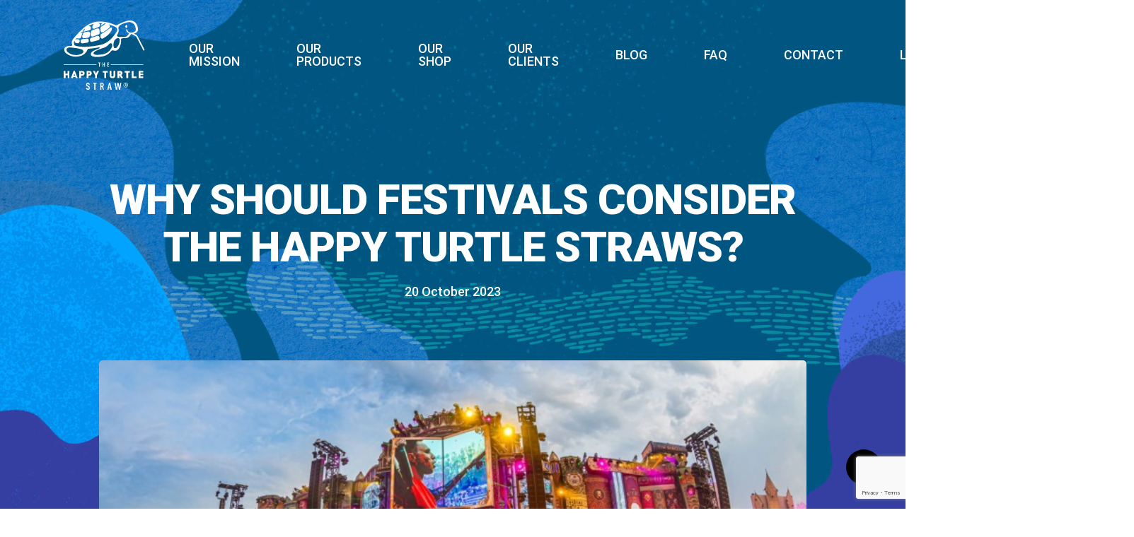

--- FILE ---
content_type: text/html; charset=UTF-8
request_url: https://www.thehappyturtlestraw.com/why-should-festivals-consider-the-happy-turtle-straws/
body_size: 27565
content:
<!doctype html>
<html lang="en-US" class="no-js">
<head>
	<meta charset="UTF-8">
	<meta name="viewport" content="width=device-width, initial-scale=1, maximum-scale=1, user-scalable=0" /><meta name='robots' content='index, follow, max-image-preview:large, max-snippet:-1, max-video-preview:-1' />

	<!-- This site is optimized with the Yoast SEO plugin v26.7 - https://yoast.com/wordpress/plugins/seo/ -->
	<title>Why Should Festivals Consider The Happy Turtle Straws? - The Happy Turtle Straw</title>
	<link rel="canonical" href="https://www.thehappyturtlestraw.com/why-should-festivals-consider-the-happy-turtle-straws/" />
	<meta property="og:locale" content="en_US" />
	<meta property="og:type" content="article" />
	<meta property="og:title" content="Why Should Festivals Consider The Happy Turtle Straws? - The Happy Turtle Straw" />
	<meta property="og:description" content="More than ever, there is an increase in large-scale music festivals taking place all over the world, with a much larger population increase in garbage output. Travel, catering, energy, supplies,..." />
	<meta property="og:url" content="https://www.thehappyturtlestraw.com/why-should-festivals-consider-the-happy-turtle-straws/" />
	<meta property="og:site_name" content="The Happy Turtle Straw" />
	<meta property="article:publisher" content="https://www.facebook.com/thehappyturtlestraw" />
	<meta property="article:published_time" content="2023-10-20T08:34:04+00:00" />
	<meta property="article:modified_time" content="2023-10-24T09:03:37+00:00" />
	<meta property="og:image" content="https://www.thehappyturtlestraw.com/wp-content/uploads/2023/10/Screenshot-2023-10-23-at-18.39.43-1024x576.png" />
	<meta property="og:image:width" content="1024" />
	<meta property="og:image:height" content="576" />
	<meta property="og:image:type" content="image/png" />
	<meta name="author" content="nhatsu" />
	<meta name="twitter:card" content="summary_large_image" />
	<meta name="twitter:label1" content="Written by" />
	<meta name="twitter:data1" content="nhatsu" />
	<meta name="twitter:label2" content="Est. reading time" />
	<meta name="twitter:data2" content="4 minutes" />
	<script type="application/ld+json" class="yoast-schema-graph">{"@context":"https://schema.org","@graph":[{"@type":"Article","@id":"https://www.thehappyturtlestraw.com/why-should-festivals-consider-the-happy-turtle-straws/#article","isPartOf":{"@id":"https://www.thehappyturtlestraw.com/why-should-festivals-consider-the-happy-turtle-straws/"},"author":{"name":"nhatsu","@id":"https://www.thehappyturtlestraw.com/#/schema/person/5b7d70ec36c8caadab412ed50b616965"},"headline":"Why Should Festivals Consider The Happy Turtle Straws?","datePublished":"2023-10-20T08:34:04+00:00","dateModified":"2023-10-24T09:03:37+00:00","mainEntityOfPage":{"@id":"https://www.thehappyturtlestraw.com/why-should-festivals-consider-the-happy-turtle-straws/"},"wordCount":766,"publisher":{"@id":"https://www.thehappyturtlestraw.com/#organization"},"image":{"@id":"https://www.thehappyturtlestraw.com/why-should-festivals-consider-the-happy-turtle-straws/#primaryimage"},"thumbnailUrl":"https://www.thehappyturtlestraw.com/wp-content/uploads/2023/10/Screenshot-2023-10-23-at-18.39.43.png","articleSection":["Non classé"],"inLanguage":"en-US"},{"@type":"WebPage","@id":"https://www.thehappyturtlestraw.com/why-should-festivals-consider-the-happy-turtle-straws/","url":"https://www.thehappyturtlestraw.com/why-should-festivals-consider-the-happy-turtle-straws/","name":"Why Should Festivals Consider The Happy Turtle Straws? - The Happy Turtle Straw","isPartOf":{"@id":"https://www.thehappyturtlestraw.com/#website"},"primaryImageOfPage":{"@id":"https://www.thehappyturtlestraw.com/why-should-festivals-consider-the-happy-turtle-straws/#primaryimage"},"image":{"@id":"https://www.thehappyturtlestraw.com/why-should-festivals-consider-the-happy-turtle-straws/#primaryimage"},"thumbnailUrl":"https://www.thehappyturtlestraw.com/wp-content/uploads/2023/10/Screenshot-2023-10-23-at-18.39.43.png","datePublished":"2023-10-20T08:34:04+00:00","dateModified":"2023-10-24T09:03:37+00:00","breadcrumb":{"@id":"https://www.thehappyturtlestraw.com/why-should-festivals-consider-the-happy-turtle-straws/#breadcrumb"},"inLanguage":"en-US","potentialAction":[{"@type":"ReadAction","target":["https://www.thehappyturtlestraw.com/why-should-festivals-consider-the-happy-turtle-straws/"]}]},{"@type":"ImageObject","inLanguage":"en-US","@id":"https://www.thehappyturtlestraw.com/why-should-festivals-consider-the-happy-turtle-straws/#primaryimage","url":"https://www.thehappyturtlestraw.com/wp-content/uploads/2023/10/Screenshot-2023-10-23-at-18.39.43.png","contentUrl":"https://www.thehappyturtlestraw.com/wp-content/uploads/2023/10/Screenshot-2023-10-23-at-18.39.43.png","width":1428,"height":803},{"@type":"BreadcrumbList","@id":"https://www.thehappyturtlestraw.com/why-should-festivals-consider-the-happy-turtle-straws/#breadcrumb","itemListElement":[{"@type":"ListItem","position":1,"name":"Accueil","item":"https://www.thehappyturtlestraw.com/"},{"@type":"ListItem","position":2,"name":"Why Should Festivals Consider The Happy Turtle Straws?"}]},{"@type":"WebSite","@id":"https://www.thehappyturtlestraw.com/#website","url":"https://www.thehappyturtlestraw.com/","name":"The Happy Turtle Straw","description":"100% Plant-Based Drinking Straws","publisher":{"@id":"https://www.thehappyturtlestraw.com/#organization"},"potentialAction":[{"@type":"SearchAction","target":{"@type":"EntryPoint","urlTemplate":"https://www.thehappyturtlestraw.com/?s={search_term_string}"},"query-input":{"@type":"PropertyValueSpecification","valueRequired":true,"valueName":"search_term_string"}}],"inLanguage":"en-US"},{"@type":"Organization","@id":"https://www.thehappyturtlestraw.com/#organization","name":"The Happy Turtle Straw","url":"https://www.thehappyturtlestraw.com/","logo":{"@type":"ImageObject","inLanguage":"en-US","@id":"https://www.thehappyturtlestraw.com/#/schema/logo/image/","url":"https://www.thehappyturtlestraw.com/wp-content/uploads/2022/12/Happy_Turtle_Straw_logo11.png","contentUrl":"https://www.thehappyturtlestraw.com/wp-content/uploads/2022/12/Happy_Turtle_Straw_logo11.png","width":945,"height":945,"caption":"The Happy Turtle Straw"},"image":{"@id":"https://www.thehappyturtlestraw.com/#/schema/logo/image/"},"sameAs":["https://www.facebook.com/thehappyturtlestraw","https://instagram.com/thehappyturtlestraw/"]},{"@type":"Person","@id":"https://www.thehappyturtlestraw.com/#/schema/person/5b7d70ec36c8caadab412ed50b616965","name":"nhatsu","url":"https://www.thehappyturtlestraw.com/author/nhatsu/"}]}</script>
	<!-- / Yoast SEO plugin. -->


<link rel='dns-prefetch' href='//cdn.jsdelivr.net' />
<link rel='dns-prefetch' href='//fonts.googleapis.com' />
<link rel="alternate" type="application/rss+xml" title="The Happy Turtle Straw &raquo; Feed" href="https://www.thehappyturtlestraw.com/feed/" />
<link rel="alternate" type="application/rss+xml" title="The Happy Turtle Straw &raquo; Comments Feed" href="https://www.thehappyturtlestraw.com/comments/feed/" />
<link rel="alternate" title="oEmbed (JSON)" type="application/json+oembed" href="https://www.thehappyturtlestraw.com/wp-json/oembed/1.0/embed?url=https%3A%2F%2Fwww.thehappyturtlestraw.com%2Fwhy-should-festivals-consider-the-happy-turtle-straws%2F" />
<link rel="alternate" title="oEmbed (XML)" type="text/xml+oembed" href="https://www.thehappyturtlestraw.com/wp-json/oembed/1.0/embed?url=https%3A%2F%2Fwww.thehappyturtlestraw.com%2Fwhy-should-festivals-consider-the-happy-turtle-straws%2F&#038;format=xml" />
<style id='wp-img-auto-sizes-contain-inline-css' type='text/css'>
img:is([sizes=auto i],[sizes^="auto," i]){contain-intrinsic-size:3000px 1500px}
/*# sourceURL=wp-img-auto-sizes-contain-inline-css */
</style>
<link rel='stylesheet' id='wc-stripe-blocks-checkout-style-css' href='https://www.thehappyturtlestraw.com/wp-content/plugins/woocommerce-gateway-stripe/build/upe_blocks.css?ver=3c3097398bec3b679bd640b2ff5b4e50' type='text/css' media='all' />
<link rel='stylesheet' id='addify_ps_front_css-css' href='https://www.thehappyturtlestraw.com/wp-content/plugins/addify_private_shop-2.0.1/assets/css/addify_ps_front_css.css?ver=6.9' type='text/css' media='all' />
<link rel='stylesheet' id='fancy-box-css-css' href='https://cdn.jsdelivr.net/gh/fancyapps/fancybox@3.5.7/dist/jquery.fancybox.min.css?ver=6.9' type='text/css' media='all' />
<link rel='stylesheet' id='sbi_styles-css' href='https://www.thehappyturtlestraw.com/wp-content/plugins/instagram-feed/css/sbi-styles.min.css?ver=6.9.1' type='text/css' media='all' />
<style id='wp-emoji-styles-inline-css' type='text/css'>

	img.wp-smiley, img.emoji {
		display: inline !important;
		border: none !important;
		box-shadow: none !important;
		height: 1em !important;
		width: 1em !important;
		margin: 0 0.07em !important;
		vertical-align: -0.1em !important;
		background: none !important;
		padding: 0 !important;
	}
/*# sourceURL=wp-emoji-styles-inline-css */
</style>
<link rel='stylesheet' id='wp-block-library-css' href='https://www.thehappyturtlestraw.com/wp-includes/css/dist/block-library/style.min.css?ver=6.9' type='text/css' media='all' />
<style id='wp-block-heading-inline-css' type='text/css'>
h1:where(.wp-block-heading).has-background,h2:where(.wp-block-heading).has-background,h3:where(.wp-block-heading).has-background,h4:where(.wp-block-heading).has-background,h5:where(.wp-block-heading).has-background,h6:where(.wp-block-heading).has-background{padding:1.25em 2.375em}h1.has-text-align-left[style*=writing-mode]:where([style*=vertical-lr]),h1.has-text-align-right[style*=writing-mode]:where([style*=vertical-rl]),h2.has-text-align-left[style*=writing-mode]:where([style*=vertical-lr]),h2.has-text-align-right[style*=writing-mode]:where([style*=vertical-rl]),h3.has-text-align-left[style*=writing-mode]:where([style*=vertical-lr]),h3.has-text-align-right[style*=writing-mode]:where([style*=vertical-rl]),h4.has-text-align-left[style*=writing-mode]:where([style*=vertical-lr]),h4.has-text-align-right[style*=writing-mode]:where([style*=vertical-rl]),h5.has-text-align-left[style*=writing-mode]:where([style*=vertical-lr]),h5.has-text-align-right[style*=writing-mode]:where([style*=vertical-rl]),h6.has-text-align-left[style*=writing-mode]:where([style*=vertical-lr]),h6.has-text-align-right[style*=writing-mode]:where([style*=vertical-rl]){rotate:180deg}
/*# sourceURL=https://www.thehappyturtlestraw.com/wp-includes/blocks/heading/style.min.css */
</style>
<style id='wp-block-image-inline-css' type='text/css'>
.wp-block-image>a,.wp-block-image>figure>a{display:inline-block}.wp-block-image img{box-sizing:border-box;height:auto;max-width:100%;vertical-align:bottom}@media not (prefers-reduced-motion){.wp-block-image img.hide{visibility:hidden}.wp-block-image img.show{animation:show-content-image .4s}}.wp-block-image[style*=border-radius] img,.wp-block-image[style*=border-radius]>a{border-radius:inherit}.wp-block-image.has-custom-border img{box-sizing:border-box}.wp-block-image.aligncenter{text-align:center}.wp-block-image.alignfull>a,.wp-block-image.alignwide>a{width:100%}.wp-block-image.alignfull img,.wp-block-image.alignwide img{height:auto;width:100%}.wp-block-image .aligncenter,.wp-block-image .alignleft,.wp-block-image .alignright,.wp-block-image.aligncenter,.wp-block-image.alignleft,.wp-block-image.alignright{display:table}.wp-block-image .aligncenter>figcaption,.wp-block-image .alignleft>figcaption,.wp-block-image .alignright>figcaption,.wp-block-image.aligncenter>figcaption,.wp-block-image.alignleft>figcaption,.wp-block-image.alignright>figcaption{caption-side:bottom;display:table-caption}.wp-block-image .alignleft{float:left;margin:.5em 1em .5em 0}.wp-block-image .alignright{float:right;margin:.5em 0 .5em 1em}.wp-block-image .aligncenter{margin-left:auto;margin-right:auto}.wp-block-image :where(figcaption){margin-bottom:1em;margin-top:.5em}.wp-block-image.is-style-circle-mask img{border-radius:9999px}@supports ((-webkit-mask-image:none) or (mask-image:none)) or (-webkit-mask-image:none){.wp-block-image.is-style-circle-mask img{border-radius:0;-webkit-mask-image:url('data:image/svg+xml;utf8,<svg viewBox="0 0 100 100" xmlns="http://www.w3.org/2000/svg"><circle cx="50" cy="50" r="50"/></svg>');mask-image:url('data:image/svg+xml;utf8,<svg viewBox="0 0 100 100" xmlns="http://www.w3.org/2000/svg"><circle cx="50" cy="50" r="50"/></svg>');mask-mode:alpha;-webkit-mask-position:center;mask-position:center;-webkit-mask-repeat:no-repeat;mask-repeat:no-repeat;-webkit-mask-size:contain;mask-size:contain}}:root :where(.wp-block-image.is-style-rounded img,.wp-block-image .is-style-rounded img){border-radius:9999px}.wp-block-image figure{margin:0}.wp-lightbox-container{display:flex;flex-direction:column;position:relative}.wp-lightbox-container img{cursor:zoom-in}.wp-lightbox-container img:hover+button{opacity:1}.wp-lightbox-container button{align-items:center;backdrop-filter:blur(16px) saturate(180%);background-color:#5a5a5a40;border:none;border-radius:4px;cursor:zoom-in;display:flex;height:20px;justify-content:center;opacity:0;padding:0;position:absolute;right:16px;text-align:center;top:16px;width:20px;z-index:100}@media not (prefers-reduced-motion){.wp-lightbox-container button{transition:opacity .2s ease}}.wp-lightbox-container button:focus-visible{outline:3px auto #5a5a5a40;outline:3px auto -webkit-focus-ring-color;outline-offset:3px}.wp-lightbox-container button:hover{cursor:pointer;opacity:1}.wp-lightbox-container button:focus{opacity:1}.wp-lightbox-container button:focus,.wp-lightbox-container button:hover,.wp-lightbox-container button:not(:hover):not(:active):not(.has-background){background-color:#5a5a5a40;border:none}.wp-lightbox-overlay{box-sizing:border-box;cursor:zoom-out;height:100vh;left:0;overflow:hidden;position:fixed;top:0;visibility:hidden;width:100%;z-index:100000}.wp-lightbox-overlay .close-button{align-items:center;cursor:pointer;display:flex;justify-content:center;min-height:40px;min-width:40px;padding:0;position:absolute;right:calc(env(safe-area-inset-right) + 16px);top:calc(env(safe-area-inset-top) + 16px);z-index:5000000}.wp-lightbox-overlay .close-button:focus,.wp-lightbox-overlay .close-button:hover,.wp-lightbox-overlay .close-button:not(:hover):not(:active):not(.has-background){background:none;border:none}.wp-lightbox-overlay .lightbox-image-container{height:var(--wp--lightbox-container-height);left:50%;overflow:hidden;position:absolute;top:50%;transform:translate(-50%,-50%);transform-origin:top left;width:var(--wp--lightbox-container-width);z-index:9999999999}.wp-lightbox-overlay .wp-block-image{align-items:center;box-sizing:border-box;display:flex;height:100%;justify-content:center;margin:0;position:relative;transform-origin:0 0;width:100%;z-index:3000000}.wp-lightbox-overlay .wp-block-image img{height:var(--wp--lightbox-image-height);min-height:var(--wp--lightbox-image-height);min-width:var(--wp--lightbox-image-width);width:var(--wp--lightbox-image-width)}.wp-lightbox-overlay .wp-block-image figcaption{display:none}.wp-lightbox-overlay button{background:none;border:none}.wp-lightbox-overlay .scrim{background-color:#fff;height:100%;opacity:.9;position:absolute;width:100%;z-index:2000000}.wp-lightbox-overlay.active{visibility:visible}@media not (prefers-reduced-motion){.wp-lightbox-overlay.active{animation:turn-on-visibility .25s both}.wp-lightbox-overlay.active img{animation:turn-on-visibility .35s both}.wp-lightbox-overlay.show-closing-animation:not(.active){animation:turn-off-visibility .35s both}.wp-lightbox-overlay.show-closing-animation:not(.active) img{animation:turn-off-visibility .25s both}.wp-lightbox-overlay.zoom.active{animation:none;opacity:1;visibility:visible}.wp-lightbox-overlay.zoom.active .lightbox-image-container{animation:lightbox-zoom-in .4s}.wp-lightbox-overlay.zoom.active .lightbox-image-container img{animation:none}.wp-lightbox-overlay.zoom.active .scrim{animation:turn-on-visibility .4s forwards}.wp-lightbox-overlay.zoom.show-closing-animation:not(.active){animation:none}.wp-lightbox-overlay.zoom.show-closing-animation:not(.active) .lightbox-image-container{animation:lightbox-zoom-out .4s}.wp-lightbox-overlay.zoom.show-closing-animation:not(.active) .lightbox-image-container img{animation:none}.wp-lightbox-overlay.zoom.show-closing-animation:not(.active) .scrim{animation:turn-off-visibility .4s forwards}}@keyframes show-content-image{0%{visibility:hidden}99%{visibility:hidden}to{visibility:visible}}@keyframes turn-on-visibility{0%{opacity:0}to{opacity:1}}@keyframes turn-off-visibility{0%{opacity:1;visibility:visible}99%{opacity:0;visibility:visible}to{opacity:0;visibility:hidden}}@keyframes lightbox-zoom-in{0%{transform:translate(calc((-100vw + var(--wp--lightbox-scrollbar-width))/2 + var(--wp--lightbox-initial-left-position)),calc(-50vh + var(--wp--lightbox-initial-top-position))) scale(var(--wp--lightbox-scale))}to{transform:translate(-50%,-50%) scale(1)}}@keyframes lightbox-zoom-out{0%{transform:translate(-50%,-50%) scale(1);visibility:visible}99%{visibility:visible}to{transform:translate(calc((-100vw + var(--wp--lightbox-scrollbar-width))/2 + var(--wp--lightbox-initial-left-position)),calc(-50vh + var(--wp--lightbox-initial-top-position))) scale(var(--wp--lightbox-scale));visibility:hidden}}
/*# sourceURL=https://www.thehappyturtlestraw.com/wp-includes/blocks/image/style.min.css */
</style>
<style id='wp-block-social-links-inline-css' type='text/css'>
.wp-block-social-links{background:none;box-sizing:border-box;margin-left:0;padding-left:0;padding-right:0;text-indent:0}.wp-block-social-links .wp-social-link a,.wp-block-social-links .wp-social-link a:hover{border-bottom:0;box-shadow:none;text-decoration:none}.wp-block-social-links .wp-social-link svg{height:1em;width:1em}.wp-block-social-links .wp-social-link span:not(.screen-reader-text){font-size:.65em;margin-left:.5em;margin-right:.5em}.wp-block-social-links.has-small-icon-size{font-size:16px}.wp-block-social-links,.wp-block-social-links.has-normal-icon-size{font-size:24px}.wp-block-social-links.has-large-icon-size{font-size:36px}.wp-block-social-links.has-huge-icon-size{font-size:48px}.wp-block-social-links.aligncenter{display:flex;justify-content:center}.wp-block-social-links.alignright{justify-content:flex-end}.wp-block-social-link{border-radius:9999px;display:block}@media not (prefers-reduced-motion){.wp-block-social-link{transition:transform .1s ease}}.wp-block-social-link{height:auto}.wp-block-social-link a{align-items:center;display:flex;line-height:0}.wp-block-social-link:hover{transform:scale(1.1)}.wp-block-social-links .wp-block-social-link.wp-social-link{display:inline-block;margin:0;padding:0}.wp-block-social-links .wp-block-social-link.wp-social-link .wp-block-social-link-anchor,.wp-block-social-links .wp-block-social-link.wp-social-link .wp-block-social-link-anchor svg,.wp-block-social-links .wp-block-social-link.wp-social-link .wp-block-social-link-anchor:active,.wp-block-social-links .wp-block-social-link.wp-social-link .wp-block-social-link-anchor:hover,.wp-block-social-links .wp-block-social-link.wp-social-link .wp-block-social-link-anchor:visited{color:currentColor;fill:currentColor}:where(.wp-block-social-links:not(.is-style-logos-only)) .wp-social-link{background-color:#f0f0f0;color:#444}:where(.wp-block-social-links:not(.is-style-logos-only)) .wp-social-link-amazon{background-color:#f90;color:#fff}:where(.wp-block-social-links:not(.is-style-logos-only)) .wp-social-link-bandcamp{background-color:#1ea0c3;color:#fff}:where(.wp-block-social-links:not(.is-style-logos-only)) .wp-social-link-behance{background-color:#0757fe;color:#fff}:where(.wp-block-social-links:not(.is-style-logos-only)) .wp-social-link-bluesky{background-color:#0a7aff;color:#fff}:where(.wp-block-social-links:not(.is-style-logos-only)) .wp-social-link-codepen{background-color:#1e1f26;color:#fff}:where(.wp-block-social-links:not(.is-style-logos-only)) .wp-social-link-deviantart{background-color:#02e49b;color:#fff}:where(.wp-block-social-links:not(.is-style-logos-only)) .wp-social-link-discord{background-color:#5865f2;color:#fff}:where(.wp-block-social-links:not(.is-style-logos-only)) .wp-social-link-dribbble{background-color:#e94c89;color:#fff}:where(.wp-block-social-links:not(.is-style-logos-only)) .wp-social-link-dropbox{background-color:#4280ff;color:#fff}:where(.wp-block-social-links:not(.is-style-logos-only)) .wp-social-link-etsy{background-color:#f45800;color:#fff}:where(.wp-block-social-links:not(.is-style-logos-only)) .wp-social-link-facebook{background-color:#0866ff;color:#fff}:where(.wp-block-social-links:not(.is-style-logos-only)) .wp-social-link-fivehundredpx{background-color:#000;color:#fff}:where(.wp-block-social-links:not(.is-style-logos-only)) .wp-social-link-flickr{background-color:#0461dd;color:#fff}:where(.wp-block-social-links:not(.is-style-logos-only)) .wp-social-link-foursquare{background-color:#e65678;color:#fff}:where(.wp-block-social-links:not(.is-style-logos-only)) .wp-social-link-github{background-color:#24292d;color:#fff}:where(.wp-block-social-links:not(.is-style-logos-only)) .wp-social-link-goodreads{background-color:#eceadd;color:#382110}:where(.wp-block-social-links:not(.is-style-logos-only)) .wp-social-link-google{background-color:#ea4434;color:#fff}:where(.wp-block-social-links:not(.is-style-logos-only)) .wp-social-link-gravatar{background-color:#1d4fc4;color:#fff}:where(.wp-block-social-links:not(.is-style-logos-only)) .wp-social-link-instagram{background-color:#f00075;color:#fff}:where(.wp-block-social-links:not(.is-style-logos-only)) .wp-social-link-lastfm{background-color:#e21b24;color:#fff}:where(.wp-block-social-links:not(.is-style-logos-only)) .wp-social-link-linkedin{background-color:#0d66c2;color:#fff}:where(.wp-block-social-links:not(.is-style-logos-only)) .wp-social-link-mastodon{background-color:#3288d4;color:#fff}:where(.wp-block-social-links:not(.is-style-logos-only)) .wp-social-link-medium{background-color:#000;color:#fff}:where(.wp-block-social-links:not(.is-style-logos-only)) .wp-social-link-meetup{background-color:#f6405f;color:#fff}:where(.wp-block-social-links:not(.is-style-logos-only)) .wp-social-link-patreon{background-color:#000;color:#fff}:where(.wp-block-social-links:not(.is-style-logos-only)) .wp-social-link-pinterest{background-color:#e60122;color:#fff}:where(.wp-block-social-links:not(.is-style-logos-only)) .wp-social-link-pocket{background-color:#ef4155;color:#fff}:where(.wp-block-social-links:not(.is-style-logos-only)) .wp-social-link-reddit{background-color:#ff4500;color:#fff}:where(.wp-block-social-links:not(.is-style-logos-only)) .wp-social-link-skype{background-color:#0478d7;color:#fff}:where(.wp-block-social-links:not(.is-style-logos-only)) .wp-social-link-snapchat{background-color:#fefc00;color:#fff;stroke:#000}:where(.wp-block-social-links:not(.is-style-logos-only)) .wp-social-link-soundcloud{background-color:#ff5600;color:#fff}:where(.wp-block-social-links:not(.is-style-logos-only)) .wp-social-link-spotify{background-color:#1bd760;color:#fff}:where(.wp-block-social-links:not(.is-style-logos-only)) .wp-social-link-telegram{background-color:#2aabee;color:#fff}:where(.wp-block-social-links:not(.is-style-logos-only)) .wp-social-link-threads{background-color:#000;color:#fff}:where(.wp-block-social-links:not(.is-style-logos-only)) .wp-social-link-tiktok{background-color:#000;color:#fff}:where(.wp-block-social-links:not(.is-style-logos-only)) .wp-social-link-tumblr{background-color:#011835;color:#fff}:where(.wp-block-social-links:not(.is-style-logos-only)) .wp-social-link-twitch{background-color:#6440a4;color:#fff}:where(.wp-block-social-links:not(.is-style-logos-only)) .wp-social-link-twitter{background-color:#1da1f2;color:#fff}:where(.wp-block-social-links:not(.is-style-logos-only)) .wp-social-link-vimeo{background-color:#1eb7ea;color:#fff}:where(.wp-block-social-links:not(.is-style-logos-only)) .wp-social-link-vk{background-color:#4680c2;color:#fff}:where(.wp-block-social-links:not(.is-style-logos-only)) .wp-social-link-wordpress{background-color:#3499cd;color:#fff}:where(.wp-block-social-links:not(.is-style-logos-only)) .wp-social-link-whatsapp{background-color:#25d366;color:#fff}:where(.wp-block-social-links:not(.is-style-logos-only)) .wp-social-link-x{background-color:#000;color:#fff}:where(.wp-block-social-links:not(.is-style-logos-only)) .wp-social-link-yelp{background-color:#d32422;color:#fff}:where(.wp-block-social-links:not(.is-style-logos-only)) .wp-social-link-youtube{background-color:red;color:#fff}:where(.wp-block-social-links.is-style-logos-only) .wp-social-link{background:none}:where(.wp-block-social-links.is-style-logos-only) .wp-social-link svg{height:1.25em;width:1.25em}:where(.wp-block-social-links.is-style-logos-only) .wp-social-link-amazon{color:#f90}:where(.wp-block-social-links.is-style-logos-only) .wp-social-link-bandcamp{color:#1ea0c3}:where(.wp-block-social-links.is-style-logos-only) .wp-social-link-behance{color:#0757fe}:where(.wp-block-social-links.is-style-logos-only) .wp-social-link-bluesky{color:#0a7aff}:where(.wp-block-social-links.is-style-logos-only) .wp-social-link-codepen{color:#1e1f26}:where(.wp-block-social-links.is-style-logos-only) .wp-social-link-deviantart{color:#02e49b}:where(.wp-block-social-links.is-style-logos-only) .wp-social-link-discord{color:#5865f2}:where(.wp-block-social-links.is-style-logos-only) .wp-social-link-dribbble{color:#e94c89}:where(.wp-block-social-links.is-style-logos-only) .wp-social-link-dropbox{color:#4280ff}:where(.wp-block-social-links.is-style-logos-only) .wp-social-link-etsy{color:#f45800}:where(.wp-block-social-links.is-style-logos-only) .wp-social-link-facebook{color:#0866ff}:where(.wp-block-social-links.is-style-logos-only) .wp-social-link-fivehundredpx{color:#000}:where(.wp-block-social-links.is-style-logos-only) .wp-social-link-flickr{color:#0461dd}:where(.wp-block-social-links.is-style-logos-only) .wp-social-link-foursquare{color:#e65678}:where(.wp-block-social-links.is-style-logos-only) .wp-social-link-github{color:#24292d}:where(.wp-block-social-links.is-style-logos-only) .wp-social-link-goodreads{color:#382110}:where(.wp-block-social-links.is-style-logos-only) .wp-social-link-google{color:#ea4434}:where(.wp-block-social-links.is-style-logos-only) .wp-social-link-gravatar{color:#1d4fc4}:where(.wp-block-social-links.is-style-logos-only) .wp-social-link-instagram{color:#f00075}:where(.wp-block-social-links.is-style-logos-only) .wp-social-link-lastfm{color:#e21b24}:where(.wp-block-social-links.is-style-logos-only) .wp-social-link-linkedin{color:#0d66c2}:where(.wp-block-social-links.is-style-logos-only) .wp-social-link-mastodon{color:#3288d4}:where(.wp-block-social-links.is-style-logos-only) .wp-social-link-medium{color:#000}:where(.wp-block-social-links.is-style-logos-only) .wp-social-link-meetup{color:#f6405f}:where(.wp-block-social-links.is-style-logos-only) .wp-social-link-patreon{color:#000}:where(.wp-block-social-links.is-style-logos-only) .wp-social-link-pinterest{color:#e60122}:where(.wp-block-social-links.is-style-logos-only) .wp-social-link-pocket{color:#ef4155}:where(.wp-block-social-links.is-style-logos-only) .wp-social-link-reddit{color:#ff4500}:where(.wp-block-social-links.is-style-logos-only) .wp-social-link-skype{color:#0478d7}:where(.wp-block-social-links.is-style-logos-only) .wp-social-link-snapchat{color:#fff;stroke:#000}:where(.wp-block-social-links.is-style-logos-only) .wp-social-link-soundcloud{color:#ff5600}:where(.wp-block-social-links.is-style-logos-only) .wp-social-link-spotify{color:#1bd760}:where(.wp-block-social-links.is-style-logos-only) .wp-social-link-telegram{color:#2aabee}:where(.wp-block-social-links.is-style-logos-only) .wp-social-link-threads{color:#000}:where(.wp-block-social-links.is-style-logos-only) .wp-social-link-tiktok{color:#000}:where(.wp-block-social-links.is-style-logos-only) .wp-social-link-tumblr{color:#011835}:where(.wp-block-social-links.is-style-logos-only) .wp-social-link-twitch{color:#6440a4}:where(.wp-block-social-links.is-style-logos-only) .wp-social-link-twitter{color:#1da1f2}:where(.wp-block-social-links.is-style-logos-only) .wp-social-link-vimeo{color:#1eb7ea}:where(.wp-block-social-links.is-style-logos-only) .wp-social-link-vk{color:#4680c2}:where(.wp-block-social-links.is-style-logos-only) .wp-social-link-whatsapp{color:#25d366}:where(.wp-block-social-links.is-style-logos-only) .wp-social-link-wordpress{color:#3499cd}:where(.wp-block-social-links.is-style-logos-only) .wp-social-link-x{color:#000}:where(.wp-block-social-links.is-style-logos-only) .wp-social-link-yelp{color:#d32422}:where(.wp-block-social-links.is-style-logos-only) .wp-social-link-youtube{color:red}.wp-block-social-links.is-style-pill-shape .wp-social-link{width:auto}:root :where(.wp-block-social-links .wp-social-link a){padding:.25em}:root :where(.wp-block-social-links.is-style-logos-only .wp-social-link a){padding:0}:root :where(.wp-block-social-links.is-style-pill-shape .wp-social-link a){padding-left:.6666666667em;padding-right:.6666666667em}.wp-block-social-links:not(.has-icon-color):not(.has-icon-background-color) .wp-social-link-snapchat .wp-block-social-link-label{color:#000}
/*# sourceURL=https://www.thehappyturtlestraw.com/wp-includes/blocks/social-links/style.min.css */
</style>
<link rel='stylesheet' id='wc-blocks-style-css' href='https://www.thehappyturtlestraw.com/wp-content/plugins/woocommerce/assets/client/blocks/wc-blocks.css?ver=wc-9.1.5' type='text/css' media='all' />
<style id='global-styles-inline-css' type='text/css'>
:root{--wp--preset--aspect-ratio--square: 1;--wp--preset--aspect-ratio--4-3: 4/3;--wp--preset--aspect-ratio--3-4: 3/4;--wp--preset--aspect-ratio--3-2: 3/2;--wp--preset--aspect-ratio--2-3: 2/3;--wp--preset--aspect-ratio--16-9: 16/9;--wp--preset--aspect-ratio--9-16: 9/16;--wp--preset--color--black: #000000;--wp--preset--color--cyan-bluish-gray: #abb8c3;--wp--preset--color--white: #ffffff;--wp--preset--color--pale-pink: #f78da7;--wp--preset--color--vivid-red: #cf2e2e;--wp--preset--color--luminous-vivid-orange: #ff6900;--wp--preset--color--luminous-vivid-amber: #fcb900;--wp--preset--color--light-green-cyan: #7bdcb5;--wp--preset--color--vivid-green-cyan: #00d084;--wp--preset--color--pale-cyan-blue: #8ed1fc;--wp--preset--color--vivid-cyan-blue: #0693e3;--wp--preset--color--vivid-purple: #9b51e0;--wp--preset--gradient--vivid-cyan-blue-to-vivid-purple: linear-gradient(135deg,rgb(6,147,227) 0%,rgb(155,81,224) 100%);--wp--preset--gradient--light-green-cyan-to-vivid-green-cyan: linear-gradient(135deg,rgb(122,220,180) 0%,rgb(0,208,130) 100%);--wp--preset--gradient--luminous-vivid-amber-to-luminous-vivid-orange: linear-gradient(135deg,rgb(252,185,0) 0%,rgb(255,105,0) 100%);--wp--preset--gradient--luminous-vivid-orange-to-vivid-red: linear-gradient(135deg,rgb(255,105,0) 0%,rgb(207,46,46) 100%);--wp--preset--gradient--very-light-gray-to-cyan-bluish-gray: linear-gradient(135deg,rgb(238,238,238) 0%,rgb(169,184,195) 100%);--wp--preset--gradient--cool-to-warm-spectrum: linear-gradient(135deg,rgb(74,234,220) 0%,rgb(151,120,209) 20%,rgb(207,42,186) 40%,rgb(238,44,130) 60%,rgb(251,105,98) 80%,rgb(254,248,76) 100%);--wp--preset--gradient--blush-light-purple: linear-gradient(135deg,rgb(255,206,236) 0%,rgb(152,150,240) 100%);--wp--preset--gradient--blush-bordeaux: linear-gradient(135deg,rgb(254,205,165) 0%,rgb(254,45,45) 50%,rgb(107,0,62) 100%);--wp--preset--gradient--luminous-dusk: linear-gradient(135deg,rgb(255,203,112) 0%,rgb(199,81,192) 50%,rgb(65,88,208) 100%);--wp--preset--gradient--pale-ocean: linear-gradient(135deg,rgb(255,245,203) 0%,rgb(182,227,212) 50%,rgb(51,167,181) 100%);--wp--preset--gradient--electric-grass: linear-gradient(135deg,rgb(202,248,128) 0%,rgb(113,206,126) 100%);--wp--preset--gradient--midnight: linear-gradient(135deg,rgb(2,3,129) 0%,rgb(40,116,252) 100%);--wp--preset--font-size--small: 13px;--wp--preset--font-size--medium: 20px;--wp--preset--font-size--large: 36px;--wp--preset--font-size--x-large: 42px;--wp--preset--font-family--inter: "Inter", sans-serif;--wp--preset--font-family--cardo: Cardo;--wp--preset--spacing--20: 0.44rem;--wp--preset--spacing--30: 0.67rem;--wp--preset--spacing--40: 1rem;--wp--preset--spacing--50: 1.5rem;--wp--preset--spacing--60: 2.25rem;--wp--preset--spacing--70: 3.38rem;--wp--preset--spacing--80: 5.06rem;--wp--preset--shadow--natural: 6px 6px 9px rgba(0, 0, 0, 0.2);--wp--preset--shadow--deep: 12px 12px 50px rgba(0, 0, 0, 0.4);--wp--preset--shadow--sharp: 6px 6px 0px rgba(0, 0, 0, 0.2);--wp--preset--shadow--outlined: 6px 6px 0px -3px rgb(255, 255, 255), 6px 6px rgb(0, 0, 0);--wp--preset--shadow--crisp: 6px 6px 0px rgb(0, 0, 0);}:where(.is-layout-flex){gap: 0.5em;}:where(.is-layout-grid){gap: 0.5em;}body .is-layout-flex{display: flex;}.is-layout-flex{flex-wrap: wrap;align-items: center;}.is-layout-flex > :is(*, div){margin: 0;}body .is-layout-grid{display: grid;}.is-layout-grid > :is(*, div){margin: 0;}:where(.wp-block-columns.is-layout-flex){gap: 2em;}:where(.wp-block-columns.is-layout-grid){gap: 2em;}:where(.wp-block-post-template.is-layout-flex){gap: 1.25em;}:where(.wp-block-post-template.is-layout-grid){gap: 1.25em;}.has-black-color{color: var(--wp--preset--color--black) !important;}.has-cyan-bluish-gray-color{color: var(--wp--preset--color--cyan-bluish-gray) !important;}.has-white-color{color: var(--wp--preset--color--white) !important;}.has-pale-pink-color{color: var(--wp--preset--color--pale-pink) !important;}.has-vivid-red-color{color: var(--wp--preset--color--vivid-red) !important;}.has-luminous-vivid-orange-color{color: var(--wp--preset--color--luminous-vivid-orange) !important;}.has-luminous-vivid-amber-color{color: var(--wp--preset--color--luminous-vivid-amber) !important;}.has-light-green-cyan-color{color: var(--wp--preset--color--light-green-cyan) !important;}.has-vivid-green-cyan-color{color: var(--wp--preset--color--vivid-green-cyan) !important;}.has-pale-cyan-blue-color{color: var(--wp--preset--color--pale-cyan-blue) !important;}.has-vivid-cyan-blue-color{color: var(--wp--preset--color--vivid-cyan-blue) !important;}.has-vivid-purple-color{color: var(--wp--preset--color--vivid-purple) !important;}.has-black-background-color{background-color: var(--wp--preset--color--black) !important;}.has-cyan-bluish-gray-background-color{background-color: var(--wp--preset--color--cyan-bluish-gray) !important;}.has-white-background-color{background-color: var(--wp--preset--color--white) !important;}.has-pale-pink-background-color{background-color: var(--wp--preset--color--pale-pink) !important;}.has-vivid-red-background-color{background-color: var(--wp--preset--color--vivid-red) !important;}.has-luminous-vivid-orange-background-color{background-color: var(--wp--preset--color--luminous-vivid-orange) !important;}.has-luminous-vivid-amber-background-color{background-color: var(--wp--preset--color--luminous-vivid-amber) !important;}.has-light-green-cyan-background-color{background-color: var(--wp--preset--color--light-green-cyan) !important;}.has-vivid-green-cyan-background-color{background-color: var(--wp--preset--color--vivid-green-cyan) !important;}.has-pale-cyan-blue-background-color{background-color: var(--wp--preset--color--pale-cyan-blue) !important;}.has-vivid-cyan-blue-background-color{background-color: var(--wp--preset--color--vivid-cyan-blue) !important;}.has-vivid-purple-background-color{background-color: var(--wp--preset--color--vivid-purple) !important;}.has-black-border-color{border-color: var(--wp--preset--color--black) !important;}.has-cyan-bluish-gray-border-color{border-color: var(--wp--preset--color--cyan-bluish-gray) !important;}.has-white-border-color{border-color: var(--wp--preset--color--white) !important;}.has-pale-pink-border-color{border-color: var(--wp--preset--color--pale-pink) !important;}.has-vivid-red-border-color{border-color: var(--wp--preset--color--vivid-red) !important;}.has-luminous-vivid-orange-border-color{border-color: var(--wp--preset--color--luminous-vivid-orange) !important;}.has-luminous-vivid-amber-border-color{border-color: var(--wp--preset--color--luminous-vivid-amber) !important;}.has-light-green-cyan-border-color{border-color: var(--wp--preset--color--light-green-cyan) !important;}.has-vivid-green-cyan-border-color{border-color: var(--wp--preset--color--vivid-green-cyan) !important;}.has-pale-cyan-blue-border-color{border-color: var(--wp--preset--color--pale-cyan-blue) !important;}.has-vivid-cyan-blue-border-color{border-color: var(--wp--preset--color--vivid-cyan-blue) !important;}.has-vivid-purple-border-color{border-color: var(--wp--preset--color--vivid-purple) !important;}.has-vivid-cyan-blue-to-vivid-purple-gradient-background{background: var(--wp--preset--gradient--vivid-cyan-blue-to-vivid-purple) !important;}.has-light-green-cyan-to-vivid-green-cyan-gradient-background{background: var(--wp--preset--gradient--light-green-cyan-to-vivid-green-cyan) !important;}.has-luminous-vivid-amber-to-luminous-vivid-orange-gradient-background{background: var(--wp--preset--gradient--luminous-vivid-amber-to-luminous-vivid-orange) !important;}.has-luminous-vivid-orange-to-vivid-red-gradient-background{background: var(--wp--preset--gradient--luminous-vivid-orange-to-vivid-red) !important;}.has-very-light-gray-to-cyan-bluish-gray-gradient-background{background: var(--wp--preset--gradient--very-light-gray-to-cyan-bluish-gray) !important;}.has-cool-to-warm-spectrum-gradient-background{background: var(--wp--preset--gradient--cool-to-warm-spectrum) !important;}.has-blush-light-purple-gradient-background{background: var(--wp--preset--gradient--blush-light-purple) !important;}.has-blush-bordeaux-gradient-background{background: var(--wp--preset--gradient--blush-bordeaux) !important;}.has-luminous-dusk-gradient-background{background: var(--wp--preset--gradient--luminous-dusk) !important;}.has-pale-ocean-gradient-background{background: var(--wp--preset--gradient--pale-ocean) !important;}.has-electric-grass-gradient-background{background: var(--wp--preset--gradient--electric-grass) !important;}.has-midnight-gradient-background{background: var(--wp--preset--gradient--midnight) !important;}.has-small-font-size{font-size: var(--wp--preset--font-size--small) !important;}.has-medium-font-size{font-size: var(--wp--preset--font-size--medium) !important;}.has-large-font-size{font-size: var(--wp--preset--font-size--large) !important;}.has-x-large-font-size{font-size: var(--wp--preset--font-size--x-large) !important;}
/*# sourceURL=global-styles-inline-css */
</style>

<style id='classic-theme-styles-inline-css' type='text/css'>
/*! This file is auto-generated */
.wp-block-button__link{color:#fff;background-color:#32373c;border-radius:9999px;box-shadow:none;text-decoration:none;padding:calc(.667em + 2px) calc(1.333em + 2px);font-size:1.125em}.wp-block-file__button{background:#32373c;color:#fff;text-decoration:none}
/*# sourceURL=/wp-includes/css/classic-themes.min.css */
</style>
<link rel='stylesheet' id='contact-form-7-css' href='https://www.thehappyturtlestraw.com/wp-content/plugins/contact-form-7/includes/css/styles.css?ver=6.1.4' type='text/css' media='all' />
<link rel='stylesheet' id='salient-social-css' href='https://www.thehappyturtlestraw.com/wp-content/plugins/salient-social/css/style.css?ver=1.2' type='text/css' media='all' />
<style id='salient-social-inline-css' type='text/css'>

  .sharing-default-minimal .nectar-love.loved,
  body .nectar-social[data-color-override="override"].fixed > a:before, 
  body .nectar-social[data-color-override="override"].fixed .nectar-social-inner a,
  .sharing-default-minimal .nectar-social[data-color-override="override"] .nectar-social-inner a:hover {
    background-color: ;
  }
  .nectar-social.hover .nectar-love.loved,
  .nectar-social.hover > .nectar-love-button a:hover,
  .nectar-social[data-color-override="override"].hover > div a:hover,
  #single-below-header .nectar-social[data-color-override="override"].hover > div a:hover,
  .nectar-social[data-color-override="override"].hover .share-btn:hover,
  .sharing-default-minimal .nectar-social[data-color-override="override"] .nectar-social-inner a {
    border-color: ;
  }
  #single-below-header .nectar-social.hover .nectar-love.loved i,
  #single-below-header .nectar-social.hover[data-color-override="override"] a:hover,
  #single-below-header .nectar-social.hover[data-color-override="override"] a:hover i,
  #single-below-header .nectar-social.hover .nectar-love-button a:hover i,
  .nectar-love:hover i,
  .hover .nectar-love:hover .total_loves,
  .nectar-love.loved i,
  .nectar-social.hover .nectar-love.loved .total_loves,
  .nectar-social.hover .share-btn:hover, 
  .nectar-social[data-color-override="override"].hover .nectar-social-inner a:hover,
  .nectar-social[data-color-override="override"].hover > div:hover span,
  .sharing-default-minimal .nectar-social[data-color-override="override"] .nectar-social-inner a:not(:hover) i,
  .sharing-default-minimal .nectar-social[data-color-override="override"] .nectar-social-inner a:not(:hover) {
    color: ;
  }
/*# sourceURL=salient-social-inline-css */
</style>
<link rel='stylesheet' id='currency_converter_styles-css' href='https://www.thehappyturtlestraw.com/wp-content/plugins/woocommerce-currency-converter-widget/assets/css/converter.css?ver=2.2.2' type='text/css' media='all' />
<link rel='stylesheet' id='wcml-dropdown-0-css' href='//www.thehappyturtlestraw.com/wp-content/plugins/woocommerce-multilingual/templates/currency-switchers/legacy-dropdown/style.css?ver=5.5.3.1' type='text/css' media='all' />
<link rel='stylesheet' id='woocommerce-layout-css' href='https://www.thehappyturtlestraw.com/wp-content/plugins/woocommerce/assets/css/woocommerce-layout.css?ver=9.1.5' type='text/css' media='all' />
<link rel='stylesheet' id='woocommerce-smallscreen-css' href='https://www.thehappyturtlestraw.com/wp-content/plugins/woocommerce/assets/css/woocommerce-smallscreen.css?ver=9.1.5' type='text/css' media='only screen and (max-width: 768px)' />
<link rel='stylesheet' id='woocommerce-general-css' href='https://www.thehappyturtlestraw.com/wp-content/plugins/woocommerce/assets/css/woocommerce.css?ver=9.1.5' type='text/css' media='all' />
<style id='woocommerce-inline-inline-css' type='text/css'>
.woocommerce form .form-row .required { visibility: visible; }
/*# sourceURL=woocommerce-inline-inline-css */
</style>
<link rel='stylesheet' id='wpml-menu-item-0-css' href='https://www.thehappyturtlestraw.com/wp-content/plugins/sitepress-multilingual-cms/templates/language-switchers/menu-item/style.min.css?ver=1' type='text/css' media='all' />
<link rel='stylesheet' id='font-awesome-css' href='https://www.thehappyturtlestraw.com/wp-content/themes/salient/css/font-awesome-legacy.min.css?ver=4.7.1' type='text/css' media='all' />
<link rel='stylesheet' id='salient-grid-system-css' href='https://www.thehappyturtlestraw.com/wp-content/themes/salient/css/grid-system.css?ver=13.0.5' type='text/css' media='all' />
<link rel='stylesheet' id='main-styles-css' href='https://www.thehappyturtlestraw.com/wp-content/themes/salient/css/style.css?ver=13.0.5' type='text/css' media='all' />
<link rel='stylesheet' id='nectar-single-styles-css' href='https://www.thehappyturtlestraw.com/wp-content/themes/salient/css/single.css?ver=13.0.5' type='text/css' media='all' />
<link rel='stylesheet' id='nectar_default_font_open_sans-css' href='https://fonts.googleapis.com/css?family=Open+Sans%3A300%2C400%2C600%2C700&#038;subset=latin%2Clatin-ext' type='text/css' media='all' />
<link rel='stylesheet' id='responsive-css' href='https://www.thehappyturtlestraw.com/wp-content/themes/salient/css/responsive.css?ver=13.0.5' type='text/css' media='all' />
<link rel='stylesheet' id='nectar-product-style-material-css' href='https://www.thehappyturtlestraw.com/wp-content/themes/salient/css/third-party/woocommerce/product-style-material.css?ver=13.0.5' type='text/css' media='all' />
<link rel='stylesheet' id='woocommerce-css' href='https://www.thehappyturtlestraw.com/wp-content/themes/salient/css/woocommerce.css?ver=13.0.5' type='text/css' media='all' />
<link rel='stylesheet' id='skin-material-css' href='https://www.thehappyturtlestraw.com/wp-content/themes/salient/css/skin-material.css?ver=13.0.5' type='text/css' media='all' />
<link rel='stylesheet' id='salient-wp-menu-dynamic-css' href='https://www.thehappyturtlestraw.com/wp-content/uploads/salient/menu-dynamic.css?ver=5201' type='text/css' media='all' />
<link rel='stylesheet' id='dynamic-css-css' href='https://www.thehappyturtlestraw.com/wp-content/themes/salient/css/salient-dynamic-styles.css?ver=26892' type='text/css' media='all' />
<style id='dynamic-css-inline-css' type='text/css'>
#page-header-bg h1,#page-header-bg .subheader,.nectar-box-roll .overlaid-content h1,.nectar-box-roll .overlaid-content .subheader,#page-header-bg #portfolio-nav a i,body .section-title #portfolio-nav a:hover i,.page-header-no-bg h1,.page-header-no-bg span,#page-header-bg #portfolio-nav a i,#page-header-bg span,#page-header-bg #single-below-header a:hover,#page-header-bg #single-below-header a:focus,#page-header-bg.fullscreen-header .author-section a{color:#ffffff!important;}body #page-header-bg .pinterest-share i,body #page-header-bg .facebook-share i,body #page-header-bg .linkedin-share i,body #page-header-bg .twitter-share i,body #page-header-bg .google-plus-share i,body #page-header-bg .icon-salient-heart,body #page-header-bg .icon-salient-heart-2{color:#ffffff;}#page-header-bg[data-post-hs="default_minimal"] .inner-wrap > a:not(:hover){color:#ffffff;border-color:rgba(255,255,255,0.4);}.single #page-header-bg #single-below-header > span{border-color:rgba(255,255,255,0.4);}body .section-title #portfolio-nav a:hover i{opacity:0.75;}.single #page-header-bg .blog-title #single-meta .nectar-social.hover > div a,.single #page-header-bg .blog-title #single-meta > div a,.single #page-header-bg .blog-title #single-meta ul .n-shortcode a,#page-header-bg .blog-title #single-meta .nectar-social.hover .share-btn{border-color:rgba(255,255,255,0.4);}.single #page-header-bg .blog-title #single-meta .nectar-social.hover > div a:hover,#page-header-bg .blog-title #single-meta .nectar-social.hover .share-btn:hover,.single #page-header-bg .blog-title #single-meta div > a:hover,.single #page-header-bg .blog-title #single-meta ul .n-shortcode a:hover,.single #page-header-bg .blog-title #single-meta ul li:not(.meta-share-count):hover > a{border-color:rgba(255,255,255,1);}.single #page-header-bg #single-meta div span,.single #page-header-bg #single-meta > div a,.single #page-header-bg #single-meta > div i{color:#ffffff!important;}.single #page-header-bg #single-meta ul .meta-share-count .nectar-social a i{color:rgba(255,255,255,0.7)!important;}.single #page-header-bg #single-meta ul .meta-share-count .nectar-social a:hover i{color:rgba(255,255,255,1)!important;}#header-space{background-color:#ffffff}@media only screen and (min-width:1000px){body #ajax-content-wrap.no-scroll{min-height:calc(100vh - 156px);height:calc(100vh - 156px)!important;}}@media only screen and (min-width:1000px){#page-header-wrap.fullscreen-header,#page-header-wrap.fullscreen-header #page-header-bg,html:not(.nectar-box-roll-loaded) .nectar-box-roll > #page-header-bg.fullscreen-header,.nectar_fullscreen_zoom_recent_projects,#nectar_fullscreen_rows:not(.afterLoaded) > div{height:calc(100vh - 155px);}.wpb_row.vc_row-o-full-height.top-level,.wpb_row.vc_row-o-full-height.top-level > .col.span_12{min-height:calc(100vh - 155px);}html:not(.nectar-box-roll-loaded) .nectar-box-roll > #page-header-bg.fullscreen-header{top:156px;}.nectar-slider-wrap[data-fullscreen="true"]:not(.loaded),.nectar-slider-wrap[data-fullscreen="true"]:not(.loaded) .swiper-container{height:calc(100vh - 154px)!important;}.admin-bar .nectar-slider-wrap[data-fullscreen="true"]:not(.loaded),.admin-bar .nectar-slider-wrap[data-fullscreen="true"]:not(.loaded) .swiper-container{height:calc(100vh - 154px - 32px)!important;}}.post-type-archive-product.woocommerce .container-wrap,.tax-product_cat.woocommerce .container-wrap{background-color:#f6f6f6;}.woocommerce ul.products li.product.material,.woocommerce-page ul.products li.product.material{background-color:#ffffff;}.woocommerce ul.products li.product.minimal .product-wrap,.woocommerce ul.products li.product.minimal .background-color-expand,.woocommerce-page ul.products li.product.minimal .product-wrap,.woocommerce-page ul.products li.product.minimal .background-color-expand{background-color:#ffffff;}.screen-reader-text,.nectar-skip-to-content:not(:focus){border:0;clip:rect(1px,1px,1px,1px);clip-path:inset(50%);height:1px;margin:-1px;overflow:hidden;padding:0;position:absolute!important;width:1px;word-wrap:normal!important;}
/*# sourceURL=dynamic-css-inline-css */
</style>
<link rel='stylesheet' id='salient-child-style-css' href='https://www.thehappyturtlestraw.com/wp-content/themes/salient-child/style.css?ver=13.0.5' type='text/css' media='all' />
<link rel='stylesheet' id='redux-google-fonts-salient_redux-css' href='https://fonts.googleapis.com/css?family=Roboto%3A500%2C900%2C700&#038;ver=1648114261' type='text/css' media='all' />
<script type="text/javascript" src="https://www.thehappyturtlestraw.com/wp-includes/js/jquery/jquery.min.js?ver=3.7.1" id="jquery-core-js"></script>
<script type="text/javascript" src="https://www.thehappyturtlestraw.com/wp-includes/js/jquery/jquery-migrate.min.js?ver=3.4.1" id="jquery-migrate-js"></script>
<script type="text/javascript" src="https://cdn.jsdelivr.net/gh/fancyapps/fancybox@3.5.7/dist/jquery.fancybox.min.js?ver=6.9" id="fancy-box-js-js"></script>
<script type="text/javascript" id="wpml-cookie-js-extra">
/* <![CDATA[ */
var wpml_cookies = {"wp-wpml_current_language":{"value":"en","expires":1,"path":"/"}};
var wpml_cookies = {"wp-wpml_current_language":{"value":"en","expires":1,"path":"/"}};
//# sourceURL=wpml-cookie-js-extra
/* ]]> */
</script>
<script type="text/javascript" src="https://www.thehappyturtlestraw.com/wp-content/plugins/sitepress-multilingual-cms/res/js/cookies/language-cookie.js?ver=485900" id="wpml-cookie-js" defer="defer" data-wp-strategy="defer"></script>
<script type="text/javascript" src="https://www.thehappyturtlestraw.com/wp-content/plugins/woocommerce/assets/js/jquery-cookie/jquery.cookie.min.js?ver=1.4.1-wc.9.1.5" id="jquery-cookie-js" defer="defer" data-wp-strategy="defer"></script>
<script type="text/javascript" src="https://www.thehappyturtlestraw.com/wp-content/plugins/woocommerce/assets/js/jquery-blockui/jquery.blockUI.min.js?ver=2.7.0-wc.9.1.5" id="jquery-blockui-js" data-wp-strategy="defer"></script>
<script type="text/javascript" id="wc-add-to-cart-js-extra">
/* <![CDATA[ */
var wc_add_to_cart_params = {"ajax_url":"/wp-admin/admin-ajax.php","wc_ajax_url":"/?wc-ajax=%%endpoint%%","i18n_view_cart":"View cart","cart_url":"https://www.thehappyturtlestraw.com/cart/","is_cart":"","cart_redirect_after_add":"no"};
//# sourceURL=wc-add-to-cart-js-extra
/* ]]> */
</script>
<script type="text/javascript" src="https://www.thehappyturtlestraw.com/wp-content/plugins/woocommerce/assets/js/frontend/add-to-cart.min.js?ver=9.1.5" id="wc-add-to-cart-js" data-wp-strategy="defer"></script>
<script type="text/javascript" src="https://www.thehappyturtlestraw.com/wp-content/plugins/woocommerce/assets/js/js-cookie/js.cookie.min.js?ver=2.1.4-wc.9.1.5" id="js-cookie-js" defer="defer" data-wp-strategy="defer"></script>
<script type="text/javascript" id="woocommerce-js-extra">
/* <![CDATA[ */
var woocommerce_params = {"ajax_url":"/wp-admin/admin-ajax.php","wc_ajax_url":"/?wc-ajax=%%endpoint%%"};
//# sourceURL=woocommerce-js-extra
/* ]]> */
</script>
<script type="text/javascript" src="https://www.thehappyturtlestraw.com/wp-content/plugins/woocommerce/assets/js/frontend/woocommerce.min.js?ver=9.1.5" id="woocommerce-js" defer="defer" data-wp-strategy="defer"></script>
<script type="text/javascript" src="https://www.thehappyturtlestraw.com/wp-content/plugins/js_composer_salient/assets/js/vendors/woocommerce-add-to-cart.js?ver=6.6.0" id="vc_woocommerce-add-to-cart-js-js"></script>
<link rel="https://api.w.org/" href="https://www.thehappyturtlestraw.com/wp-json/" /><link rel="alternate" title="JSON" type="application/json" href="https://www.thehappyturtlestraw.com/wp-json/wp/v2/posts/6687" /><link rel="EditURI" type="application/rsd+xml" title="RSD" href="https://www.thehappyturtlestraw.com/xmlrpc.php?rsd" />
<meta name="generator" content="WordPress 6.9" />
<meta name="generator" content="WooCommerce 9.1.5" />
<link rel='shortlink' href='https://www.thehappyturtlestraw.com/?p=6687' />
<meta name="generator" content="WPML ver:4.8.5 stt:1,4,3,27;" />

		<!-- GA Google Analytics @ https://m0n.co/ga -->
		<script>
			(function(i,s,o,g,r,a,m){i['GoogleAnalyticsObject']=r;i[r]=i[r]||function(){
			(i[r].q=i[r].q||[]).push(arguments)},i[r].l=1*new Date();a=s.createElement(o),
			m=s.getElementsByTagName(o)[0];a.async=1;a.src=g;m.parentNode.insertBefore(a,m)
			})(window,document,'script','https://www.google-analytics.com/analytics.js','ga');
			ga('create', 'UA-153032607-1', 'auto');
			ga('send', 'pageview');
		</script>

	<script type="text/javascript"> var root = document.getElementsByTagName( "html" )[0]; root.setAttribute( "class", "js" ); </script>	<noscript><style>.woocommerce-product-gallery{ opacity: 1 !important; }</style></noscript>
	<style type="text/css">.recentcomments a{display:inline !important;padding:0 !important;margin:0 !important;}</style><meta name="generator" content="Powered by WPBakery Page Builder - drag and drop page builder for WordPress."/>
<style class='wp-fonts-local' type='text/css'>
@font-face{font-family:Inter;font-style:normal;font-weight:300 900;font-display:fallback;src:url('https://www.thehappyturtlestraw.com/wp-content/plugins/woocommerce/assets/fonts/Inter-VariableFont_slnt,wght.woff2') format('woff2');font-stretch:normal;}
@font-face{font-family:Cardo;font-style:normal;font-weight:400;font-display:fallback;src:url('https://www.thehappyturtlestraw.com/wp-content/plugins/woocommerce/assets/fonts/cardo_normal_400.woff2') format('woff2');}
</style>
<link rel="icon" href="https://www.thehappyturtlestraw.com/wp-content/uploads/2021/08/cropped-favicon-happy-turtle-straw-32x32.png" sizes="32x32" />
<link rel="icon" href="https://www.thehappyturtlestraw.com/wp-content/uploads/2021/08/cropped-favicon-happy-turtle-straw-192x192.png" sizes="192x192" />
<link rel="apple-touch-icon" href="https://www.thehappyturtlestraw.com/wp-content/uploads/2021/08/cropped-favicon-happy-turtle-straw-180x180.png" />
<meta name="msapplication-TileImage" content="https://www.thehappyturtlestraw.com/wp-content/uploads/2021/08/cropped-favicon-happy-turtle-straw-270x270.png" />
<noscript><style> .wpb_animate_when_almost_visible { opacity: 1; }</style></noscript><link rel='stylesheet' id='woocommerce_login_styler-styles-css' href='https://www.thehappyturtlestraw.com/wp-content/plugins/woocommerce-login-popup-and-shortcodes/assets/css/woo-login.css' type='text/css' media='all' />
<link rel='stylesheet' id='nectar-woocommerce-non-critical-css' href='https://www.thehappyturtlestraw.com/wp-content/themes/salient/css/third-party/woocommerce/woocommerce-non-critical.css?ver=13.0.5' type='text/css' media='all' />
<link rel='stylesheet' id='fancyBox-css' href='https://www.thehappyturtlestraw.com/wp-content/themes/salient/css/plugins/jquery.fancybox.css?ver=3.3.1' type='text/css' media='all' />
<link rel='stylesheet' id='nectar-ocm-core-css' href='https://www.thehappyturtlestraw.com/wp-content/themes/salient/css/off-canvas/core.css?ver=13.0.5' type='text/css' media='all' />
<link rel='stylesheet' id='nectar-ocm-slide-out-right-material-css' href='https://www.thehappyturtlestraw.com/wp-content/themes/salient/css/off-canvas/slide-out-right-material.css?ver=13.0.5' type='text/css' media='all' />
</head><body class="wp-singular post-template-default single single-post postid-6687 single-format-standard wp-theme-salient wp-child-theme-salient-child theme-salient woocommerce-no-js material wpb-js-composer js-comp-ver-6.6.0 vc_responsive" data-footer-reveal="false" data-footer-reveal-shadow="none" data-header-format="default" data-body-border="off" data-boxed-style="" data-header-breakpoint="1000" data-dropdown-style="minimal" data-cae="easeOutCubic" data-cad="750" data-megamenu-width="contained" data-aie="none" data-ls="fancybox" data-apte="standard" data-hhun="1" data-fancy-form-rcs="default" data-form-style="default" data-form-submit="regular" data-is="minimal" data-button-style="slightly_rounded" data-user-account-button="false" data-flex-cols="true" data-col-gap="default" data-header-inherit-rc="false" data-header-search="false" data-animated-anchors="true" data-ajax-transitions="false" data-full-width-header="false" data-slide-out-widget-area="true" data-slide-out-widget-area-style="slide-out-from-right" data-user-set-ocm="off" data-loading-animation="none" data-bg-header="false" data-responsive="1" data-ext-responsive="true" data-ext-padding="90" data-header-resize="0" data-header-color="light" data-cart="true" data-remove-m-parallax="" data-remove-m-video-bgs="" data-m-animate="0" data-force-header-trans-color="light" data-smooth-scrolling="0" data-permanent-transparent="false" >
	
	<script type="text/javascript">
	 (function(window, document) {

		 if(navigator.userAgent.match(/(Android|iPod|iPhone|iPad|BlackBerry|IEMobile|Opera Mini)/)) {
			 document.body.className += " using-mobile-browser ";
		 }

		 if( !("ontouchstart" in window) ) {

			 var body = document.querySelector("body");
			 var winW = window.innerWidth;
			 var bodyW = body.clientWidth;

			 if (winW > bodyW + 4) {
				 body.setAttribute("style", "--scroll-bar-w: " + (winW - bodyW - 4) + "px");
			 } else {
				 body.setAttribute("style", "--scroll-bar-w: 0px");
			 }
		 }

	 })(window, document);
   </script><a href="#ajax-content-wrap" class="nectar-skip-to-content">Skip to main content</a><div class="ocm-effect-wrap"><div class="ocm-effect-wrap-inner">	
	<div id="header-space"  data-header-mobile-fixed='false'></div> 
	
		<div id="header-outer" data-has-menu="true" data-has-buttons="yes" data-header-button_style="hover_scale" data-using-pr-menu="false" data-mobile-fixed="false" data-ptnm="false" data-lhe="animated_underline" data-user-set-bg="#ffffff" data-format="default" data-permanent-transparent="false" data-megamenu-rt="0" data-remove-fixed="1" data-header-resize="0" data-cart="true" data-transparency-option="" data-box-shadow="none" data-shrink-num="6" data-using-secondary="0" data-using-logo="1" data-logo-height="100" data-m-logo-height="70" data-padding="28" data-full-width="false" data-condense="false" >
		
<div id="search-outer" class="nectar">
	<div id="search">
		<div class="container">
			 <div id="search-box">
				 <div class="inner-wrap">
					 <div class="col span_12">
						  <form role="search" action="https://www.thehappyturtlestraw.com/" method="GET">
														 <input type="text" name="s"  value="" aria-label="Search" placeholder="Search" />
							 
						<span>Hit enter to search or ESC to close</span>
												</form>
					</div><!--/span_12-->
				</div><!--/inner-wrap-->
			 </div><!--/search-box-->
			 <div id="close"><a href="#"><span class="screen-reader-text">Close Search</span>
				<span class="close-wrap"> <span class="close-line close-line1"></span> <span class="close-line close-line2"></span> </span>				 </a></div>
		 </div><!--/container-->
	</div><!--/search-->
</div><!--/search-outer-->

<header id="top">
	<div class="container">
		<div class="row">
			<div class="col span_3">
								<a id="logo" href="https://www.thehappyturtlestraw.com" data-supplied-ml-starting-dark="false" data-supplied-ml-starting="false" data-supplied-ml="false" >
					<img class="stnd skip-lazy dark-version" width="0" height="0" alt="The Happy Turtle Straw" src="https://www.thehappyturtlestraw.com/wp-content/uploads/2022/03/logo-happy-turtle-straw.svg"  />				</a>
							</div><!--/span_3-->

			<div class="col span_9 col_last">
				
						<a id="mobile-cart-link" data-cart-style="dropdown" href="https://www.thehappyturtlestraw.com/cart/"><i class="icon-salient-cart"></i><div class="cart-wrap"><span>0 </span></div></a>
																			<div class="slide-out-widget-area-toggle mobile-icon slide-out-from-right" data-custom-color="false" data-icon-animation="simple-transform">
						<div> <a href="#sidewidgetarea" aria-label="Navigation Menu" aria-expanded="false" class="closed">
							<span class="screen-reader-text">Menu</span><span aria-hidden="true"> <i class="lines-button x2"> <i class="lines"></i> </i> </span>
						</a></div>
					</div>
				
									<nav>
													<ul class="sf-menu">
								<li id="menu-item-6321" class="menu-item menu-item-type-post_type menu-item-object-page nectar-regular-menu-item menu-item-6321"><a href="https://www.thehappyturtlestraw.com/our-mission/"><span class="menu-title-text">Our Mission</span></a></li>
<li id="menu-item-6605" class="menu-item menu-item-type-post_type menu-item-object-page nectar-regular-menu-item menu-item-6605"><a href="https://www.thehappyturtlestraw.com/our-products/"><span class="menu-title-text">Our Products</span></a></li>
<li id="menu-item-6606" class="menu-item menu-item-type-post_type menu-item-object-page nectar-regular-menu-item menu-item-6606"><a href="https://www.thehappyturtlestraw.com/our-shop/"><span class="menu-title-text">Our Shop</span></a></li>
<li id="menu-item-6288" class="menu-item menu-item-type-post_type menu-item-object-page nectar-regular-menu-item menu-item-6288"><a href="https://www.thehappyturtlestraw.com/our-clients/"><span class="menu-title-text">Our Clients</span></a></li>
<li id="menu-item-2367" class="menu-item menu-item-type-post_type menu-item-object-page nectar-regular-menu-item menu-item-2367"><a href="https://www.thehappyturtlestraw.com/blog/"><span class="menu-title-text">Blog</span></a></li>
<li id="menu-item-6322" class="menu-item menu-item-type-post_type menu-item-object-page nectar-regular-menu-item menu-item-6322"><a href="https://www.thehappyturtlestraw.com/faq/"><span class="menu-title-text">FAQ</span></a></li>
<li id="menu-item-6323" class="menu-item menu-item-type-post_type menu-item-object-page nectar-regular-menu-item menu-item-6323"><a href="https://www.thehappyturtlestraw.com/contact/"><span class="menu-title-text">Contact</span></a></li>
<li id="menu-item-2742" class="woo-login-popup-sc-open menu-item menu-item-type-custom menu-item-object-custom nectar-regular-menu-item menu-item-2742"><a href="#"><span class="menu-title-text">Login</span></a></li>
<li id="menu-item-wpml-ls-17-en" class="menu-item wpml-ls-slot-17 wpml-ls-item wpml-ls-item-en wpml-ls-current-language wpml-ls-menu-item wpml-ls-first-item menu-item-type-wpml_ls_menu_item menu-item-object-wpml_ls_menu_item menu-item-has-children nectar-regular-menu-item menu-item-wpml-ls-17-en"><a href="https://www.thehappyturtlestraw.com/why-should-festivals-consider-the-happy-turtle-straws/" role="menuitem"><span class="menu-title-text">
            <img
            class="wpml-ls-flag"
            src="https://www.thehappyturtlestraw.com/wp-content/plugins/sitepress-multilingual-cms/res/flags/en.png"
            alt="English"
            
            
    /></span></a>
<ul class="sub-menu">
	<li id="menu-item-wpml-ls-17-fr" class="menu-item wpml-ls-slot-17 wpml-ls-item wpml-ls-item-fr wpml-ls-menu-item menu-item-type-wpml_ls_menu_item menu-item-object-wpml_ls_menu_item nectar-regular-menu-item menu-item-wpml-ls-17-fr"><a href="https://www.thehappyturtlestraw.com/?lang=fr" title="Switch to French" aria-label="Switch to French" role="menuitem"><span class="menu-title-text">
            <img
            class="wpml-ls-flag"
            src="https://www.thehappyturtlestraw.com/wp-content/plugins/sitepress-multilingual-cms/res/flags/fr.png"
            alt="French"
            
            
    /></span></a></li>
	<li id="menu-item-wpml-ls-17-de" class="menu-item wpml-ls-slot-17 wpml-ls-item wpml-ls-item-de wpml-ls-menu-item menu-item-type-wpml_ls_menu_item menu-item-object-wpml_ls_menu_item nectar-regular-menu-item menu-item-wpml-ls-17-de"><a href="https://www.thehappyturtlestraw.com/?lang=de" title="Switch to German" aria-label="Switch to German" role="menuitem"><span class="menu-title-text">
            <img
            class="wpml-ls-flag"
            src="https://www.thehappyturtlestraw.com/wp-content/plugins/sitepress-multilingual-cms/res/flags/de.png"
            alt="German"
            
            
    /></span></a></li>
	<li id="menu-item-wpml-ls-17-it" class="menu-item wpml-ls-slot-17 wpml-ls-item wpml-ls-item-it wpml-ls-menu-item wpml-ls-last-item menu-item-type-wpml_ls_menu_item menu-item-object-wpml_ls_menu_item nectar-regular-menu-item menu-item-wpml-ls-17-it"><a href="https://www.thehappyturtlestraw.com/?lang=it" title="Switch to Italian" aria-label="Switch to Italian" role="menuitem"><span class="menu-title-text">
            <img
            class="wpml-ls-flag"
            src="https://www.thehappyturtlestraw.com/wp-content/plugins/sitepress-multilingual-cms/res/flags/it.png"
            alt="Italian"
            
            
    /></span></a></li>
</ul>
</li>
							</ul>
													<ul class="buttons sf-menu" data-user-set-ocm="off">

								<li class="nectar-woo-cart">
			<div class="cart-outer" data-user-set-ocm="off" data-cart-style="dropdown">
				<div class="cart-menu-wrap">
					<div class="cart-menu">
						<a class="cart-contents" href="https://www.thehappyturtlestraw.com/cart/"><div class="cart-icon-wrap"><i class="icon-salient-cart" aria-hidden="true"></i> <div class="cart-wrap"><span>0 </span></div> </div></a>
					</div>
				</div>

									<div class="cart-notification">
						<span class="item-name"></span> was successfully added to your cart.					</div>
				
				<div class="widget woocommerce widget_shopping_cart"><h2 class="widgettitle">Cart</h2><div class="widget_shopping_cart_content"></div></div>
			</div>

			</li>
							</ul>
						
					</nav>

					
				</div><!--/span_9-->

				
			</div><!--/row-->
					</div><!--/container-->
	</header>		
	</div>
		<div id="ajax-content-wrap">


<div class="container-wrap no-sidebar" data-midnight="dark" data-remove-post-date="0" data-remove-post-author="1" data-remove-post-comment-number="1">
	<div class="container main-content">

		
	  <div class="row heading-title hentry" data-header-style="default_minimal">
		<div class="col span_12 section-title blog-title">
						  <span class="meta-category">

					<a class="non-classe" href="https://www.thehappyturtlestraw.com/category/non-classe/" alt="View all posts in Non classé">Non classé</a>			  </span>

		  		  <h1 class="entry-title">Why Should Festivals Consider The Happy Turtle Straws?</h1>

						<div id="single-below-header" data-hide-on-mobile="false">
				<span class="meta-author vcard author"><span class="fn"><span class="author-leading">By</span> <a href="https://www.thehappyturtlestraw.com/author/nhatsu/" title="Posts by nhatsu" rel="author">nhatsu</a></span></span><span class="meta-date date published">20 October 2023</span><span class="meta-date date updated rich-snippet-hidden">October 24th, 2023</span><span class="meta-comment-count"><a href="https://www.thehappyturtlestraw.com/why-should-festivals-consider-the-happy-turtle-straws/#respond">No Comments</a></span>			</div><!--/single-below-header-->
				</div><!--/section-title-->
	  </div><!--/row-->

	
		<div class="row">

			
			<div class="post-area col  span_12 col_last">

			
<article id="post-6687" class="post-6687 post type-post status-publish format-standard has-post-thumbnail category-non-classe">
  
  <div class="inner-wrap">

		<div class="post-content" data-hide-featured-media="0">
      
        <span class="post-featured-img"><img width="1428" height="803" src="https://www.thehappyturtlestraw.com/wp-content/uploads/2023/10/Screenshot-2023-10-23-at-18.39.43.png" class="attachment-full size-full wp-post-image" alt="" title="" decoding="async" fetchpriority="high" srcset="https://www.thehappyturtlestraw.com/wp-content/uploads/2023/10/Screenshot-2023-10-23-at-18.39.43.png 1428w, https://www.thehappyturtlestraw.com/wp-content/uploads/2023/10/Screenshot-2023-10-23-at-18.39.43-300x169.png 300w, https://www.thehappyturtlestraw.com/wp-content/uploads/2023/10/Screenshot-2023-10-23-at-18.39.43-1024x576.png 1024w, https://www.thehappyturtlestraw.com/wp-content/uploads/2023/10/Screenshot-2023-10-23-at-18.39.43-768x432.png 768w, https://www.thehappyturtlestraw.com/wp-content/uploads/2023/10/Screenshot-2023-10-23-at-18.39.43-600x337.png 600w" sizes="(max-width: 1428px) 100vw, 1428px" /></span><div class="content-inner"><p class="article-editor-content__paragraph" data-pm-slice="1 1 []">More than ever, there is an increase in large-scale music festivals taking place all over the world, with a much larger population increase in garbage output.</p>
<figure class="article-editor-content__figure-image"><img decoding="async" class="aligncenter wp-image-6688 size-full" src="https://www.thehappyturtlestraw.com/wp-content/uploads/2023/10/Screenshot-2023-10-20-at-10.15.37.png" alt="" width="1440" height="953" srcset="https://www.thehappyturtlestraw.com/wp-content/uploads/2023/10/Screenshot-2023-10-20-at-10.15.37.png 1440w, https://www.thehappyturtlestraw.com/wp-content/uploads/2023/10/Screenshot-2023-10-20-at-10.15.37-300x199.png 300w, https://www.thehappyturtlestraw.com/wp-content/uploads/2023/10/Screenshot-2023-10-20-at-10.15.37-1024x678.png 1024w, https://www.thehappyturtlestraw.com/wp-content/uploads/2023/10/Screenshot-2023-10-20-at-10.15.37-768x508.png 768w, https://www.thehappyturtlestraw.com/wp-content/uploads/2023/10/Screenshot-2023-10-20-at-10.15.37-600x397.png 600w" sizes="(max-width: 1440px) 100vw, 1440px" /><img data-media-urn="urn:li:digitalmediaAsset:D4E12AQF_1kgS6_E2rg" /><figcaption class="article-editor-content__figure-image-caption"></figcaption></figure>
<p class="article-editor-content__paragraph">Travel, catering, energy, supplies, and more are needed for festivals to be successful; however, they have a significant negative impact on the environment due to the continual travel, waste creation, and energy requirements they entail.</p>
<p class="article-editor-content__paragraph">The need to embrace sustainable practices in all aspects of our lives is more important than ever as the threat of climate change feels more real every day, and despite being a vital component of society, the music industry still has a long way to go in terms of sustainability.</p>
<figure class="article-editor-content__figure-image"><img data-media-urn="urn:li:digitalmediaAsset:D4E12AQFmNBlyNWO0Xw" /><img decoding="async" class="aligncenter wp-image-6693 size-full" src="https://www.thehappyturtlestraw.com/wp-content/uploads/2023/10/Screenshot-2023-10-20-at-10.17.40.png" alt="" width="1435" height="1376" srcset="https://www.thehappyturtlestraw.com/wp-content/uploads/2023/10/Screenshot-2023-10-20-at-10.17.40.png 1435w, https://www.thehappyturtlestraw.com/wp-content/uploads/2023/10/Screenshot-2023-10-20-at-10.17.40-300x288.png 300w, https://www.thehappyturtlestraw.com/wp-content/uploads/2023/10/Screenshot-2023-10-20-at-10.17.40-1024x982.png 1024w, https://www.thehappyturtlestraw.com/wp-content/uploads/2023/10/Screenshot-2023-10-20-at-10.17.40-768x736.png 768w, https://www.thehappyturtlestraw.com/wp-content/uploads/2023/10/Screenshot-2023-10-20-at-10.17.40-600x575.png 600w" sizes="(max-width: 1435px) 100vw, 1435px" /><figcaption class="article-editor-content__figure-image-caption"></figcaption></figure>
<p>&nbsp;</p>
<p class="article-editor-content__paragraph"><strong><em>Numbers</em></strong>;</p>
<p class="article-editor-content__paragraph"><strong>According to a UK study, five artists produced 19,314 kg of CO2 emissions </strong>between April and September of 2015<strong>, which is the same as the annual CO2 emissions of 1 million individuals</strong>, which means that roughly speaking, tours may use 18,720 plastic bottles annually.</p>
<figure class="article-editor-content__figure-image"><img loading="lazy" decoding="async" class="aligncenter wp-image-6698 size-full" src="https://www.thehappyturtlestraw.com/wp-content/uploads/2023/10/Screenshot-2023-10-20-at-10.20.24.png" alt="" width="1434" height="977" srcset="https://www.thehappyturtlestraw.com/wp-content/uploads/2023/10/Screenshot-2023-10-20-at-10.20.24.png 1434w, https://www.thehappyturtlestraw.com/wp-content/uploads/2023/10/Screenshot-2023-10-20-at-10.20.24-300x204.png 300w, https://www.thehappyturtlestraw.com/wp-content/uploads/2023/10/Screenshot-2023-10-20-at-10.20.24-1024x698.png 1024w, https://www.thehappyturtlestraw.com/wp-content/uploads/2023/10/Screenshot-2023-10-20-at-10.20.24-768x523.png 768w, https://www.thehappyturtlestraw.com/wp-content/uploads/2023/10/Screenshot-2023-10-20-at-10.20.24-600x409.png 600w" sizes="auto, (max-width: 1434px) 100vw, 1434px" /><img data-media-urn="urn:li:digitalmediaAsset:D4E12AQFkIIahzv7f4w" /><figcaption class="article-editor-content__figure-image-caption"></figcaption></figure>
<p class="article-editor-content__paragraph">This can be due to a number of elements involved in organizing a successful music festival, including the fans and bands who travel from all over the world to perform, the energy used by the instruments, lighting, and venue, and the garbage generated by the cuisine.</p>
<p class="article-editor-content__paragraph"><strong>Every day, festivals can produce over 107 tons of garbage.</strong> In general, tours use 60 cases of water per month and 15-20 plastic bags per day.</p>
<p class="article-editor-content__paragraph">So, how can we increase the sustainability of festivals without having to forgo them? Use The Happy Turtle Straws!</p>
<figure class="article-editor-content__figure-image"><img loading="lazy" decoding="async" class="aligncenter wp-image-6703 size-full" src="https://www.thehappyturtlestraw.com/wp-content/uploads/2023/10/Screenshot-2023-10-20-at-10.22.48.png" alt="" width="1436" height="328" srcset="https://www.thehappyturtlestraw.com/wp-content/uploads/2023/10/Screenshot-2023-10-20-at-10.22.48.png 1436w, https://www.thehappyturtlestraw.com/wp-content/uploads/2023/10/Screenshot-2023-10-20-at-10.22.48-300x69.png 300w, https://www.thehappyturtlestraw.com/wp-content/uploads/2023/10/Screenshot-2023-10-20-at-10.22.48-1024x234.png 1024w, https://www.thehappyturtlestraw.com/wp-content/uploads/2023/10/Screenshot-2023-10-20-at-10.22.48-768x175.png 768w, https://www.thehappyturtlestraw.com/wp-content/uploads/2023/10/Screenshot-2023-10-20-at-10.22.48-600x137.png 600w" sizes="auto, (max-width: 1436px) 100vw, 1436px" /><img data-media-urn="urn:li:digitalmediaAsset:D4E12AQEhXjAey92FCQ" /><figcaption class="article-editor-content__figure-image-caption"></figcaption></figure>
<p class="article-editor-content__paragraph">The Happy Turtle Straws are <strong>vegan, 100% plant-based straws that are made from tapioca, and rice flour</strong>. They are naturally colored, are <strong>gluten &amp; chemical free, include 0% plastic,</strong> and possess the ability to <strong>naturally biodegrade in 90 days. </strong></p>
<p class="article-editor-content__paragraph">The Happy Turtle Straws<strong> offer the best alternative in comparison to plastic, paper, and bioplastic straws and all its modern alternatives</strong> since more light is being shed on their fallacy and real effects on the environment.</p>
<h3 class="article-editor-content__heading">The Happy Turtle Straw supplies straws to the 2 largest music festivals in Switzerland;</h3>
<p class="article-editor-content__paragraph">The Happy Turtle Straw has close partnerships with the renowned <strong>Swiss Montreux Jazz Festival </strong>as well as the <strong>Paleo Festival</strong>, providing more than 100,000 straws for each.</p>
<figure class="article-editor-content__figure-image"><img data-media-urn="urn:li:digitalmediaAsset:D4E12AQFTqLPFMzcENg" /><img loading="lazy" decoding="async" class="aligncenter wp-image-6708 size-full" src="https://www.thehappyturtlestraw.com/wp-content/uploads/2023/10/Screenshot-2023-10-20-at-10.23.10.png" alt="" width="1443" height="807" srcset="https://www.thehappyturtlestraw.com/wp-content/uploads/2023/10/Screenshot-2023-10-20-at-10.23.10.png 1443w, https://www.thehappyturtlestraw.com/wp-content/uploads/2023/10/Screenshot-2023-10-20-at-10.23.10-300x168.png 300w, https://www.thehappyturtlestraw.com/wp-content/uploads/2023/10/Screenshot-2023-10-20-at-10.23.10-1024x573.png 1024w, https://www.thehappyturtlestraw.com/wp-content/uploads/2023/10/Screenshot-2023-10-20-at-10.23.10-768x430.png 768w, https://www.thehappyturtlestraw.com/wp-content/uploads/2023/10/Screenshot-2023-10-20-at-10.23.10-600x336.png 600w" sizes="auto, (max-width: 1443px) 100vw, 1443px" /><figcaption class="article-editor-content__figure-image-caption">Montreux Jazz Festival</figcaption></figure>
<figure class="article-editor-content__figure-image"><img data-media-urn="urn:li:digitalmediaAsset:D4E12AQHnVPZHZmtliA" /><img loading="lazy" decoding="async" class="aligncenter wp-image-6713 size-full" src="https://www.thehappyturtlestraw.com/wp-content/uploads/2023/10/Screenshot-2023-10-20-at-10.23.28.png" alt="" width="1439" height="934" srcset="https://www.thehappyturtlestraw.com/wp-content/uploads/2023/10/Screenshot-2023-10-20-at-10.23.28.png 1439w, https://www.thehappyturtlestraw.com/wp-content/uploads/2023/10/Screenshot-2023-10-20-at-10.23.28-300x195.png 300w, https://www.thehappyturtlestraw.com/wp-content/uploads/2023/10/Screenshot-2023-10-20-at-10.23.28-1024x665.png 1024w, https://www.thehappyturtlestraw.com/wp-content/uploads/2023/10/Screenshot-2023-10-20-at-10.23.28-768x498.png 768w, https://www.thehappyturtlestraw.com/wp-content/uploads/2023/10/Screenshot-2023-10-20-at-10.23.28-600x389.png 600w" sizes="auto, (max-width: 1439px) 100vw, 1439px" /><figcaption class="article-editor-content__figure-image-caption">Paleo Festival</figcaption></figure>
<p class="article-editor-content__paragraph">Since the <strong>goal of The Happy Turtle Straw is to lessen plastic pollution and safeguard marine life</strong>, purchasing and using these straws only means you&#8217;re unwittingly helping fund initiatives to help repopulate turtles that are in danger of extinction worldwide.</p>
<p class="article-editor-content__paragraph">Here is a comparison between The Happy Turtle Straws and current straw alternatives;</p>
<figure class="article-editor-content__figure-image"><img loading="lazy" decoding="async" class="aligncenter wp-image-6718 size-large" src="https://www.thehappyturtlestraw.com/wp-content/uploads/2023/10/Screenshot-2023-10-20-at-10.23.50-1024x769.png" alt="" width="1024" height="769" srcset="https://www.thehappyturtlestraw.com/wp-content/uploads/2023/10/Screenshot-2023-10-20-at-10.23.50-1024x769.png 1024w, https://www.thehappyturtlestraw.com/wp-content/uploads/2023/10/Screenshot-2023-10-20-at-10.23.50-300x225.png 300w, https://www.thehappyturtlestraw.com/wp-content/uploads/2023/10/Screenshot-2023-10-20-at-10.23.50-768x577.png 768w, https://www.thehappyturtlestraw.com/wp-content/uploads/2023/10/Screenshot-2023-10-20-at-10.23.50-600x451.png 600w, https://www.thehappyturtlestraw.com/wp-content/uploads/2023/10/Screenshot-2023-10-20-at-10.23.50.png 1445w" sizes="auto, (max-width: 1024px) 100vw, 1024px" /><img data-media-urn="urn:li:digitalmediaAsset:D4E12AQGlJpnK6y_SZw" /><figcaption class="article-editor-content__figure-image-caption"></figcaption></figure>
<p class="article-editor-content__paragraph"><strong><em>The Happy Turtle Straws are a viable option for festivals for a number of reasons:</em></strong></p>
<p class="article-editor-content__paragraph">1. They are more <strong>environmentally friendly</strong> than plastic straws since they can be composted and biodegraded. Festivals may lessen their impact on the environment and help with waste reduction initiatives by employing these straws.</p>
<p class="article-editor-content__paragraph">2. <strong>Sustainability</strong>; rice stalks, along with the other natural main ingredients mentioned earlier which would otherwise be thrown away as waste, are used to make these straws, which are a natural and renewable resource of energy.</p>
<p class="article-editor-content__paragraph">Festivals may support sustainable practices and lessen their dependency on single-use plastics by using these straws.</p>
<figure class="article-editor-content__figure-image"><img loading="lazy" decoding="async" class="aligncenter wp-image-6723 size-full" src="https://www.thehappyturtlestraw.com/wp-content/uploads/2023/10/Screenshot-2023-10-20-at-10.24.07.png" alt="" width="1439" height="963" srcset="https://www.thehappyturtlestraw.com/wp-content/uploads/2023/10/Screenshot-2023-10-20-at-10.24.07.png 1439w, https://www.thehappyturtlestraw.com/wp-content/uploads/2023/10/Screenshot-2023-10-20-at-10.24.07-300x201.png 300w, https://www.thehappyturtlestraw.com/wp-content/uploads/2023/10/Screenshot-2023-10-20-at-10.24.07-1024x685.png 1024w, https://www.thehappyturtlestraw.com/wp-content/uploads/2023/10/Screenshot-2023-10-20-at-10.24.07-768x514.png 768w, https://www.thehappyturtlestraw.com/wp-content/uploads/2023/10/Screenshot-2023-10-20-at-10.24.07-600x402.png 600w, https://www.thehappyturtlestraw.com/wp-content/uploads/2023/10/Screenshot-2023-10-20-at-10.24.07-400x269.png 400w" sizes="auto, (max-width: 1439px) 100vw, 1439px" /><img data-media-urn="urn:li:digitalmediaAsset:D4E12AQE5dg3rv3ZLaA" /><figcaption class="article-editor-content__figure-image-caption"></figcaption></figure>
<p class="article-editor-content__paragraph">3. <strong>Enhance Festival Reputation</strong>: using ecologically friendly methods, such as using The Happy Turtle straws, can improve festival&#8217;s reputation. People become more and more environmentally sensitive, and they favor events that reflect their ideals. Festivals can draw participants and stakeholders who are concerned about the environment by exhibiting a dedication to eco-friendly choices.</p>
<p class="article-editor-content__paragraph">4. <strong>Education and Awareness</strong>: the use of these straws can be a teaching tool for promoting environmental awareness of the effects of single-use plastics. Events like festivals can educate visitors about the advantages of using rice straws and inspire them to live more sustainably.</p>
<figure class="article-editor-content__figure-image"><img loading="lazy" decoding="async" class="aligncenter wp-image-6728 size-full" src="https://www.thehappyturtlestraw.com/wp-content/uploads/2023/10/Screenshot-2023-10-20-at-10.24.24.png" alt="" width="1431" height="955" srcset="https://www.thehappyturtlestraw.com/wp-content/uploads/2023/10/Screenshot-2023-10-20-at-10.24.24.png 1431w, https://www.thehappyturtlestraw.com/wp-content/uploads/2023/10/Screenshot-2023-10-20-at-10.24.24-300x200.png 300w, https://www.thehappyturtlestraw.com/wp-content/uploads/2023/10/Screenshot-2023-10-20-at-10.24.24-1024x683.png 1024w, https://www.thehappyturtlestraw.com/wp-content/uploads/2023/10/Screenshot-2023-10-20-at-10.24.24-768x513.png 768w, https://www.thehappyturtlestraw.com/wp-content/uploads/2023/10/Screenshot-2023-10-20-at-10.24.24-900x600.png 900w, https://www.thehappyturtlestraw.com/wp-content/uploads/2023/10/Screenshot-2023-10-20-at-10.24.24-600x400.png 600w" sizes="auto, (max-width: 1431px) 100vw, 1431px" /><img data-media-urn="urn:li:digitalmediaAsset:D4E12AQFuPCJti4UbDw" /><figcaption class="article-editor-content__figure-image-caption"></figcaption></figure>
<p class="article-editor-content__paragraph">6.<strong> Innovation and Differentiation</strong>: by embracing The Happy Turtle straws, festivals may demonstrate their leadership in developing and implementing sustainable substitutes. They become more distinctive from other gatherings that continue to use plastic straws, attracting guests, sponsors, and partners who value environmental responsibility.</p>
<p class="article-editor-content__paragraph">In addition to using our straws,<strong> festival organizers must work to make their events more environmentally friendly</strong> and comprehensive. This means that duty does not just fall on the shoulders of the attendees.</p>
<p class="article-editor-content__paragraph">Thankfully, there are a few simple adjustments that event planners can do to make their events more sustainable, and when combined, they can have a significant impact.</p>
<hr class="article-editor-content__horizontal-rule" />
<p class="article-editor-content__paragraph"><strong><em>Sources</em></strong></p>
<p class="article-editor-content__paragraph">·     <a class="article-editor-content__link article-editor-content__link" href="https://www.eventgenius.live/blog/8-ways-to-help-make-your-festival-or-event-more-sustainable-and-environmentally-friendly#:~:text=Providing%20lots%20of%20recycling%20bins,and%20can't%20be%20recycled.&amp;text=Banning%20single%2Duse%20plastic%20bottles,at%20a%20number%20of%20stations" rel="noopener noreferrer">https://www.eventgenius.live/blog/8-ways-to-help-make-your-festival-or-event-more-sustainable-and-environmentally-friendly</a></p>
<p class="article-editor-content__paragraph">·     <a class="article-editor-content__link article-editor-content__link" href="https://youth.europa.eu/year-of-youth/young-journalists/how-make-festivals-more-sustainable_en" rel="noopener noreferrer">https://youth.europa.eu/year-of-youth/young-journalists/how-make-festivals-more-sustainable_en</a></p>
<p class="article-editor-content__paragraph">·     <a class="article-editor-content__link article-editor-content__link" href="https://www.bbcearth.com/news/how-to-be-sustainable-this-festival-season" rel="noopener noreferrer">https://www.bbcearth.com/news/how-to-be-sustainable-this-festival-season</a></p>
<p class="article-editor-content__paragraph">·     <a class="article-editor-content__link article-editor-content__link" href="https://blog.ecosia.org/we-love-green-sustainable-festival/" rel="noopener noreferrer">https://blog.ecosia.org/we-love-green-sustainable-festival/</a></p>
<p class="article-editor-content__paragraph">·     <a class="article-editor-content__link article-editor-content__link" href="https://greenfestivals.ca/" rel="noopener noreferrer">https://greenfestivals.ca/</a></p>
<p class="article-editor-content__paragraph">·     <a class="article-editor-content__link article-editor-content__link" href="https://biofriendlyplanet.com/sustainable-festival-solutions-to-keep-it-green-this-summer/" rel="noopener noreferrer">https://biofriendlyplanet.com/sustainable-festival-solutions-to-keep-it-green-this-summer/</a></p>
<p class="article-editor-content__paragraph">·     <a class="article-editor-content__link article-editor-content__link" href="https://sustainablereview.com/eco-tours-festivals-sustainability/" rel="noopener noreferrer">https://sustainablereview.com/eco-tours-festivals-sustainability/</a></p>
<p class="article-editor-content__paragraph">·     <a class="article-editor-content__link article-editor-content__link" href="https://www.vogue.com/article/can-a-music-festival-ever-be-sustainable" rel="noopener noreferrer">https://www.vogue.com/article/can-a-music-festival-ever-be-sustainable</a></p>
<p class="article-editor-content__paragraph">·     https://www.bywaters.co.uk/sectors/events/how-festivals-can-become-more-eco-friendly</p>
</div>        
      </div><!--/post-content-->
      
    </div><!--/inner-wrap-->
    
</article>
		</div><!--/post-area-->

			
		</div><!--/row-->

		<div class="row">

			
			<div class="comments-section" data-author-bio="false">
				
<div class="comment-wrap " data-midnight="dark" data-comments-open="false">


			<!-- If comments are closed. -->
		<!--<p class="nocomments">Comments are closed.</p>-->

	


</div>			</div>

		</div><!--/row-->

	</div><!--/container main-content-->
	</div><!--/container-wrap-->

<div class="nectar-social fixed" data-position="" data-rm-love="0" data-color-override="only_when_needed"><a href="#"><i class="icon-default-style steadysets-icon-share"></i></a><div class="nectar-social-inner"><a class='facebook-share nectar-sharing' href='#' title='Share this'> <i class='fa fa-facebook'></i> <span class='social-text'>Share</span> </a><a class='twitter-share nectar-sharing' href='#' title='Tweet this'> <i class='fa fa-twitter'></i> <span class='social-text'>Tweet</span> </a><a class='linkedin-share nectar-sharing' href='#' title='Share this'> <i class='fa fa-linkedin'></i> <span class='social-text'>Share</span> </a><a class='pinterest-share nectar-sharing' href='#' title='Pin this'> <i class='fa fa-pinterest'></i> <span class='social-text'>Pin</span> </a></div></div>
<div id="footer-outer" data-midnight="light" data-cols="3" data-custom-color="true" data-disable-copyright="false" data-matching-section-color="false" data-copyright-line="false" data-using-bg-img="false" data-bg-img-overlay="0.8" data-full-width="false" data-using-widget-area="true" data-link-hover="default">
	
		
	<div id="footer-widgets" data-has-widgets="true" data-cols="3">
		
		<div class="container">
			
						
			<div class="row">
				
								
				<div class="col span_4">
					<div id="block-6" class="widget widget_block widget_media_image">
<div class="wp-block-image"><figure class="aligncenter size-large"><img loading="lazy" decoding="async" width="185" height="160" src="https://www.thehappyturtlestraw.com/wp-content/uploads/2021/06/logo-happy-turtle-straw.svg" alt="Logo Happy Turtle Straw" class="wp-image-12"/></figure></div>
</div>					</div>
					
											
						<div class="col span_4">
							<div id="block-2" class="widget widget_block">
<h2 class="wp-block-heading" id="other-links">Other links</h2>
</div><div id="nav_menu-2" class="widget widget_nav_menu"></div>								
							</div>
							
												
						
													<div class="col span_4">
								<div id="block-5" class="widget widget_block">
<h2 class="wp-block-heading" id="we-are-social">We are social !</h2>
</div><div id="block-7" class="widget widget_block">
<ul class="wp-block-social-links is-style-logos-only is-layout-flex wp-block-social-links-is-layout-flex"><li class="wp-social-link wp-social-link-instagram  wp-block-social-link"><a rel="noopener nofollow" target="_blank" href="https://www.instagram.com/thehappyturtlestraw/" class="wp-block-social-link-anchor"><svg width="24" height="24" viewBox="0 0 24 24" version="1.1" xmlns="http://www.w3.org/2000/svg" aria-hidden="true" focusable="false"><path d="M12,4.622c2.403,0,2.688,0.009,3.637,0.052c0.877,0.04,1.354,0.187,1.671,0.31c0.42,0.163,0.72,0.358,1.035,0.673 c0.315,0.315,0.51,0.615,0.673,1.035c0.123,0.317,0.27,0.794,0.31,1.671c0.043,0.949,0.052,1.234,0.052,3.637 s-0.009,2.688-0.052,3.637c-0.04,0.877-0.187,1.354-0.31,1.671c-0.163,0.42-0.358,0.72-0.673,1.035 c-0.315,0.315-0.615,0.51-1.035,0.673c-0.317,0.123-0.794,0.27-1.671,0.31c-0.949,0.043-1.233,0.052-3.637,0.052 s-2.688-0.009-3.637-0.052c-0.877-0.04-1.354-0.187-1.671-0.31c-0.42-0.163-0.72-0.358-1.035-0.673 c-0.315-0.315-0.51-0.615-0.673-1.035c-0.123-0.317-0.27-0.794-0.31-1.671C4.631,14.688,4.622,14.403,4.622,12 s0.009-2.688,0.052-3.637c0.04-0.877,0.187-1.354,0.31-1.671c0.163-0.42,0.358-0.72,0.673-1.035 c0.315-0.315,0.615-0.51,1.035-0.673c0.317-0.123,0.794-0.27,1.671-0.31C9.312,4.631,9.597,4.622,12,4.622 M12,3 C9.556,3,9.249,3.01,8.289,3.054C7.331,3.098,6.677,3.25,6.105,3.472C5.513,3.702,5.011,4.01,4.511,4.511 c-0.5,0.5-0.808,1.002-1.038,1.594C3.25,6.677,3.098,7.331,3.054,8.289C3.01,9.249,3,9.556,3,12c0,2.444,0.01,2.751,0.054,3.711 c0.044,0.958,0.196,1.612,0.418,2.185c0.23,0.592,0.538,1.094,1.038,1.594c0.5,0.5,1.002,0.808,1.594,1.038 c0.572,0.222,1.227,0.375,2.185,0.418C9.249,20.99,9.556,21,12,21s2.751-0.01,3.711-0.054c0.958-0.044,1.612-0.196,2.185-0.418 c0.592-0.23,1.094-0.538,1.594-1.038c0.5-0.5,0.808-1.002,1.038-1.594c0.222-0.572,0.375-1.227,0.418-2.185 C20.99,14.751,21,14.444,21,12s-0.01-2.751-0.054-3.711c-0.044-0.958-0.196-1.612-0.418-2.185c-0.23-0.592-0.538-1.094-1.038-1.594 c-0.5-0.5-1.002-0.808-1.594-1.038c-0.572-0.222-1.227-0.375-2.185-0.418C14.751,3.01,14.444,3,12,3L12,3z M12,7.378 c-2.552,0-4.622,2.069-4.622,4.622S9.448,16.622,12,16.622s4.622-2.069,4.622-4.622S14.552,7.378,12,7.378z M12,15 c-1.657,0-3-1.343-3-3s1.343-3,3-3s3,1.343,3,3S13.657,15,12,15z M16.804,6.116c-0.596,0-1.08,0.484-1.08,1.08 s0.484,1.08,1.08,1.08c0.596,0,1.08-0.484,1.08-1.08S17.401,6.116,16.804,6.116z"></path></svg><span class="wp-block-social-link-label screen-reader-text">Instagram</span></a></li>

<li class="wp-social-link wp-social-link-facebook  wp-block-social-link"><a rel="noopener nofollow" target="_blank" href="https://www.facebook.com/thehappyturtlestraw" class="wp-block-social-link-anchor"><svg width="24" height="24" viewBox="0 0 24 24" version="1.1" xmlns="http://www.w3.org/2000/svg" aria-hidden="true" focusable="false"><path d="M12 2C6.5 2 2 6.5 2 12c0 5 3.7 9.1 8.4 9.9v-7H7.9V12h2.5V9.8c0-2.5 1.5-3.9 3.8-3.9 1.1 0 2.2.2 2.2.2v2.5h-1.3c-1.2 0-1.6.8-1.6 1.6V12h2.8l-.4 2.9h-2.3v7C18.3 21.1 22 17 22 12c0-5.5-4.5-10-10-10z"></path></svg><span class="wp-block-social-link-label screen-reader-text">Facebook</span></a></li>

<li class="wp-social-link wp-social-link-linkedin  wp-block-social-link"><a rel="noopener nofollow" target="_blank" href="https://www.linkedin.com/company/the-happy-turtle-straw/" class="wp-block-social-link-anchor"><svg width="24" height="24" viewBox="0 0 24 24" version="1.1" xmlns="http://www.w3.org/2000/svg" aria-hidden="true" focusable="false"><path d="M19.7,3H4.3C3.582,3,3,3.582,3,4.3v15.4C3,20.418,3.582,21,4.3,21h15.4c0.718,0,1.3-0.582,1.3-1.3V4.3 C21,3.582,20.418,3,19.7,3z M8.339,18.338H5.667v-8.59h2.672V18.338z M7.004,8.574c-0.857,0-1.549-0.694-1.549-1.548 c0-0.855,0.691-1.548,1.549-1.548c0.854,0,1.547,0.694,1.547,1.548C8.551,7.881,7.858,8.574,7.004,8.574z M18.339,18.338h-2.669 v-4.177c0-0.996-0.017-2.278-1.387-2.278c-1.389,0-1.601,1.086-1.601,2.206v4.249h-2.667v-8.59h2.559v1.174h0.037 c0.356-0.675,1.227-1.387,2.526-1.387c2.703,0,3.203,1.779,3.203,4.092V18.338z"></path></svg><span class="wp-block-social-link-label screen-reader-text">LinkedIn</span></a></li></ul>
</div><div id="block-4" class="widget widget_block">
<div id="sb_instagram"  class="sbi sbi_mob_col_1 sbi_tab_col_2 sbi_col_3" style="width: 100%;"	 data-feedid="*1"  data-res="auto" data-cols="3" data-colsmobile="1" data-colstablet="2" data-num="3" data-nummobile="" data-item-padding=""	 data-shortcode-atts="{&quot;cachetime&quot;:30}"  data-postid="6687" data-locatornonce="0a3128e27f" data-imageaspectratio="1:1" data-sbi-flags="favorLocal">
	
	<div id="sbi_images" >
		<div class="sbi_item sbi_type_image sbi_new sbi_transition"
	id="sbi_18257292640209258" data-date="1712152831">
	<div class="sbi_photo_wrap">
		<a class="sbi_photo" href="https://www.instagram.com/p/C5TUmWIMfIX/" target="_blank" rel="noopener nofollow"
			data-full-res="https://scontent-zrh1-1.cdninstagram.com/v/t39.30808-6/432768590_1003349954561760_5087709235363819837_n.jpg?_nc_cat=106&#038;ccb=1-7&#038;_nc_sid=18de74&#038;_nc_ohc=IrzbcCSTHBkQ7kNvgFcBs4P&#038;_nc_ht=scontent-zrh1-1.cdninstagram.com&#038;edm=AM6HXa8EAAAA&#038;oh=00_AfCEgBCYQlpgbpLNSj7jo-yRPiq4Ix8aH-IRaqkF_PD6sA&#038;oe=66335530"
			data-img-src-set="{&quot;d&quot;:&quot;https:\/\/scontent-zrh1-1.cdninstagram.com\/v\/t39.30808-6\/432768590_1003349954561760_5087709235363819837_n.jpg?_nc_cat=106&amp;ccb=1-7&amp;_nc_sid=18de74&amp;_nc_ohc=IrzbcCSTHBkQ7kNvgFcBs4P&amp;_nc_ht=scontent-zrh1-1.cdninstagram.com&amp;edm=AM6HXa8EAAAA&amp;oh=00_AfCEgBCYQlpgbpLNSj7jo-yRPiq4Ix8aH-IRaqkF_PD6sA&amp;oe=66335530&quot;,&quot;150&quot;:&quot;https:\/\/scontent-zrh1-1.cdninstagram.com\/v\/t39.30808-6\/432768590_1003349954561760_5087709235363819837_n.jpg?_nc_cat=106&amp;ccb=1-7&amp;_nc_sid=18de74&amp;_nc_ohc=IrzbcCSTHBkQ7kNvgFcBs4P&amp;_nc_ht=scontent-zrh1-1.cdninstagram.com&amp;edm=AM6HXa8EAAAA&amp;oh=00_AfCEgBCYQlpgbpLNSj7jo-yRPiq4Ix8aH-IRaqkF_PD6sA&amp;oe=66335530&quot;,&quot;320&quot;:&quot;https:\/\/scontent-zrh1-1.cdninstagram.com\/v\/t39.30808-6\/432768590_1003349954561760_5087709235363819837_n.jpg?_nc_cat=106&amp;ccb=1-7&amp;_nc_sid=18de74&amp;_nc_ohc=IrzbcCSTHBkQ7kNvgFcBs4P&amp;_nc_ht=scontent-zrh1-1.cdninstagram.com&amp;edm=AM6HXa8EAAAA&amp;oh=00_AfCEgBCYQlpgbpLNSj7jo-yRPiq4Ix8aH-IRaqkF_PD6sA&amp;oe=66335530&quot;,&quot;640&quot;:&quot;https:\/\/scontent-zrh1-1.cdninstagram.com\/v\/t39.30808-6\/432768590_1003349954561760_5087709235363819837_n.jpg?_nc_cat=106&amp;ccb=1-7&amp;_nc_sid=18de74&amp;_nc_ohc=IrzbcCSTHBkQ7kNvgFcBs4P&amp;_nc_ht=scontent-zrh1-1.cdninstagram.com&amp;edm=AM6HXa8EAAAA&amp;oh=00_AfCEgBCYQlpgbpLNSj7jo-yRPiq4Ix8aH-IRaqkF_PD6sA&amp;oe=66335530&quot;}">
			<span class="sbi-screenreader">🍃 Rice Straws: The Eco-Chic Choice 🌏 

Eleva</span>
									<img decoding="async" src="https://www.thehappyturtlestraw.com/wp-content/plugins/instagram-feed/img/placeholder.png" alt="🍃 Rice Straws: The Eco-Chic Choice 🌏 

Elevate your eco-game with our rice straws. Biodegradable, gluten-free, and crafted for your lifestyle. See why our rice straws are the go-to for eco-conscious consumers. 

 #plasticfree #biodegradablestraws #ecofriendlyproducts #ecofriendlygifts #EcoFriendly #ecofriendlyhome #noplastic #ricestraws #ricestraw #EcoFriendlyLiving #ecofriendly #EcoFashion" aria-hidden="true">
		</a>
	</div>
</div><div class="sbi_item sbi_type_image sbi_new sbi_transition"
	id="sbi_18028784584826339" data-date="1711958423">
	<div class="sbi_photo_wrap">
		<a class="sbi_photo" href="https://www.instagram.com/p/C5Nhy53CWRh/" target="_blank" rel="noopener nofollow"
			data-full-res="https://scontent-zrh1-1.cdninstagram.com/v/t39.30808-6/430128081_1003349461228476_6218423915643439158_n.jpg?_nc_cat=104&#038;ccb=1-7&#038;_nc_sid=18de74&#038;_nc_ohc=VeV1MgNOqCYQ7kNvgGIosRv&#038;_nc_oc=AdhyfMqNgdEingO8vrMHrKTcH3GbjYouhCp_KH8c338DAA8DdKgBu_zTAPz6mGuETfGB5nniv4RvIlYm09NXjUDc&#038;_nc_ht=scontent-zrh1-1.cdninstagram.com&#038;edm=AM6HXa8EAAAA&#038;oh=00_AfBtJ5YP7NyKfcDRrgv4ctR8vFRi84L-DTfoHH5ODwPfnQ&#038;oe=66334A90"
			data-img-src-set="{&quot;d&quot;:&quot;https:\/\/scontent-zrh1-1.cdninstagram.com\/v\/t39.30808-6\/430128081_1003349461228476_6218423915643439158_n.jpg?_nc_cat=104&amp;ccb=1-7&amp;_nc_sid=18de74&amp;_nc_ohc=VeV1MgNOqCYQ7kNvgGIosRv&amp;_nc_oc=AdhyfMqNgdEingO8vrMHrKTcH3GbjYouhCp_KH8c338DAA8DdKgBu_zTAPz6mGuETfGB5nniv4RvIlYm09NXjUDc&amp;_nc_ht=scontent-zrh1-1.cdninstagram.com&amp;edm=AM6HXa8EAAAA&amp;oh=00_AfBtJ5YP7NyKfcDRrgv4ctR8vFRi84L-DTfoHH5ODwPfnQ&amp;oe=66334A90&quot;,&quot;150&quot;:&quot;https:\/\/scontent-zrh1-1.cdninstagram.com\/v\/t39.30808-6\/430128081_1003349461228476_6218423915643439158_n.jpg?_nc_cat=104&amp;ccb=1-7&amp;_nc_sid=18de74&amp;_nc_ohc=VeV1MgNOqCYQ7kNvgGIosRv&amp;_nc_oc=AdhyfMqNgdEingO8vrMHrKTcH3GbjYouhCp_KH8c338DAA8DdKgBu_zTAPz6mGuETfGB5nniv4RvIlYm09NXjUDc&amp;_nc_ht=scontent-zrh1-1.cdninstagram.com&amp;edm=AM6HXa8EAAAA&amp;oh=00_AfBtJ5YP7NyKfcDRrgv4ctR8vFRi84L-DTfoHH5ODwPfnQ&amp;oe=66334A90&quot;,&quot;320&quot;:&quot;https:\/\/scontent-zrh1-1.cdninstagram.com\/v\/t39.30808-6\/430128081_1003349461228476_6218423915643439158_n.jpg?_nc_cat=104&amp;ccb=1-7&amp;_nc_sid=18de74&amp;_nc_ohc=VeV1MgNOqCYQ7kNvgGIosRv&amp;_nc_oc=AdhyfMqNgdEingO8vrMHrKTcH3GbjYouhCp_KH8c338DAA8DdKgBu_zTAPz6mGuETfGB5nniv4RvIlYm09NXjUDc&amp;_nc_ht=scontent-zrh1-1.cdninstagram.com&amp;edm=AM6HXa8EAAAA&amp;oh=00_AfBtJ5YP7NyKfcDRrgv4ctR8vFRi84L-DTfoHH5ODwPfnQ&amp;oe=66334A90&quot;,&quot;640&quot;:&quot;https:\/\/scontent-zrh1-1.cdninstagram.com\/v\/t39.30808-6\/430128081_1003349461228476_6218423915643439158_n.jpg?_nc_cat=104&amp;ccb=1-7&amp;_nc_sid=18de74&amp;_nc_ohc=VeV1MgNOqCYQ7kNvgGIosRv&amp;_nc_oc=AdhyfMqNgdEingO8vrMHrKTcH3GbjYouhCp_KH8c338DAA8DdKgBu_zTAPz6mGuETfGB5nniv4RvIlYm09NXjUDc&amp;_nc_ht=scontent-zrh1-1.cdninstagram.com&amp;edm=AM6HXa8EAAAA&amp;oh=00_AfBtJ5YP7NyKfcDRrgv4ctR8vFRi84L-DTfoHH5ODwPfnQ&amp;oe=66334A90&quot;}">
			<span class="sbi-screenreader">💡 The Bright Side of Biodegradable: Enlightenin</span>
									<img decoding="async" src="https://www.thehappyturtlestraw.com/wp-content/plugins/instagram-feed/img/placeholder.png" alt="💡 The Bright Side of Biodegradable: Enlightening Facts 🌿 

Let&#039;s illuminate the benefits of biodegradable straws! From enriching soil to protecting wildlife, discover how making the switch can light up the path to a healthier planet. It&#039;s not just about what they break down into; it&#039;s about the positive legacy we leave behind. 

 #EcoFriendly #noplastic #ricestraw #ecofriendlyhome #biodegradablestraws #ecofriendlyproducts #ricestraws #EcoFashion #plasticfree #EcoFriendlyLiving #ecofriendlygifts #ecofriendly" aria-hidden="true">
		</a>
	</div>
</div><div class="sbi_item sbi_type_image sbi_new sbi_transition"
	id="sbi_18089986312421512" data-date="1711573221">
	<div class="sbi_photo_wrap">
		<a class="sbi_photo" href="https://www.instagram.com/p/C5CDFPNvYCn/" target="_blank" rel="noopener nofollow"
			data-full-res="https://scontent-zrh1-1.cdninstagram.com/v/t39.30808-6/430050621_1003348891228533_3930535317420664102_n.jpg?_nc_cat=109&#038;ccb=1-7&#038;_nc_sid=18de74&#038;_nc_ohc=fKRYfiZvYkEQ7kNvgGlAuj0&#038;_nc_ht=scontent-zrh1-1.cdninstagram.com&#038;edm=AM6HXa8EAAAA&#038;oh=00_AfCYeADGe4AewdywnrN3IrSSwOGoWqpm_jzv0rTNfVgpgw&#038;oe=66335AE2"
			data-img-src-set="{&quot;d&quot;:&quot;https:\/\/scontent-zrh1-1.cdninstagram.com\/v\/t39.30808-6\/430050621_1003348891228533_3930535317420664102_n.jpg?_nc_cat=109&amp;ccb=1-7&amp;_nc_sid=18de74&amp;_nc_ohc=fKRYfiZvYkEQ7kNvgGlAuj0&amp;_nc_ht=scontent-zrh1-1.cdninstagram.com&amp;edm=AM6HXa8EAAAA&amp;oh=00_AfCYeADGe4AewdywnrN3IrSSwOGoWqpm_jzv0rTNfVgpgw&amp;oe=66335AE2&quot;,&quot;150&quot;:&quot;https:\/\/scontent-zrh1-1.cdninstagram.com\/v\/t39.30808-6\/430050621_1003348891228533_3930535317420664102_n.jpg?_nc_cat=109&amp;ccb=1-7&amp;_nc_sid=18de74&amp;_nc_ohc=fKRYfiZvYkEQ7kNvgGlAuj0&amp;_nc_ht=scontent-zrh1-1.cdninstagram.com&amp;edm=AM6HXa8EAAAA&amp;oh=00_AfCYeADGe4AewdywnrN3IrSSwOGoWqpm_jzv0rTNfVgpgw&amp;oe=66335AE2&quot;,&quot;320&quot;:&quot;https:\/\/scontent-zrh1-1.cdninstagram.com\/v\/t39.30808-6\/430050621_1003348891228533_3930535317420664102_n.jpg?_nc_cat=109&amp;ccb=1-7&amp;_nc_sid=18de74&amp;_nc_ohc=fKRYfiZvYkEQ7kNvgGlAuj0&amp;_nc_ht=scontent-zrh1-1.cdninstagram.com&amp;edm=AM6HXa8EAAAA&amp;oh=00_AfCYeADGe4AewdywnrN3IrSSwOGoWqpm_jzv0rTNfVgpgw&amp;oe=66335AE2&quot;,&quot;640&quot;:&quot;https:\/\/scontent-zrh1-1.cdninstagram.com\/v\/t39.30808-6\/430050621_1003348891228533_3930535317420664102_n.jpg?_nc_cat=109&amp;ccb=1-7&amp;_nc_sid=18de74&amp;_nc_ohc=fKRYfiZvYkEQ7kNvgGlAuj0&amp;_nc_ht=scontent-zrh1-1.cdninstagram.com&amp;edm=AM6HXa8EAAAA&amp;oh=00_AfCYeADGe4AewdywnrN3IrSSwOGoWqpm_jzv0rTNfVgpgw&amp;oe=66335AE2&quot;}">
			<span class="sbi-screenreader"></span>
									<img decoding="async" src="https://www.thehappyturtlestraw.com/wp-content/plugins/instagram-feed/img/placeholder.png" alt="🌟 Why Rice Straws? Discover the Difference! 🌾 

Rice straws aren&#039;t just eco-friendly; they&#039;re durable, flexible, and perfect for your hot or cold drinks. Dive into why our tapioca straws stand out in the sustainable world." aria-hidden="true">
		</a>
	</div>
</div>	</div>

	<div id="sbi_load" >

	
			<span class="sbi_follow_btn" >
			<a target="_blank"
				rel="nofollow noopener"  href="https://www.instagram.com/thehappyturtlestraw/">
				<svg class="svg-inline--fa fa-instagram fa-w-14" aria-hidden="true" data-fa-processed="" aria-label="Instagram" data-prefix="fab" data-icon="instagram" role="img" viewBox="0 0 448 512">
                    <path fill="currentColor" d="M224.1 141c-63.6 0-114.9 51.3-114.9 114.9s51.3 114.9 114.9 114.9S339 319.5 339 255.9 287.7 141 224.1 141zm0 189.6c-41.1 0-74.7-33.5-74.7-74.7s33.5-74.7 74.7-74.7 74.7 33.5 74.7 74.7-33.6 74.7-74.7 74.7zm146.4-194.3c0 14.9-12 26.8-26.8 26.8-14.9 0-26.8-12-26.8-26.8s12-26.8 26.8-26.8 26.8 12 26.8 26.8zm76.1 27.2c-1.7-35.9-9.9-67.7-36.2-93.9-26.2-26.2-58-34.4-93.9-36.2-37-2.1-147.9-2.1-184.9 0-35.8 1.7-67.6 9.9-93.9 36.1s-34.4 58-36.2 93.9c-2.1 37-2.1 147.9 0 184.9 1.7 35.9 9.9 67.7 36.2 93.9s58 34.4 93.9 36.2c37 2.1 147.9 2.1 184.9 0 35.9-1.7 67.7-9.9 93.9-36.2 26.2-26.2 34.4-58 36.2-93.9 2.1-37 2.1-147.8 0-184.8zM398.8 388c-7.8 19.6-22.9 34.7-42.6 42.6-29.5 11.7-99.5 9-132.1 9s-102.7 2.6-132.1-9c-19.6-7.8-34.7-22.9-42.6-42.6-11.7-29.5-9-99.5-9-132.1s-2.6-102.7 9-132.1c7.8-19.6 22.9-34.7 42.6-42.6 29.5-11.7 99.5-9 132.1-9s102.7-2.6 132.1 9c19.6 7.8 34.7 22.9 42.6 42.6 11.7 29.5 9 99.5 9 132.1s2.7 102.7-9 132.1z"></path>
                </svg>				<span>Follow us</span>
			</a>
		</span>
	
</div>
		<span class="sbi_resized_image_data" data-feed-id="*1"
		  data-resized="{&quot;18089986312421512&quot;:{&quot;id&quot;:&quot;430050621_1003348891228533_3930535317420664102_n&quot;,&quot;ratio&quot;:&quot;1.00&quot;,&quot;sizes&quot;:{&quot;full&quot;:640,&quot;low&quot;:320,&quot;thumb&quot;:150}},&quot;18028784584826339&quot;:{&quot;id&quot;:&quot;430128081_1003349461228476_6218423915643439158_n&quot;,&quot;ratio&quot;:&quot;1.00&quot;,&quot;sizes&quot;:{&quot;full&quot;:640,&quot;low&quot;:320,&quot;thumb&quot;:150}},&quot;18257292640209258&quot;:{&quot;id&quot;:&quot;432768590_1003349954561760_5087709235363819837_n&quot;,&quot;ratio&quot;:&quot;1.00&quot;,&quot;sizes&quot;:{&quot;full&quot;:640,&quot;low&quot;:320,&quot;thumb&quot;:150}}}">
	</span>
	</div>

</div>									
								</div>
														
															
							</div>
													</div><!--/container-->
					</div><!--/footer-widgets-->
					
					
  <div class="row" id="copyright" data-layout="centered">
	
	<div class="container">
	   
				<div class="col span_5">
		   
				
  				<div class="widget">			
  				</div>		   
  			<p>&copy; 2026 The Happy Turtle Straw. Developed by <a href="https://hybride.design/" target="_blank">Hybride.Design</a></p>
		</div><!--/span_5-->
			   
	  <div class="col span_7 col_last">
      <ul class="social">
              </ul>
	  </div><!--/span_7-->
    
	  	
	</div><!--/container-->
  </div><!--/row-->
		
</div><!--/footer-outer-->


	<div id="slide-out-widget-area-bg" class="slide-out-from-right dark">
				</div>

		<div id="slide-out-widget-area" class="slide-out-from-right" data-dropdown-func="separate-dropdown-parent-link" data-back-txt="Back">

			<div class="inner-wrap">
			<div class="inner" data-prepend-menu-mobile="false">

				<a class="slide_out_area_close" href="#"><span class="screen-reader-text">Close Menu</span>
					<span class="close-wrap"> <span class="close-line close-line1"></span> <span class="close-line close-line2"></span> </span>				</a>


									<div class="off-canvas-menu-container mobile-only">

						
						<ul class="menu">
							<li class="menu-item menu-item-type-post_type menu-item-object-page menu-item-6321"><a href="https://www.thehappyturtlestraw.com/our-mission/">Our Mission</a></li>
<li class="menu-item menu-item-type-post_type menu-item-object-page menu-item-6605"><a href="https://www.thehappyturtlestraw.com/our-products/">Our Products</a></li>
<li class="menu-item menu-item-type-post_type menu-item-object-page menu-item-6606"><a href="https://www.thehappyturtlestraw.com/our-shop/">Our Shop</a></li>
<li class="menu-item menu-item-type-post_type menu-item-object-page menu-item-6288"><a href="https://www.thehappyturtlestraw.com/our-clients/">Our Clients</a></li>
<li class="menu-item menu-item-type-post_type menu-item-object-page menu-item-2367"><a href="https://www.thehappyturtlestraw.com/blog/">Blog</a></li>
<li class="menu-item menu-item-type-post_type menu-item-object-page menu-item-6322"><a href="https://www.thehappyturtlestraw.com/faq/">FAQ</a></li>
<li class="menu-item menu-item-type-post_type menu-item-object-page menu-item-6323"><a href="https://www.thehappyturtlestraw.com/contact/">Contact</a></li>
<li class="woo-login-popup-sc-open menu-item menu-item-type-custom menu-item-object-custom menu-item-2742"><a href="#">Login</a></li>
<li class="menu-item wpml-ls-slot-17 wpml-ls-item wpml-ls-item-en wpml-ls-current-language wpml-ls-menu-item wpml-ls-first-item menu-item-type-wpml_ls_menu_item menu-item-object-wpml_ls_menu_item menu-item-has-children menu-item-wpml-ls-17-en"><a href="https://www.thehappyturtlestraw.com/why-should-festivals-consider-the-happy-turtle-straws/" role="menuitem"><img
            class="wpml-ls-flag"
            src="https://www.thehappyturtlestraw.com/wp-content/plugins/sitepress-multilingual-cms/res/flags/en.png"
            alt="English"
            
            
    /></a>
<ul class="sub-menu">
	<li class="menu-item wpml-ls-slot-17 wpml-ls-item wpml-ls-item-fr wpml-ls-menu-item menu-item-type-wpml_ls_menu_item menu-item-object-wpml_ls_menu_item menu-item-wpml-ls-17-fr"><a href="https://www.thehappyturtlestraw.com/?lang=fr" title="Switch to French" aria-label="Switch to French" role="menuitem"><img
            class="wpml-ls-flag"
            src="https://www.thehappyturtlestraw.com/wp-content/plugins/sitepress-multilingual-cms/res/flags/fr.png"
            alt="French"
            
            
    /></a></li>
	<li class="menu-item wpml-ls-slot-17 wpml-ls-item wpml-ls-item-de wpml-ls-menu-item menu-item-type-wpml_ls_menu_item menu-item-object-wpml_ls_menu_item menu-item-wpml-ls-17-de"><a href="https://www.thehappyturtlestraw.com/?lang=de" title="Switch to German" aria-label="Switch to German" role="menuitem"><img
            class="wpml-ls-flag"
            src="https://www.thehappyturtlestraw.com/wp-content/plugins/sitepress-multilingual-cms/res/flags/de.png"
            alt="German"
            
            
    /></a></li>
	<li class="menu-item wpml-ls-slot-17 wpml-ls-item wpml-ls-item-it wpml-ls-menu-item wpml-ls-last-item menu-item-type-wpml_ls_menu_item menu-item-object-wpml_ls_menu_item menu-item-wpml-ls-17-it"><a href="https://www.thehappyturtlestraw.com/?lang=it" title="Switch to Italian" aria-label="Switch to Italian" role="menuitem"><img
            class="wpml-ls-flag"
            src="https://www.thehappyturtlestraw.com/wp-content/plugins/sitepress-multilingual-cms/res/flags/it.png"
            alt="Italian"
            
            
    /></a></li>
</ul>
</li>

						</ul>

						<ul class="menu secondary-header-items">
													</ul>
					</div>
					
				</div>

				<div class="bottom-meta-wrap"></div><!--/bottom-meta-wrap--></div> <!--/inner-wrap-->
				</div>
		
</div> <!--/ajax-content-wrap-->

	<a id="to-top" class="
		"><i class="fa fa-angle-up"></i></a>
	</div></div><!--/ocm-effect-wrap--><script type="speculationrules">
{"prefetch":[{"source":"document","where":{"and":[{"href_matches":"/*"},{"not":{"href_matches":["/wp-*.php","/wp-admin/*","/wp-content/uploads/*","/wp-content/*","/wp-content/plugins/*","/wp-content/themes/salient-child/*","/wp-content/themes/salient/*","/*\\?(.+)"]}},{"not":{"selector_matches":"a[rel~=\"nofollow\"]"}},{"not":{"selector_matches":".no-prefetch, .no-prefetch a"}}]},"eagerness":"conservative"}]}
</script>
		<div class="woo-login-popup-sc-modal-overlay "></div>
		<div class="woo-login-popup-sc-modal woo-login-popup-sc-modal-on ">
			<span class="woo-login-popup-sc-close"><a href="#"></a></span>
			<div class="woo-login-popup-sc-modal-inner">
				<div class="woo-login-popup-sc-left">
										
		<div id="woo-login-popup-sc-login" class="woo-login-popup-sc woo-login-popup-sc-show ">
			<h2>Login</h2>

			<form method="post" class="login">

				
				<p class="woocommerce-FormRow woocommerce-FormRow--wide form-row form-row-wide">
					<label for="username">Username or Email Address <span class="required">*</span></label>
					<input type="text" class="woocommerce-Input woocommerce-Input--text input-text" name="username" id="username" value="" />
				</p>
				<p class="woocommerce-FormRow woocommerce-FormRow--wide form-row form-row-wide">
					<label for="password">Password <span class="required">*</span></label>
					<input class="woocommerce-Input woocommerce-Input--text input-text" type="password" name="password" id="password" />
				</p>

				
				<p class="form-row">
					<input type="hidden" id="woocommerce-login-nonce" name="woocommerce-login-nonce" value="5b5b615795" /><input type="hidden" name="_wp_http_referer" value="/why-should-festivals-consider-the-happy-turtle-straws/" />					<p>
						<label for="rememberme" class="inline">
							<input class="woocommerce-Input woocommerce-Input--checkbox" name="rememberme" type="checkbox" id="rememberme" value="forever" /> Remember me						</label>
					</p>
					<input type="submit" class="woocommerce-Button button" name="login" value="Log In" />
				</p>
				<p class="woocommerce-LostPassword lost_password">
											<a href="#woo-login-popup-sc-register" class="woo-login-popup-sc-toggle">Register</a> |
										<a href="#woo-login-popup-sc-password" class="woo-login-popup-sc-toggle">Lost your password?</a>
				</p>

				
			</form>
		</div>

		        <div id="woo-login-popup-sc-register" class="woo-login-popup-sc ">

				<h2>Register</h2>

				<form method="post" class="register">

					
					
					<p class="woocommerce-FormRow woocommerce-FormRow--wide form-row form-row-wide">
						<label for="reg_email">Email Address <span class="required">*</span></label>
						<input type="email" class="woocommerce-Input woocommerce-Input--text input-text" name="email" id="reg_email" value="" />
					</p>

					
						<p class="woocommerce-FormRow woocommerce-FormRow--wide form-row form-row-wide">
							<label for="reg_password">Password <span class="required">*</span></label>
							<input type="password" class="woocommerce-Input woocommerce-Input--text input-text" name="password" id="reg_password" />
						</p>

					
					<!-- Spam Trap -->
					<div style="left: -999em; position: absolute;"><label for="trap">Anti-spam</label><input type="text" name="email_2" id="trap" tabindex="-1" autocomplete="off" /></div>

					<wc-order-attribution-inputs></wc-order-attribution-inputs><div class="woocommerce-privacy-policy-text"><p>Vos données personnelles seront utilisées pour vous accompagner au cours de votre visite du site web, gérer l’accès à votre compte, et pour d’autres raisons décrites dans notre <a href="https://www.thehappyturtlestraw.com/privacy-policy/" class="woocommerce-privacy-policy-link" target="_blank">privacy policy</a>.</p>
</div>					
					<p class="woocomerce-FormRow form-row">
						<input type="hidden" id="woocommerce-register-nonce" name="woocommerce-register-nonce" value="a3473d746d" /><input type="hidden" name="_wp_http_referer" value="/why-should-festivals-consider-the-happy-turtle-straws/" />						<input type="submit" class="woocommerce-Button button" name="register" value="Register" />
					</p>

					
					<p class="woocommerce-plogin">
						<a href="#woo-login-popup-sc-login" class="woo-login-popup-sc-toggle">Log In</a> | <a href="#woo-login-popup-sc-password" class="woo-login-popup-sc-toggle">Lost your password?</a>
					</p>

				</form>
	        </div>
    
		<div id="woo-login-popup-sc-password" class="woo-login-popup-sc ">
			<h2>Reset Password</h2>

			<form method="post" class="woocommerce-ResetPassword lost_reset_password">

			<p>Lost your password? Please enter your username or email address. You will receive a link to create a new password via email.</p>

			<p class="woocommerce-FormRow woocommerce-FormRow--first form-row form-row-first">
				<label for="user_login">Username or Email Address</label>
				<input class="woocommerce-Input woocommerce-Input--text input-text" type="text" name="user_login" id="user_login" />
			</p>

			<div class="clear"></div>

			
			<p class="woocommerce-FormRow form-row">
				<input type="hidden" name="wc_reset_password" value="true" />
				<input type="submit" class="woocommerce-Button button" value="Get New Password" />
			</p>
			<p class="woocommerce-plogin">
				<a href="#woo-login-popup-sc-login" class="woo-login-popup-sc-toggle">Log In</a>
								 | <a href="#woo-login-popup-sc-register" class="woo-login-popup-sc-toggle">Register</a>
			 				</p>

			<input type="hidden" id="_wpnonce" name="_wpnonce" value="6ba722edb1" /><input type="hidden" name="_wp_http_referer" value="/why-should-festivals-consider-the-happy-turtle-straws/" />
		</form>
		</div>

					</div>

				<div class="woo-login-popup-sc-bg" style="background-image:url('https://www.thehappyturtlestraw.com/wp-content/uploads/2021/12/images-pailles.jpg')" ></div>
				<div class="woo-login-popup-sc-clear"></div>
			</div>
			<div class="woo-login-popup-sc-modal-footer">
							</div>
		</div>
    <!-- Instagram Feed JS -->
<script type="text/javascript">
var sbiajaxurl = "https://www.thehappyturtlestraw.com/wp-admin/admin-ajax.php";
</script>
	<script type='text/javascript'>
		(function () {
			var c = document.body.className;
			c = c.replace(/woocommerce-no-js/, 'woocommerce-js');
			document.body.className = c;
		})();
	</script>
	<script type="text/javascript" id="wcml-mc-scripts-js-extra">
/* <![CDATA[ */
var wcml_mc_settings = {"wcml_spinner":"https://www.thehappyturtlestraw.com/wp-content/plugins/sitepress-multilingual-cms/res/img/ajax-loader.gif","current_currency":{"code":"EUR","symbol":"&euro;"},"cache_enabled":""};
//# sourceURL=wcml-mc-scripts-js-extra
/* ]]> */
</script>
<script type="text/javascript" src="https://www.thehappyturtlestraw.com/wp-content/plugins/woocommerce-multilingual/res/js/wcml-multi-currency.min.js?ver=5.5.3.1" id="wcml-mc-scripts-js" defer="defer" data-wp-strategy="defer"></script>
<script type="text/javascript" src="https://www.thehappyturtlestraw.com/wp-includes/js/dist/hooks.min.js?ver=dd5603f07f9220ed27f1" id="wp-hooks-js"></script>
<script type="text/javascript" src="https://www.thehappyturtlestraw.com/wp-includes/js/dist/i18n.min.js?ver=c26c3dc7bed366793375" id="wp-i18n-js"></script>
<script type="text/javascript" id="wp-i18n-js-after">
/* <![CDATA[ */
wp.i18n.setLocaleData( { 'text direction\u0004ltr': [ 'ltr' ] } );
//# sourceURL=wp-i18n-js-after
/* ]]> */
</script>
<script type="text/javascript" src="https://www.thehappyturtlestraw.com/wp-content/plugins/contact-form-7/includes/swv/js/index.js?ver=6.1.4" id="swv-js"></script>
<script type="text/javascript" id="contact-form-7-js-before">
/* <![CDATA[ */
var wpcf7 = {
    "api": {
        "root": "https:\/\/www.thehappyturtlestraw.com\/wp-json\/",
        "namespace": "contact-form-7\/v1"
    }
};
//# sourceURL=contact-form-7-js-before
/* ]]> */
</script>
<script type="text/javascript" src="https://www.thehappyturtlestraw.com/wp-content/plugins/contact-form-7/includes/js/index.js?ver=6.1.4" id="contact-form-7-js"></script>
<script type="text/javascript" id="salient-social-js-extra">
/* <![CDATA[ */
var nectarLove = {"ajaxurl":"https://www.thehappyturtlestraw.com/wp-admin/admin-ajax.php","postID":"6687","rooturl":"https://www.thehappyturtlestraw.com","loveNonce":"21f24cefbf"};
//# sourceURL=salient-social-js-extra
/* ]]> */
</script>
<script type="text/javascript" src="https://www.thehappyturtlestraw.com/wp-content/plugins/salient-social/js/salient-social.js?ver=1.2" id="salient-social-js"></script>
<script type="text/javascript" src="https://www.thehappyturtlestraw.com/wp-content/plugins/woocommerce/assets/js/sourcebuster/sourcebuster.min.js?ver=9.1.5" id="sourcebuster-js-js"></script>
<script type="text/javascript" id="wc-order-attribution-js-extra">
/* <![CDATA[ */
var wc_order_attribution = {"params":{"lifetime":1.0e-5,"session":30,"base64":false,"ajaxurl":"https://www.thehappyturtlestraw.com/wp-admin/admin-ajax.php","prefix":"wc_order_attribution_","allowTracking":true},"fields":{"source_type":"current.typ","referrer":"current_add.rf","utm_campaign":"current.cmp","utm_source":"current.src","utm_medium":"current.mdm","utm_content":"current.cnt","utm_id":"current.id","utm_term":"current.trm","utm_source_platform":"current.plt","utm_creative_format":"current.fmt","utm_marketing_tactic":"current.tct","session_entry":"current_add.ep","session_start_time":"current_add.fd","session_pages":"session.pgs","session_count":"udata.vst","user_agent":"udata.uag"}};
//# sourceURL=wc-order-attribution-js-extra
/* ]]> */
</script>
<script type="text/javascript" src="https://www.thehappyturtlestraw.com/wp-content/plugins/woocommerce/assets/js/frontend/order-attribution.min.js?ver=9.1.5" id="wc-order-attribution-js"></script>
<script type="text/javascript" src="https://www.thehappyturtlestraw.com/wp-content/themes/salient/js/third-party/jquery.easing.js?ver=1.3" id="jquery-easing-js"></script>
<script type="text/javascript" src="https://www.thehappyturtlestraw.com/wp-content/themes/salient/js/third-party/jquery.mousewheel.js?ver=3.1.13" id="jquery-mousewheel-js"></script>
<script type="text/javascript" src="https://www.thehappyturtlestraw.com/wp-content/themes/salient/js/priority.js?ver=13.0.5" id="nectar_priority-js"></script>
<script type="text/javascript" src="https://www.thehappyturtlestraw.com/wp-content/themes/salient/js/third-party/transit.js?ver=0.9.9" id="nectar-transit-js"></script>
<script type="text/javascript" src="https://www.thehappyturtlestraw.com/wp-content/themes/salient/js/third-party/waypoints.js?ver=4.0.2" id="nectar-waypoints-js"></script>
<script type="text/javascript" src="https://www.thehappyturtlestraw.com/wp-content/plugins/salient-portfolio/js/third-party/imagesLoaded.min.js?ver=4.1.4" id="imagesLoaded-js"></script>
<script type="text/javascript" src="https://www.thehappyturtlestraw.com/wp-content/themes/salient/js/third-party/hoverintent.js?ver=1.9" id="hoverintent-js"></script>
<script type="text/javascript" src="https://www.thehappyturtlestraw.com/wp-content/themes/salient/js/third-party/jquery.fancybox.min.js?ver=3.3.8" id="fancyBox-js"></script>
<script type="text/javascript" src="https://www.thehappyturtlestraw.com/wp-content/themes/salient/js/third-party/superfish.js?ver=1.5.8" id="superfish-js"></script>
<script type="text/javascript" id="nectar-frontend-js-extra">
/* <![CDATA[ */
var nectarLove = {"ajaxurl":"https://www.thehappyturtlestraw.com/wp-admin/admin-ajax.php","postID":"6687","rooturl":"https://www.thehappyturtlestraw.com","disqusComments":"false","loveNonce":"21f24cefbf","mapApiKey":""};
var nectarOptions = {"quick_search":"false","mobile_header_format":"default","left_header_dropdown_func":"default","ajax_add_to_cart":"0","ocm_remove_ext_menu_items":"remove_images","woo_product_filter_toggle":"0","woo_sidebar_toggles":"true","woo_sticky_sidebar":"0","woo_minimal_product_hover":"default","woo_minimal_product_effect":"default","woo_related_upsell_carousel":"false","woo_product_variable_select":"default"};
var nectar_front_i18n = {"next":"Next","previous":"Previous"};
//# sourceURL=nectar-frontend-js-extra
/* ]]> */
</script>
<script type="text/javascript" src="https://www.thehappyturtlestraw.com/wp-content/themes/salient/js/init.js?ver=13.0.5" id="nectar-frontend-js"></script>
<script type="text/javascript" src="https://www.thehappyturtlestraw.com/wp-content/plugins/salient-core/js/third-party/touchswipe.min.js?ver=1.0" id="touchswipe-js"></script>
<script type="text/javascript" id="cart-widget-js-extra">
/* <![CDATA[ */
var actions = {"is_lang_switched":"0","force_reset":"0"};
//# sourceURL=cart-widget-js-extra
/* ]]> */
</script>
<script type="text/javascript" src="https://www.thehappyturtlestraw.com/wp-content/plugins/woocommerce-multilingual/res/js/cart_widget.min.js?ver=5.5.3.1" id="cart-widget-js" defer="defer" data-wp-strategy="defer"></script>
<script type="text/javascript" src="https://www.google.com/recaptcha/api.js?render=6Le2-4IpAAAAAFC-aq9wOCPX3wAhYtNlcTh0A4y6&amp;ver=3.0" id="google-recaptcha-js"></script>
<script type="text/javascript" src="https://www.thehappyturtlestraw.com/wp-includes/js/dist/vendor/wp-polyfill.min.js?ver=3.15.0" id="wp-polyfill-js"></script>
<script type="text/javascript" id="wpcf7-recaptcha-js-before">
/* <![CDATA[ */
var wpcf7_recaptcha = {
    "sitekey": "6Le2-4IpAAAAAFC-aq9wOCPX3wAhYtNlcTh0A4y6",
    "actions": {
        "homepage": "homepage",
        "contactform": "contactform"
    }
};
//# sourceURL=wpcf7-recaptcha-js-before
/* ]]> */
</script>
<script type="text/javascript" src="https://www.thehappyturtlestraw.com/wp-content/plugins/contact-form-7/modules/recaptcha/index.js?ver=6.1.4" id="wpcf7-recaptcha-js"></script>
<script type="text/javascript" id="wc-cart-fragments-js-extra">
/* <![CDATA[ */
var wc_cart_fragments_params = {"ajax_url":"/wp-admin/admin-ajax.php","wc_ajax_url":"/?wc-ajax=%%endpoint%%","cart_hash_key":"wc_cart_hash_a55500d219ca3db33ea194fdef7cafcf-en","fragment_name":"wc_fragments_a55500d219ca3db33ea194fdef7cafcf","request_timeout":"5000"};
//# sourceURL=wc-cart-fragments-js-extra
/* ]]> */
</script>
<script type="text/javascript" src="https://www.thehappyturtlestraw.com/wp-content/plugins/woocommerce/assets/js/frontend/cart-fragments.min.js?ver=9.1.5" id="wc-cart-fragments-js" defer="defer" data-wp-strategy="defer"></script>
<script type="text/javascript" id="sbi_scripts-js-extra">
/* <![CDATA[ */
var sb_instagram_js_options = {"font_method":"svg","resized_url":"https://www.thehappyturtlestraw.com/wp-content/uploads/sb-instagram-feed-images/","placeholder":"https://www.thehappyturtlestraw.com/wp-content/plugins/instagram-feed/img/placeholder.png","ajax_url":"https://www.thehappyturtlestraw.com/wp-admin/admin-ajax.php"};
//# sourceURL=sbi_scripts-js-extra
/* ]]> */
</script>
<script type="text/javascript" src="https://www.thehappyturtlestraw.com/wp-content/plugins/instagram-feed/js/sbi-scripts.min.js?ver=6.9.1" id="sbi_scripts-js"></script>
<script type="text/javascript" src="https://www.thehappyturtlestraw.com/wp-content/plugins/woocommerce-login-popup-and-shortcodes/assets/js/jquery.woo-login.min.js?ver=6.9" id="jquery-woo-login-styler-js"></script>
<script id="wp-emoji-settings" type="application/json">
{"baseUrl":"https://s.w.org/images/core/emoji/17.0.2/72x72/","ext":".png","svgUrl":"https://s.w.org/images/core/emoji/17.0.2/svg/","svgExt":".svg","source":{"concatemoji":"https://www.thehappyturtlestraw.com/wp-includes/js/wp-emoji-release.min.js?ver=6.9"}}
</script>
<script type="module">
/* <![CDATA[ */
/*! This file is auto-generated */
const a=JSON.parse(document.getElementById("wp-emoji-settings").textContent),o=(window._wpemojiSettings=a,"wpEmojiSettingsSupports"),s=["flag","emoji"];function i(e){try{var t={supportTests:e,timestamp:(new Date).valueOf()};sessionStorage.setItem(o,JSON.stringify(t))}catch(e){}}function c(e,t,n){e.clearRect(0,0,e.canvas.width,e.canvas.height),e.fillText(t,0,0);t=new Uint32Array(e.getImageData(0,0,e.canvas.width,e.canvas.height).data);e.clearRect(0,0,e.canvas.width,e.canvas.height),e.fillText(n,0,0);const a=new Uint32Array(e.getImageData(0,0,e.canvas.width,e.canvas.height).data);return t.every((e,t)=>e===a[t])}function p(e,t){e.clearRect(0,0,e.canvas.width,e.canvas.height),e.fillText(t,0,0);var n=e.getImageData(16,16,1,1);for(let e=0;e<n.data.length;e++)if(0!==n.data[e])return!1;return!0}function u(e,t,n,a){switch(t){case"flag":return n(e,"\ud83c\udff3\ufe0f\u200d\u26a7\ufe0f","\ud83c\udff3\ufe0f\u200b\u26a7\ufe0f")?!1:!n(e,"\ud83c\udde8\ud83c\uddf6","\ud83c\udde8\u200b\ud83c\uddf6")&&!n(e,"\ud83c\udff4\udb40\udc67\udb40\udc62\udb40\udc65\udb40\udc6e\udb40\udc67\udb40\udc7f","\ud83c\udff4\u200b\udb40\udc67\u200b\udb40\udc62\u200b\udb40\udc65\u200b\udb40\udc6e\u200b\udb40\udc67\u200b\udb40\udc7f");case"emoji":return!a(e,"\ud83e\u1fac8")}return!1}function f(e,t,n,a){let r;const o=(r="undefined"!=typeof WorkerGlobalScope&&self instanceof WorkerGlobalScope?new OffscreenCanvas(300,150):document.createElement("canvas")).getContext("2d",{willReadFrequently:!0}),s=(o.textBaseline="top",o.font="600 32px Arial",{});return e.forEach(e=>{s[e]=t(o,e,n,a)}),s}function r(e){var t=document.createElement("script");t.src=e,t.defer=!0,document.head.appendChild(t)}a.supports={everything:!0,everythingExceptFlag:!0},new Promise(t=>{let n=function(){try{var e=JSON.parse(sessionStorage.getItem(o));if("object"==typeof e&&"number"==typeof e.timestamp&&(new Date).valueOf()<e.timestamp+604800&&"object"==typeof e.supportTests)return e.supportTests}catch(e){}return null}();if(!n){if("undefined"!=typeof Worker&&"undefined"!=typeof OffscreenCanvas&&"undefined"!=typeof URL&&URL.createObjectURL&&"undefined"!=typeof Blob)try{var e="postMessage("+f.toString()+"("+[JSON.stringify(s),u.toString(),c.toString(),p.toString()].join(",")+"));",a=new Blob([e],{type:"text/javascript"});const r=new Worker(URL.createObjectURL(a),{name:"wpTestEmojiSupports"});return void(r.onmessage=e=>{i(n=e.data),r.terminate(),t(n)})}catch(e){}i(n=f(s,u,c,p))}t(n)}).then(e=>{for(const n in e)a.supports[n]=e[n],a.supports.everything=a.supports.everything&&a.supports[n],"flag"!==n&&(a.supports.everythingExceptFlag=a.supports.everythingExceptFlag&&a.supports[n]);var t;a.supports.everythingExceptFlag=a.supports.everythingExceptFlag&&!a.supports.flag,a.supports.everything||((t=a.source||{}).concatemoji?r(t.concatemoji):t.wpemoji&&t.twemoji&&(r(t.twemoji),r(t.wpemoji)))});
//# sourceURL=https://www.thehappyturtlestraw.com/wp-includes/js/wp-emoji-loader.min.js
/* ]]> */
</script>
		<script type="text/javascript">
		/* <![CDATA[ */
			if( typeof woocommerce_price_slider_params !== 'undefined' ) {
				woocommerce_price_slider_params.currency_format_symbol = wcml_mc_settings.current_currency.symbol;
			}
		/* ]]> */
		</script>
		</body>
</html>

--- FILE ---
content_type: text/html; charset=utf-8
request_url: https://www.google.com/recaptcha/api2/anchor?ar=1&k=6Le2-4IpAAAAAFC-aq9wOCPX3wAhYtNlcTh0A4y6&co=aHR0cHM6Ly93d3cudGhlaGFwcHl0dXJ0bGVzdHJhdy5jb206NDQz&hl=en&v=PoyoqOPhxBO7pBk68S4YbpHZ&size=invisible&anchor-ms=20000&execute-ms=30000&cb=p7bti4fvrvjt
body_size: 48709
content:
<!DOCTYPE HTML><html dir="ltr" lang="en"><head><meta http-equiv="Content-Type" content="text/html; charset=UTF-8">
<meta http-equiv="X-UA-Compatible" content="IE=edge">
<title>reCAPTCHA</title>
<style type="text/css">
/* cyrillic-ext */
@font-face {
  font-family: 'Roboto';
  font-style: normal;
  font-weight: 400;
  font-stretch: 100%;
  src: url(//fonts.gstatic.com/s/roboto/v48/KFO7CnqEu92Fr1ME7kSn66aGLdTylUAMa3GUBHMdazTgWw.woff2) format('woff2');
  unicode-range: U+0460-052F, U+1C80-1C8A, U+20B4, U+2DE0-2DFF, U+A640-A69F, U+FE2E-FE2F;
}
/* cyrillic */
@font-face {
  font-family: 'Roboto';
  font-style: normal;
  font-weight: 400;
  font-stretch: 100%;
  src: url(//fonts.gstatic.com/s/roboto/v48/KFO7CnqEu92Fr1ME7kSn66aGLdTylUAMa3iUBHMdazTgWw.woff2) format('woff2');
  unicode-range: U+0301, U+0400-045F, U+0490-0491, U+04B0-04B1, U+2116;
}
/* greek-ext */
@font-face {
  font-family: 'Roboto';
  font-style: normal;
  font-weight: 400;
  font-stretch: 100%;
  src: url(//fonts.gstatic.com/s/roboto/v48/KFO7CnqEu92Fr1ME7kSn66aGLdTylUAMa3CUBHMdazTgWw.woff2) format('woff2');
  unicode-range: U+1F00-1FFF;
}
/* greek */
@font-face {
  font-family: 'Roboto';
  font-style: normal;
  font-weight: 400;
  font-stretch: 100%;
  src: url(//fonts.gstatic.com/s/roboto/v48/KFO7CnqEu92Fr1ME7kSn66aGLdTylUAMa3-UBHMdazTgWw.woff2) format('woff2');
  unicode-range: U+0370-0377, U+037A-037F, U+0384-038A, U+038C, U+038E-03A1, U+03A3-03FF;
}
/* math */
@font-face {
  font-family: 'Roboto';
  font-style: normal;
  font-weight: 400;
  font-stretch: 100%;
  src: url(//fonts.gstatic.com/s/roboto/v48/KFO7CnqEu92Fr1ME7kSn66aGLdTylUAMawCUBHMdazTgWw.woff2) format('woff2');
  unicode-range: U+0302-0303, U+0305, U+0307-0308, U+0310, U+0312, U+0315, U+031A, U+0326-0327, U+032C, U+032F-0330, U+0332-0333, U+0338, U+033A, U+0346, U+034D, U+0391-03A1, U+03A3-03A9, U+03B1-03C9, U+03D1, U+03D5-03D6, U+03F0-03F1, U+03F4-03F5, U+2016-2017, U+2034-2038, U+203C, U+2040, U+2043, U+2047, U+2050, U+2057, U+205F, U+2070-2071, U+2074-208E, U+2090-209C, U+20D0-20DC, U+20E1, U+20E5-20EF, U+2100-2112, U+2114-2115, U+2117-2121, U+2123-214F, U+2190, U+2192, U+2194-21AE, U+21B0-21E5, U+21F1-21F2, U+21F4-2211, U+2213-2214, U+2216-22FF, U+2308-230B, U+2310, U+2319, U+231C-2321, U+2336-237A, U+237C, U+2395, U+239B-23B7, U+23D0, U+23DC-23E1, U+2474-2475, U+25AF, U+25B3, U+25B7, U+25BD, U+25C1, U+25CA, U+25CC, U+25FB, U+266D-266F, U+27C0-27FF, U+2900-2AFF, U+2B0E-2B11, U+2B30-2B4C, U+2BFE, U+3030, U+FF5B, U+FF5D, U+1D400-1D7FF, U+1EE00-1EEFF;
}
/* symbols */
@font-face {
  font-family: 'Roboto';
  font-style: normal;
  font-weight: 400;
  font-stretch: 100%;
  src: url(//fonts.gstatic.com/s/roboto/v48/KFO7CnqEu92Fr1ME7kSn66aGLdTylUAMaxKUBHMdazTgWw.woff2) format('woff2');
  unicode-range: U+0001-000C, U+000E-001F, U+007F-009F, U+20DD-20E0, U+20E2-20E4, U+2150-218F, U+2190, U+2192, U+2194-2199, U+21AF, U+21E6-21F0, U+21F3, U+2218-2219, U+2299, U+22C4-22C6, U+2300-243F, U+2440-244A, U+2460-24FF, U+25A0-27BF, U+2800-28FF, U+2921-2922, U+2981, U+29BF, U+29EB, U+2B00-2BFF, U+4DC0-4DFF, U+FFF9-FFFB, U+10140-1018E, U+10190-1019C, U+101A0, U+101D0-101FD, U+102E0-102FB, U+10E60-10E7E, U+1D2C0-1D2D3, U+1D2E0-1D37F, U+1F000-1F0FF, U+1F100-1F1AD, U+1F1E6-1F1FF, U+1F30D-1F30F, U+1F315, U+1F31C, U+1F31E, U+1F320-1F32C, U+1F336, U+1F378, U+1F37D, U+1F382, U+1F393-1F39F, U+1F3A7-1F3A8, U+1F3AC-1F3AF, U+1F3C2, U+1F3C4-1F3C6, U+1F3CA-1F3CE, U+1F3D4-1F3E0, U+1F3ED, U+1F3F1-1F3F3, U+1F3F5-1F3F7, U+1F408, U+1F415, U+1F41F, U+1F426, U+1F43F, U+1F441-1F442, U+1F444, U+1F446-1F449, U+1F44C-1F44E, U+1F453, U+1F46A, U+1F47D, U+1F4A3, U+1F4B0, U+1F4B3, U+1F4B9, U+1F4BB, U+1F4BF, U+1F4C8-1F4CB, U+1F4D6, U+1F4DA, U+1F4DF, U+1F4E3-1F4E6, U+1F4EA-1F4ED, U+1F4F7, U+1F4F9-1F4FB, U+1F4FD-1F4FE, U+1F503, U+1F507-1F50B, U+1F50D, U+1F512-1F513, U+1F53E-1F54A, U+1F54F-1F5FA, U+1F610, U+1F650-1F67F, U+1F687, U+1F68D, U+1F691, U+1F694, U+1F698, U+1F6AD, U+1F6B2, U+1F6B9-1F6BA, U+1F6BC, U+1F6C6-1F6CF, U+1F6D3-1F6D7, U+1F6E0-1F6EA, U+1F6F0-1F6F3, U+1F6F7-1F6FC, U+1F700-1F7FF, U+1F800-1F80B, U+1F810-1F847, U+1F850-1F859, U+1F860-1F887, U+1F890-1F8AD, U+1F8B0-1F8BB, U+1F8C0-1F8C1, U+1F900-1F90B, U+1F93B, U+1F946, U+1F984, U+1F996, U+1F9E9, U+1FA00-1FA6F, U+1FA70-1FA7C, U+1FA80-1FA89, U+1FA8F-1FAC6, U+1FACE-1FADC, U+1FADF-1FAE9, U+1FAF0-1FAF8, U+1FB00-1FBFF;
}
/* vietnamese */
@font-face {
  font-family: 'Roboto';
  font-style: normal;
  font-weight: 400;
  font-stretch: 100%;
  src: url(//fonts.gstatic.com/s/roboto/v48/KFO7CnqEu92Fr1ME7kSn66aGLdTylUAMa3OUBHMdazTgWw.woff2) format('woff2');
  unicode-range: U+0102-0103, U+0110-0111, U+0128-0129, U+0168-0169, U+01A0-01A1, U+01AF-01B0, U+0300-0301, U+0303-0304, U+0308-0309, U+0323, U+0329, U+1EA0-1EF9, U+20AB;
}
/* latin-ext */
@font-face {
  font-family: 'Roboto';
  font-style: normal;
  font-weight: 400;
  font-stretch: 100%;
  src: url(//fonts.gstatic.com/s/roboto/v48/KFO7CnqEu92Fr1ME7kSn66aGLdTylUAMa3KUBHMdazTgWw.woff2) format('woff2');
  unicode-range: U+0100-02BA, U+02BD-02C5, U+02C7-02CC, U+02CE-02D7, U+02DD-02FF, U+0304, U+0308, U+0329, U+1D00-1DBF, U+1E00-1E9F, U+1EF2-1EFF, U+2020, U+20A0-20AB, U+20AD-20C0, U+2113, U+2C60-2C7F, U+A720-A7FF;
}
/* latin */
@font-face {
  font-family: 'Roboto';
  font-style: normal;
  font-weight: 400;
  font-stretch: 100%;
  src: url(//fonts.gstatic.com/s/roboto/v48/KFO7CnqEu92Fr1ME7kSn66aGLdTylUAMa3yUBHMdazQ.woff2) format('woff2');
  unicode-range: U+0000-00FF, U+0131, U+0152-0153, U+02BB-02BC, U+02C6, U+02DA, U+02DC, U+0304, U+0308, U+0329, U+2000-206F, U+20AC, U+2122, U+2191, U+2193, U+2212, U+2215, U+FEFF, U+FFFD;
}
/* cyrillic-ext */
@font-face {
  font-family: 'Roboto';
  font-style: normal;
  font-weight: 500;
  font-stretch: 100%;
  src: url(//fonts.gstatic.com/s/roboto/v48/KFO7CnqEu92Fr1ME7kSn66aGLdTylUAMa3GUBHMdazTgWw.woff2) format('woff2');
  unicode-range: U+0460-052F, U+1C80-1C8A, U+20B4, U+2DE0-2DFF, U+A640-A69F, U+FE2E-FE2F;
}
/* cyrillic */
@font-face {
  font-family: 'Roboto';
  font-style: normal;
  font-weight: 500;
  font-stretch: 100%;
  src: url(//fonts.gstatic.com/s/roboto/v48/KFO7CnqEu92Fr1ME7kSn66aGLdTylUAMa3iUBHMdazTgWw.woff2) format('woff2');
  unicode-range: U+0301, U+0400-045F, U+0490-0491, U+04B0-04B1, U+2116;
}
/* greek-ext */
@font-face {
  font-family: 'Roboto';
  font-style: normal;
  font-weight: 500;
  font-stretch: 100%;
  src: url(//fonts.gstatic.com/s/roboto/v48/KFO7CnqEu92Fr1ME7kSn66aGLdTylUAMa3CUBHMdazTgWw.woff2) format('woff2');
  unicode-range: U+1F00-1FFF;
}
/* greek */
@font-face {
  font-family: 'Roboto';
  font-style: normal;
  font-weight: 500;
  font-stretch: 100%;
  src: url(//fonts.gstatic.com/s/roboto/v48/KFO7CnqEu92Fr1ME7kSn66aGLdTylUAMa3-UBHMdazTgWw.woff2) format('woff2');
  unicode-range: U+0370-0377, U+037A-037F, U+0384-038A, U+038C, U+038E-03A1, U+03A3-03FF;
}
/* math */
@font-face {
  font-family: 'Roboto';
  font-style: normal;
  font-weight: 500;
  font-stretch: 100%;
  src: url(//fonts.gstatic.com/s/roboto/v48/KFO7CnqEu92Fr1ME7kSn66aGLdTylUAMawCUBHMdazTgWw.woff2) format('woff2');
  unicode-range: U+0302-0303, U+0305, U+0307-0308, U+0310, U+0312, U+0315, U+031A, U+0326-0327, U+032C, U+032F-0330, U+0332-0333, U+0338, U+033A, U+0346, U+034D, U+0391-03A1, U+03A3-03A9, U+03B1-03C9, U+03D1, U+03D5-03D6, U+03F0-03F1, U+03F4-03F5, U+2016-2017, U+2034-2038, U+203C, U+2040, U+2043, U+2047, U+2050, U+2057, U+205F, U+2070-2071, U+2074-208E, U+2090-209C, U+20D0-20DC, U+20E1, U+20E5-20EF, U+2100-2112, U+2114-2115, U+2117-2121, U+2123-214F, U+2190, U+2192, U+2194-21AE, U+21B0-21E5, U+21F1-21F2, U+21F4-2211, U+2213-2214, U+2216-22FF, U+2308-230B, U+2310, U+2319, U+231C-2321, U+2336-237A, U+237C, U+2395, U+239B-23B7, U+23D0, U+23DC-23E1, U+2474-2475, U+25AF, U+25B3, U+25B7, U+25BD, U+25C1, U+25CA, U+25CC, U+25FB, U+266D-266F, U+27C0-27FF, U+2900-2AFF, U+2B0E-2B11, U+2B30-2B4C, U+2BFE, U+3030, U+FF5B, U+FF5D, U+1D400-1D7FF, U+1EE00-1EEFF;
}
/* symbols */
@font-face {
  font-family: 'Roboto';
  font-style: normal;
  font-weight: 500;
  font-stretch: 100%;
  src: url(//fonts.gstatic.com/s/roboto/v48/KFO7CnqEu92Fr1ME7kSn66aGLdTylUAMaxKUBHMdazTgWw.woff2) format('woff2');
  unicode-range: U+0001-000C, U+000E-001F, U+007F-009F, U+20DD-20E0, U+20E2-20E4, U+2150-218F, U+2190, U+2192, U+2194-2199, U+21AF, U+21E6-21F0, U+21F3, U+2218-2219, U+2299, U+22C4-22C6, U+2300-243F, U+2440-244A, U+2460-24FF, U+25A0-27BF, U+2800-28FF, U+2921-2922, U+2981, U+29BF, U+29EB, U+2B00-2BFF, U+4DC0-4DFF, U+FFF9-FFFB, U+10140-1018E, U+10190-1019C, U+101A0, U+101D0-101FD, U+102E0-102FB, U+10E60-10E7E, U+1D2C0-1D2D3, U+1D2E0-1D37F, U+1F000-1F0FF, U+1F100-1F1AD, U+1F1E6-1F1FF, U+1F30D-1F30F, U+1F315, U+1F31C, U+1F31E, U+1F320-1F32C, U+1F336, U+1F378, U+1F37D, U+1F382, U+1F393-1F39F, U+1F3A7-1F3A8, U+1F3AC-1F3AF, U+1F3C2, U+1F3C4-1F3C6, U+1F3CA-1F3CE, U+1F3D4-1F3E0, U+1F3ED, U+1F3F1-1F3F3, U+1F3F5-1F3F7, U+1F408, U+1F415, U+1F41F, U+1F426, U+1F43F, U+1F441-1F442, U+1F444, U+1F446-1F449, U+1F44C-1F44E, U+1F453, U+1F46A, U+1F47D, U+1F4A3, U+1F4B0, U+1F4B3, U+1F4B9, U+1F4BB, U+1F4BF, U+1F4C8-1F4CB, U+1F4D6, U+1F4DA, U+1F4DF, U+1F4E3-1F4E6, U+1F4EA-1F4ED, U+1F4F7, U+1F4F9-1F4FB, U+1F4FD-1F4FE, U+1F503, U+1F507-1F50B, U+1F50D, U+1F512-1F513, U+1F53E-1F54A, U+1F54F-1F5FA, U+1F610, U+1F650-1F67F, U+1F687, U+1F68D, U+1F691, U+1F694, U+1F698, U+1F6AD, U+1F6B2, U+1F6B9-1F6BA, U+1F6BC, U+1F6C6-1F6CF, U+1F6D3-1F6D7, U+1F6E0-1F6EA, U+1F6F0-1F6F3, U+1F6F7-1F6FC, U+1F700-1F7FF, U+1F800-1F80B, U+1F810-1F847, U+1F850-1F859, U+1F860-1F887, U+1F890-1F8AD, U+1F8B0-1F8BB, U+1F8C0-1F8C1, U+1F900-1F90B, U+1F93B, U+1F946, U+1F984, U+1F996, U+1F9E9, U+1FA00-1FA6F, U+1FA70-1FA7C, U+1FA80-1FA89, U+1FA8F-1FAC6, U+1FACE-1FADC, U+1FADF-1FAE9, U+1FAF0-1FAF8, U+1FB00-1FBFF;
}
/* vietnamese */
@font-face {
  font-family: 'Roboto';
  font-style: normal;
  font-weight: 500;
  font-stretch: 100%;
  src: url(//fonts.gstatic.com/s/roboto/v48/KFO7CnqEu92Fr1ME7kSn66aGLdTylUAMa3OUBHMdazTgWw.woff2) format('woff2');
  unicode-range: U+0102-0103, U+0110-0111, U+0128-0129, U+0168-0169, U+01A0-01A1, U+01AF-01B0, U+0300-0301, U+0303-0304, U+0308-0309, U+0323, U+0329, U+1EA0-1EF9, U+20AB;
}
/* latin-ext */
@font-face {
  font-family: 'Roboto';
  font-style: normal;
  font-weight: 500;
  font-stretch: 100%;
  src: url(//fonts.gstatic.com/s/roboto/v48/KFO7CnqEu92Fr1ME7kSn66aGLdTylUAMa3KUBHMdazTgWw.woff2) format('woff2');
  unicode-range: U+0100-02BA, U+02BD-02C5, U+02C7-02CC, U+02CE-02D7, U+02DD-02FF, U+0304, U+0308, U+0329, U+1D00-1DBF, U+1E00-1E9F, U+1EF2-1EFF, U+2020, U+20A0-20AB, U+20AD-20C0, U+2113, U+2C60-2C7F, U+A720-A7FF;
}
/* latin */
@font-face {
  font-family: 'Roboto';
  font-style: normal;
  font-weight: 500;
  font-stretch: 100%;
  src: url(//fonts.gstatic.com/s/roboto/v48/KFO7CnqEu92Fr1ME7kSn66aGLdTylUAMa3yUBHMdazQ.woff2) format('woff2');
  unicode-range: U+0000-00FF, U+0131, U+0152-0153, U+02BB-02BC, U+02C6, U+02DA, U+02DC, U+0304, U+0308, U+0329, U+2000-206F, U+20AC, U+2122, U+2191, U+2193, U+2212, U+2215, U+FEFF, U+FFFD;
}
/* cyrillic-ext */
@font-face {
  font-family: 'Roboto';
  font-style: normal;
  font-weight: 900;
  font-stretch: 100%;
  src: url(//fonts.gstatic.com/s/roboto/v48/KFO7CnqEu92Fr1ME7kSn66aGLdTylUAMa3GUBHMdazTgWw.woff2) format('woff2');
  unicode-range: U+0460-052F, U+1C80-1C8A, U+20B4, U+2DE0-2DFF, U+A640-A69F, U+FE2E-FE2F;
}
/* cyrillic */
@font-face {
  font-family: 'Roboto';
  font-style: normal;
  font-weight: 900;
  font-stretch: 100%;
  src: url(//fonts.gstatic.com/s/roboto/v48/KFO7CnqEu92Fr1ME7kSn66aGLdTylUAMa3iUBHMdazTgWw.woff2) format('woff2');
  unicode-range: U+0301, U+0400-045F, U+0490-0491, U+04B0-04B1, U+2116;
}
/* greek-ext */
@font-face {
  font-family: 'Roboto';
  font-style: normal;
  font-weight: 900;
  font-stretch: 100%;
  src: url(//fonts.gstatic.com/s/roboto/v48/KFO7CnqEu92Fr1ME7kSn66aGLdTylUAMa3CUBHMdazTgWw.woff2) format('woff2');
  unicode-range: U+1F00-1FFF;
}
/* greek */
@font-face {
  font-family: 'Roboto';
  font-style: normal;
  font-weight: 900;
  font-stretch: 100%;
  src: url(//fonts.gstatic.com/s/roboto/v48/KFO7CnqEu92Fr1ME7kSn66aGLdTylUAMa3-UBHMdazTgWw.woff2) format('woff2');
  unicode-range: U+0370-0377, U+037A-037F, U+0384-038A, U+038C, U+038E-03A1, U+03A3-03FF;
}
/* math */
@font-face {
  font-family: 'Roboto';
  font-style: normal;
  font-weight: 900;
  font-stretch: 100%;
  src: url(//fonts.gstatic.com/s/roboto/v48/KFO7CnqEu92Fr1ME7kSn66aGLdTylUAMawCUBHMdazTgWw.woff2) format('woff2');
  unicode-range: U+0302-0303, U+0305, U+0307-0308, U+0310, U+0312, U+0315, U+031A, U+0326-0327, U+032C, U+032F-0330, U+0332-0333, U+0338, U+033A, U+0346, U+034D, U+0391-03A1, U+03A3-03A9, U+03B1-03C9, U+03D1, U+03D5-03D6, U+03F0-03F1, U+03F4-03F5, U+2016-2017, U+2034-2038, U+203C, U+2040, U+2043, U+2047, U+2050, U+2057, U+205F, U+2070-2071, U+2074-208E, U+2090-209C, U+20D0-20DC, U+20E1, U+20E5-20EF, U+2100-2112, U+2114-2115, U+2117-2121, U+2123-214F, U+2190, U+2192, U+2194-21AE, U+21B0-21E5, U+21F1-21F2, U+21F4-2211, U+2213-2214, U+2216-22FF, U+2308-230B, U+2310, U+2319, U+231C-2321, U+2336-237A, U+237C, U+2395, U+239B-23B7, U+23D0, U+23DC-23E1, U+2474-2475, U+25AF, U+25B3, U+25B7, U+25BD, U+25C1, U+25CA, U+25CC, U+25FB, U+266D-266F, U+27C0-27FF, U+2900-2AFF, U+2B0E-2B11, U+2B30-2B4C, U+2BFE, U+3030, U+FF5B, U+FF5D, U+1D400-1D7FF, U+1EE00-1EEFF;
}
/* symbols */
@font-face {
  font-family: 'Roboto';
  font-style: normal;
  font-weight: 900;
  font-stretch: 100%;
  src: url(//fonts.gstatic.com/s/roboto/v48/KFO7CnqEu92Fr1ME7kSn66aGLdTylUAMaxKUBHMdazTgWw.woff2) format('woff2');
  unicode-range: U+0001-000C, U+000E-001F, U+007F-009F, U+20DD-20E0, U+20E2-20E4, U+2150-218F, U+2190, U+2192, U+2194-2199, U+21AF, U+21E6-21F0, U+21F3, U+2218-2219, U+2299, U+22C4-22C6, U+2300-243F, U+2440-244A, U+2460-24FF, U+25A0-27BF, U+2800-28FF, U+2921-2922, U+2981, U+29BF, U+29EB, U+2B00-2BFF, U+4DC0-4DFF, U+FFF9-FFFB, U+10140-1018E, U+10190-1019C, U+101A0, U+101D0-101FD, U+102E0-102FB, U+10E60-10E7E, U+1D2C0-1D2D3, U+1D2E0-1D37F, U+1F000-1F0FF, U+1F100-1F1AD, U+1F1E6-1F1FF, U+1F30D-1F30F, U+1F315, U+1F31C, U+1F31E, U+1F320-1F32C, U+1F336, U+1F378, U+1F37D, U+1F382, U+1F393-1F39F, U+1F3A7-1F3A8, U+1F3AC-1F3AF, U+1F3C2, U+1F3C4-1F3C6, U+1F3CA-1F3CE, U+1F3D4-1F3E0, U+1F3ED, U+1F3F1-1F3F3, U+1F3F5-1F3F7, U+1F408, U+1F415, U+1F41F, U+1F426, U+1F43F, U+1F441-1F442, U+1F444, U+1F446-1F449, U+1F44C-1F44E, U+1F453, U+1F46A, U+1F47D, U+1F4A3, U+1F4B0, U+1F4B3, U+1F4B9, U+1F4BB, U+1F4BF, U+1F4C8-1F4CB, U+1F4D6, U+1F4DA, U+1F4DF, U+1F4E3-1F4E6, U+1F4EA-1F4ED, U+1F4F7, U+1F4F9-1F4FB, U+1F4FD-1F4FE, U+1F503, U+1F507-1F50B, U+1F50D, U+1F512-1F513, U+1F53E-1F54A, U+1F54F-1F5FA, U+1F610, U+1F650-1F67F, U+1F687, U+1F68D, U+1F691, U+1F694, U+1F698, U+1F6AD, U+1F6B2, U+1F6B9-1F6BA, U+1F6BC, U+1F6C6-1F6CF, U+1F6D3-1F6D7, U+1F6E0-1F6EA, U+1F6F0-1F6F3, U+1F6F7-1F6FC, U+1F700-1F7FF, U+1F800-1F80B, U+1F810-1F847, U+1F850-1F859, U+1F860-1F887, U+1F890-1F8AD, U+1F8B0-1F8BB, U+1F8C0-1F8C1, U+1F900-1F90B, U+1F93B, U+1F946, U+1F984, U+1F996, U+1F9E9, U+1FA00-1FA6F, U+1FA70-1FA7C, U+1FA80-1FA89, U+1FA8F-1FAC6, U+1FACE-1FADC, U+1FADF-1FAE9, U+1FAF0-1FAF8, U+1FB00-1FBFF;
}
/* vietnamese */
@font-face {
  font-family: 'Roboto';
  font-style: normal;
  font-weight: 900;
  font-stretch: 100%;
  src: url(//fonts.gstatic.com/s/roboto/v48/KFO7CnqEu92Fr1ME7kSn66aGLdTylUAMa3OUBHMdazTgWw.woff2) format('woff2');
  unicode-range: U+0102-0103, U+0110-0111, U+0128-0129, U+0168-0169, U+01A0-01A1, U+01AF-01B0, U+0300-0301, U+0303-0304, U+0308-0309, U+0323, U+0329, U+1EA0-1EF9, U+20AB;
}
/* latin-ext */
@font-face {
  font-family: 'Roboto';
  font-style: normal;
  font-weight: 900;
  font-stretch: 100%;
  src: url(//fonts.gstatic.com/s/roboto/v48/KFO7CnqEu92Fr1ME7kSn66aGLdTylUAMa3KUBHMdazTgWw.woff2) format('woff2');
  unicode-range: U+0100-02BA, U+02BD-02C5, U+02C7-02CC, U+02CE-02D7, U+02DD-02FF, U+0304, U+0308, U+0329, U+1D00-1DBF, U+1E00-1E9F, U+1EF2-1EFF, U+2020, U+20A0-20AB, U+20AD-20C0, U+2113, U+2C60-2C7F, U+A720-A7FF;
}
/* latin */
@font-face {
  font-family: 'Roboto';
  font-style: normal;
  font-weight: 900;
  font-stretch: 100%;
  src: url(//fonts.gstatic.com/s/roboto/v48/KFO7CnqEu92Fr1ME7kSn66aGLdTylUAMa3yUBHMdazQ.woff2) format('woff2');
  unicode-range: U+0000-00FF, U+0131, U+0152-0153, U+02BB-02BC, U+02C6, U+02DA, U+02DC, U+0304, U+0308, U+0329, U+2000-206F, U+20AC, U+2122, U+2191, U+2193, U+2212, U+2215, U+FEFF, U+FFFD;
}

</style>
<link rel="stylesheet" type="text/css" href="https://www.gstatic.com/recaptcha/releases/PoyoqOPhxBO7pBk68S4YbpHZ/styles__ltr.css">
<script nonce="Xgme3n6F5dlzTmTKNSZlTA" type="text/javascript">window['__recaptcha_api'] = 'https://www.google.com/recaptcha/api2/';</script>
<script type="text/javascript" src="https://www.gstatic.com/recaptcha/releases/PoyoqOPhxBO7pBk68S4YbpHZ/recaptcha__en.js" nonce="Xgme3n6F5dlzTmTKNSZlTA">
      
    </script></head>
<body><div id="rc-anchor-alert" class="rc-anchor-alert"></div>
<input type="hidden" id="recaptcha-token" value="[base64]">
<script type="text/javascript" nonce="Xgme3n6F5dlzTmTKNSZlTA">
      recaptcha.anchor.Main.init("[\x22ainput\x22,[\x22bgdata\x22,\x22\x22,\[base64]/[base64]/[base64]/[base64]/cjw8ejpyPj4+eil9Y2F0Y2gobCl7dGhyb3cgbDt9fSxIPWZ1bmN0aW9uKHcsdCx6KXtpZih3PT0xOTR8fHc9PTIwOCl0LnZbd10/dC52W3ddLmNvbmNhdCh6KTp0LnZbd109b2Yoeix0KTtlbHNle2lmKHQuYkImJnchPTMxNylyZXR1cm47dz09NjZ8fHc9PTEyMnx8dz09NDcwfHx3PT00NHx8dz09NDE2fHx3PT0zOTd8fHc9PTQyMXx8dz09Njh8fHc9PTcwfHx3PT0xODQ/[base64]/[base64]/[base64]/bmV3IGRbVl0oSlswXSk6cD09Mj9uZXcgZFtWXShKWzBdLEpbMV0pOnA9PTM/bmV3IGRbVl0oSlswXSxKWzFdLEpbMl0pOnA9PTQ/[base64]/[base64]/[base64]/[base64]\x22,\[base64]\\u003d\x22,\x22w4hYwpIiw6ErwrDDiBTDuifDjMOIwpzCpWorwpTDuMOwAX5/[base64]/[base64]/CgmjDilXCqsK/eMOcwoVIZMK6w6QOU8OvE8ODXSrDo8OCHzDCuS/DscKRZBLChi9iwpEawoLCvcOCJQzDn8K4w5tww4vCtW3DsDPCu8K6KzQHTcK3UMKawrPDqMK0XMO0ej5DHCspwrzCsWLCvcOlwqnCu8OcbcK7ByzCrwd3wozCu8OfwqfDjMKUBTrCp2Mpwp7CkcKjw7l4Tj/CgCINw7xmwrXDgSZ7MMOrag3Du8KkwpZjezFgdcKdwrQxw4/[base64]/CtMKqw4XCvsO7wqEoMgRIO8OxN8OiwpppbwNxwoVnw7PDocO+w44+wqDDuBduwq3CiVsbw7PDk8OXCXXDkcOuwpJww6/[base64]/[base64]/ClcKtC8KjUcKEP8Oqw60hwo/CmcOmIMOcwqHCs8OHEFluwpgAwoHDlMOZD8OVwqt/wr3DucKLwqYEdWzClsKsW8OvDcO8QDNTwr9XK3U3wpbChMK4wqpFRsKjHsOyCMKtwqPDm1/Dijd5w53CqcOQw6vDgnjConkkwpYjfFrDtAgvSsKew6V0w5nChMK1bCZBHcOSNMKxwpLDksKBwpTCnMO6EH3DlcOPTsOUw4/CrzTDu8K3K2dHwooZwrHDpsK5w5wvDcKqdAvCksKIw7vCqUfDmsKWd8OXwowBKR0kHAB4FydZwqTDtsK5XFpYw47DtSpEwrA0UsOrw6zCkMKAwo/CmBcHdgJWKQJ7FTdQw6DDmnhWBMKLw5E4w7/DpxkiXMOXB8KNRsKXwqrCksO/cmFWfinDhGsJHMOdQVfDmTgVwpjDlsOBDsKaw5LDs2fClMK5wqxQwoJASMKAw5jDgsOew7MNw4HCoMKUw6fDslTCmDDCsUfCucK7w67CijHCqcO/[base64]/[base64]/CkMK7wqwiDcKkwrAZGQPDhQXDpAV7N8Kww70cdsObLTIeEyBYAUvChyhIZ8OGD8Omw7c+M2gTwqgdwo3Co2B3BsOXesKhfTfDnShPYcO6wo/Cm8O9bsOWw5Viw6bDnQg8AH8IOcO/O2fCmcOqw6IFO8Omwq4zFmMQw5/[base64]/wpLDsgIbw5nDlMK0wo7DrsKKw4MEw6fDh8OcwqdGHh9sKmw7KybCqCJVPEYbcwQtwrstw6xvWMOiw58HFy7DnMO5QsKOwqUDw5A/w6DCo8K2OwpyKlbDsGIdwo7Dvykvw77CgsO9YMKzKBrDkcKQTE7Dt3QGW1/DlMK1w7oyQMObw54Pw4VPwodsw47DgcKAf8OIwpdfw702ZsOoJcKPw7jDnsOxUEVUw5bDmHo6cxFgTMKpdR51wr3Du0PCnwU9QcKNZ8KPZzvCjGjDuMOXw5LCocOqw6EuJH3CvzFDwrJpeBEnB8KpIGNqCU/CuDR+A2FAV1hBB1BAHz/DtAE1aMOww5MPw5TDpMOqDsKtwqcFw6p4LHPCiMOBwogeESTClgtDwpfDhcKqFMO6wqp3L8KJwpXDjsOdw7zDhjjCmcKMw5tfQCLDmsKJRMOeGcKGJwUUPAF9XgfCmsKxw7rDuj3DqsKpw6diV8O4wohZFMK1D8KcMMO6KG/DhzTDisKQJWzDmMKLPVQfcsKOKQprY8OxFTnCu8Oqw7oUw43DlcKzwp0Tw685wpfDiCPCk0vCqcKbYcKiIDnCs8K4Bm7CncK3eMOjw6sgw71/f3Uaw6UAMgfCj8KMw5vDo1wYwrNYdsKxPsOeKMOBw48VF3dew7zDjMKXMsKaw7HCo8O/TkN2T8Ksw6HDscK/w6/CnsK7L3XDlMOyw4/[base64]/DlMOSwrc9LcOpWTlTOMK4bDYmOWdCXsKZTU7CtAnCnxpTJQPCj0IRw69hwqgDwonCk8KBwofDvMK8WsK7bXfDi3vCry0UNsOHd8KfY3ILw7DDh3F9JsKZwo5/[base64]/PHPDs8KPR8KOOMOcwoxkECDCmsKjdC3CusKrBF1gc8O3w5fCrkXCk8KBw73DhyLCgjwgw5PDvsK6Y8KGw5rCgsKAw67Cp2fCkggZHcO8C2vCoEbDmWEpFsKfCS09wqhBUDN9HcO3wrPCoMKCR8K8w7jDh3o/w7d/wqbDlQnCrsOHwoRow5fDiBPDjDrDpmxaQcOKMGnCuwjDthHCv8Orw6cvw5LCjMOILwHDrTtawqMcWcKdO2TDjh8LYWLDtsKQfVEDwoVGwowgwoxLwpc3YsKCK8Kfw5kRwox5KcOwUMKGwqw/w4/[base64]/Cp28KGMKUw59Pa8OeQht5WsOmw5oXw6FMw7/DryY3wpTDoitdaWh4DsKvOHU8OFLCoH4WC0wPPjhNRmDDpG/DlDXCrBjCjMKSDQbDhhvDpV5Bw6/Du1oHwrM8wp/[base64]/DjX7DkHAhw47DoyvChcKVAiNvCSvDkFPDuXoUFCphw6DDgMOQwqvDtMKCc8OYGmF3w4Emw5ldw6/DtMKFw55YJsO8dV1lNcO/w6cAw7A9PQJ3w7A+UcOUw4M2wo/CtsKzw4wqwofDrcO/RcONK8OodMKmw5PDkMOdwrA7ciMAdmkWE8KBw7DDisKvwpfCoMOEw5VHwrwuNmgFVjTCkDwnw4YiFcOAwp/CgAvDoMKaXTrCgMKowqrCtMKzJMOfw4XDpsOvw7HCpxDCh2Q+worCkcOMwqAYw401w5LCk8KRw783CMKdb8OvX8OiwpbDrFMAGWVaw5fDvwUywqHDr8Oow544b8Oew5UDw5/[base64]/DpcKNe1ldVMOcw4dAHFYgwqV1Hg7CkkRLcMKGwo0zwpFaKcO+VMK1UDoNw6XDgCQIKFQ9ZsOQw48lXcKpw6jCuUR8wonCtsOUw4Blw4ZPwo/CksKcwrnDjMOYCkLDgcKSwpduw6RYwrRRwqgjbcK5O8Ovw4A1w4QfNCHDnWDCrsKPEcO8YTMlwrUaQsObVx3ChgkVYMOJHsKsWcKhZMOvw57DmsO7w63CqMKGfsORf8Osw6rCrB4ewp3DnRHDh8KbS1fCoHIdEMOQY8Oewq/[base64]/CsA/Dlwp5w5UPw6gWw6HDjcKVworCo8OOQ1zDr8K0Hmkkw65Zw4VqwoxUw4kUNXV7w4zDjcOVw4DDicKfwp57f0hxwr58fV/CnsKmwq/CrcKnwqkGw4pLIFZEADZzZwNYw4BOwqTChMKdwpPDuC3DlMKrwr/DkHtkw5hNw4h1w4rDtyTDgMOUw6fCj8Oow67ClQc4QcKGScKDw7l1XsK3wrfDu8KQI8OtaMK+wrzCn1sDw7V0w53Dp8KPNMOBFX3CjcO5wrlQw4vDtsOVw7PDnX4+w53DlcOGw4wFwrTCvn5zw4pSEMOKwoLDq8K2PBDDlcOswpBqa8O/f8Oxwr/Dp3PDrAobwqPDvyFyw5xTNcK8w7wBCcKSMMO2GEh2wphNdMOMTsKPFcKSYMKVZsOQfFZxwqV0wrbCu8O2wqrChcKaJcOHdsKiTsKow6HDhhopMsOqPcKZEsKmwpEBw7HDqmbDmgx9wp9URXDDh0R+UE3CscKqw4Adw4goV8OgTMKtw4DDs8KKIH7DhMODfMKuBQw/CsOSNyl9GMO9w6sPw4PDoTXDmAHDpAtGG2QjacKlwrvDq8K3QlzDpcKfMcKdOcO1wqDDlTgLbTJ8wrLDncODwq1Fw7PDjGDDqRPDonUAwq7CuU/[base64]/CjGfDogV7worDuMK8w4kHw5huLw7Ds8OBw6/DtSYewrHCu37DscOveXlywplXNsOMw4lZGcOCZcKFdMKiwrvCl8KBwr0CEMKVw605Kx/Cky4nJGzCuyV0esKNPMOIOiEZw711wrLCv8Oza8Oyw4jDk8O0VMOJVsOqfsKdwpLDlGLDgDkZSD8mwo7ClMK9ccO8w5rDnsKHZXU5dABuZcOfEF7DgMOBd1DCp1p0QsKgw6nCu8OQwr8SJsKtL8KSw5YYw6oMdQnCgcOFw5DCpMKQcCgPw5YOw5/Ch8K8ScK8NsO3UcOYJMKvDCUrwp0YBmAxU23Cp0Zjwo/DmTtaw7xrLwUpZ8OEJMOXwrcvHMOvAg8zw6gOZ8Ojwp4bcMObw793w60SCBjDhcOow5F7EcKewqlBW8OnGAvCp0/DuXTDgQnDnR3DlXpNSsORS8Oow4MrLzUuPsK/w6vClTIOAMKRw4NuXsKuHcOAw40PwoMvw7cjw5vDgRfCvsOxTcKcMcOTGCXDh8KawrtQGVHDnGtXwpdKw4nCoXoRw7YbbGpFc2/CogI1NcKmBMK/w7Z0Y8O5w53CtcOCwpgLDAnCusK0w7PDlsOzc8KhHEpCbG8tw64HwqRyw49CwoPClj3CscKSw6lowr9SO8O/DQDCiBtawpfCuMOcwpDDkjXCo0hDaMKJJ8OfBsONQ8KPGkTCsRMlGy81K1jDvEhowoTDjMK3WMK5w5pTfcOaEsO8UcKWUElJbDtFPCXDhVQ2wpRLw47Du11PUcKjw6HDgsOUH8KTw5NIA1wHLsOSw4/ClAnDmjvCisOvQm1kwowowrJWX8KJbXTCqMOXw6PCnzDCmkt7w4nCjx3DhTzCvBRBwq3DqcObwqYcw5cMZsKRBWfCu8KYPcOgwqnDpxs8wpLDu8K5KRYBRsOFImgfaMOpZnfDu8KSw5/DlEdoKAgqwpXChcObw6gxwq/Dp2rCsnV5w7rDuxl+wpcJV2R1bkHCi8Kqw7XCq8K8w54gEiPChyZSw5NNMsKRKcKRwpDCigYtVTjCs07CpXcLw4ktw7vDkAtnaHl9E8KSw7N8wpMlwqRSw6bCoGPCp1bDm8Kfw77DiE8RYMOPw4zDiD0IMcOjwp/Do8OKw73Ctz7DplUBbMK4O8KhMMOWw4HDs8KiUgFcw6rCpMOZVF4pD8KzLgHCiUYmw5lHW2o1cMOjNWvDtW/CqcOsBsOnVy3Cinw0NMKQcMKTwo/CtlR6IsO8wpDCs8O5w4rCjzoEw6RmFsKOw7M4AX7CoxRTGDJkw4MNwroUZsONFAhZbcK8cErDiwg0ZMOHwqELw7jCqsOgZ8KJw6DDvcKMwpoTIB/CtsK0wpXCokfCnHgVwo0Pw5pnw7rDi3/DsMOrBMKQw40fGsOqQ8KPwoFdMcOXw4V+w7bDmsKHw6/[base64]/CoTHCv8OrFHMzw7nCmcOVwoTCnD1vw5UEwqHDrjfDrxQSwq3DucOYLsOJGcKuwp5ACsKuwo8xwrXCs8KOTj8cP8OaDcK9w6vDoU02w4kZwrTCt3PDrGJ2EMKPw5k6w4UCLF/DtsOKXkrDnj5MO8KbCmbCuXfCsXfDiClpO8KDG8K4w7XDucOkw6LDocKsTsKKw4HCi17Cin/ClBhzwqU6w4Y4w48rE8KCwpDCjcOUP8Kww7jCpibDqcO1acKawrfDv8O4w7DCnsOHw4ELwr53w5lxQHfClEjDpSkNa8OSD8KAbcKwwrrDnAQ+wq1ROzzDkgFew6RDLCrCn8OawrPDp8K8w4jDhBZNw7vCucOIBsORwowEw6o0FcKYw5V/IsKYwoPDpWnCtsKaw4rChxQ/O8KNwqxSPzrDsMK/FV7DosO5BkdTKD3Cj3HCiVEuw5AHd8Khc8ODw7fCscKODk7DoMOlw5HCm8K6w7d4wqJCKMKrw4nCv8KVw7XChWjCpcOYeAl1Ry7DrMONwp1/AT4Zw7rDom9SGsK1w6E6HcO3WhXDoinCs0fCgVc8CG3Dg8Oswr0RO8OWC23CqsK0PS5Lw4/DtsObwp/DmlvDolJww6kxecKfZsOOQRNBwp3CiyHCnMOCNEjDtnQJwoXDkMK5wpImJMO9elTDjcOpGmLCsTRIXcOae8Kbw5PCgsOAQsKiMcKWUGpww6HDicK2wq3CqsOdDyfCvcKlw7BresOIw5LDlsOxw6leSFbDkcKqLVMPbQ/CgcOJw5zDlMOvSHIaK8ODOcOjw4AHw5gPI13Dk8OCw6ZVwrLCrzrDln/CqMOSR8KWYUAMX8OPw51Iw7bDm23DsMO3RcKAajnDi8O/[base64]/DuSMKBxw+RMKew7pcJsK+w6ZSw7FMwqbCim0vw510ZkPDp8OXXMOoHx7CphlkFmjDijDCgMOIVMKKKRILFlfDs8O9w5DDnwPCpGUTw7vCnnzCt8KLw6rCqMO9DsORw67DkMKIdBAcA8K7w7/Dk2Nywq3DkVjDrcK9GlnDq0gTXG8qwpnClHXCjMKlwrjDuGU1wqEBw5t7wottcF3DqCnDmMKOw6PDqcKpZsKOUWh6SjjDhcKNMzzDjXAPwqrCgHFow5YbFXh6Xw14wrvCuMKGCw0jw4bCqmAZw6M/wrDDk8OEe3LDucKIwrHCtXHDq0JTw6jCksK9AMOewozCqcOawo1vwoxrN8OBUcKOIsODwqTCkcKrw4zDnEjCoDbDk8O1V8Kaw7/ClMKHXMOAwqYiTBbChxPDrEd8wpvCnUBXwrrDpMOXKsO4ZcOjBjvDgHLCq8OwS8Oawoxxw5LCq8K+wqDDkDgeMMO3CGzCoXXCml/CnjTDnUE9wrU/FMK2w4jCnMOtw7lATEHDpFhoEwXDksOafcOBJTVEw70yccOca8OTwrjCmMObGC3DtcKywoLDqipkwprCmMODHMOaV8OCBA7Ci8O9csOFagoawrogwp7CvcOADsOjEMO4wofChwXCi0IKw77DvBfDuz5/wrXCphVQw7NaWEM1w5Mpw556JWnDoA7CmcKDw67Ci2vCrsKBNsOTGghFEcKSI8O0w6nDrmDCq8O8JMK0FRnCn8K3wqHDk8KrKjXCosO/dMK9wq1Ewo7DmcODwprDpcOoSzTCjnfCv8Kxw641wr/CrMK1GCNWKzdAw6rCgWpadCXCngE0wpPDs8KPwqgBB8OXwpxBwoRNw4Mqdi7CgMO0wp10b8KAwpYtWcKXwoxKwrzCsQ9AE8K/wqHCtsOzw59lwrHDrzrDi3kdEj01RVfDjMKjw4xlclscwrDDssKdw6LCvEvCusO/ZkEUwprDuDAMNMKywrnDu8OmecOaL8ObwprDl2BbF2/[base64]/CiMKaZW/CsFdiHMKtw7xrw7HCml3DrsKrGkbCp2nDn8OeYsKoNMKpwovCuFoAw4FlwqEaMMO3wqRJwpzColvDrMK1TF/DrTkAX8O8KiDDujY2OnlnQsOuwrrCpMOIwoB1c2fDhcO2Xj5Pw7sdEl7Din/[base64]/[base64]/[base64]/DrcK4GMOEw5JtDcO0w5TCmXhaJH8ZwoUVdk3Ci3hZw6XCrsKCwpwkwoXDkcO+wozCuMKDMWXChHHCuw7DhsKiw4kcaMKbB8KIwql4GD/ChGzCqnM2wqdrPDjCmMKsw6vDtRcdPyJEwplOwph+wppoYGjDpBnDhARawrRpwropw7N7wovDmXXDvsOxw6DDpcO0Kw4kw6vCgSvCrsKOw6DCgRrCnBYbUzwTw6nCrB/[base64]/DjsOfw7sUP0kjeGtAw6Fewp5WwpfDrcKvw6PCqkbCuR1cWsKLw6MlKhDCkcOPwohQBBBcw7osdMK5fCrCgwc+w7HDjQvCl0UQVk8PNhLDqiktwrPDksOTeUx4Z8OFw7lVesK0wrfDj04qTFwHUcOMTsKjwpnDhcOqwrcMw7DCnwPDp8KXwqUGw7B2w4spQzPDs2oxw6/CiEPDvcKLfcKawo0Ywq/[base64]/DoVrCvC3CrMKvwprDmcKRwozDlH/CnMKXw7jDqMOMbsO5V0sJJUk0EVjDi3okw6bCoXfCh8OJflECdcKDDTzDgRfCm0nDh8OdKsKpSgHCqMKTUz/CjMO/BcOKd2XCiELDrjjCsk5ELcKaw7ZKwqLCmMKpwpvCo1XCsG9FEhtgD29Dc8KILgM7w63DnsKTSQMrAMOQBjhHwo/CqMOFw6Zgw7DDnCHDsCbClMKaLHjDilMhP2ZPBHMew5hOw7DConLCgcOJw6DCvHchwozCuV0nw6PCiG8DegzCukbDmsK7w6cOw4DCtMO7w5PDscKJw6FXGDAxDsKtOWcMw6zDgcKVKcOGecOJPMKQwrDCrW4KfsOmc8Kqw7ZVwoDDhGnCtAfDtMK/[base64]/[base64]/RsK9w6DDuCvCt8OdMAPCrsOufMObMcOCwo7Dt8OubD7Dj8OjwpvDrcO2K8K9wrfDhcOgw4p7wrxgElE4w75BRHk1Ry3DplLDgcKyN8OHe8OEw78jAMO7NsKfw4EUwonCi8K6w6vDjTzDsMO6dMO2Y3VqSh7Cu8OoA8OIw7/[base64]/Cj0DDt8KPGh3DrsKXwonCk8Kdw7PDrzI9dDQbw6lGw6/[base64]/[base64]/Dq8OWRcKNScKjGQcWw4lgwrgjV8OPw5/DrUvDoh51G8K8BcKZwoLCmMKvwo7CpsONwpHCksKPd8OsHkQyD8KUMnDCjcOqw4wOexoBFTHDqsKaw57DgRFbw65Nw4QnTD/Ct8OPw7zChcKLwqFnOsKkwpjDgHnDk8OwAxYjwonDvCgtGcO1w7Q1w5g5E8KneAJGZWVmwpxBwrrCoQohwo/CmcObLE/[base64]/DscKXw4jDrsKkw4TCnC3DqFzDncKzw67CpcOcwqzCnyzCgsK5MMKBd2HDpsO0wrTDkcOEw7/CnsO7wrgId8KywrB4VAAjwpUrwr4hCcKlw4/[base64]/w5DDu8OJw4PClMKzYCF/w4nDqmTDr8Olwp8HcFHCjcOkTyVmwpbDvMKYw4cmw6TClzMuwowPwqluSnzDiwQKw5/Dm8O/OcKrw41MGQZuOTnDlMKTDHTCicOxAnRewrrCqlwWw4vDh8OTZ8O+w7fCkMOZc00pLsOMwpw7WMOLa3okOcOHwqXChsOPw7HCq8O/GMK0wqEFP8KWwpDCkivDi8O5WWjDnF4EwqV7wrbDqMOuwrhabmvDr8O7AjgtJHxDw4HDpnMxw7PClcKrbMORPVJ/w6MYOcKbwqrCjMOsw67DusOsHn0mNWhGeFs+wrzDnmFuRsOCwpAzwo9fOsKuIMOiIcKJw5HCrcKiD8OFw4TCpsKuw4JNw6s9w6prf8OtP2B1wrjDrsKVwqrCn8KZw5jDnVXCgizDrsOpwpUbwozDjsKAE8KBwqx3DsOGwr7ClEAzPsKIw7wqw64BwoHCosO/wqFkDMO/UcKiwpnDmB3Cmi3Dt158WQ99AFTCvMK1HMOSL1JKKGTCjilbFnhCw4YXfQ3DsRsyPRrChg5twoNawoR4J8OiOsOQwoHDhcOQQsKhw4EWOAwHTcK/wrjDssOswokHw6cYw5LDssKDFcO4wpYsR8Kgwq4jwqzCoMOQw7lHH8KWBcOXd8O8w75bwqlbw5VFw4LCsQctw7rCicKjw7kGAcK+LnvCkcKzUSbCl1XDk8O8wrvDoysyw4rCkMObU8O2WcObwooPXnx/wqjCgsOMwpkxRULDisKBwrnDhXktw5zDqcO9cHDDjMOCFRbCscOUcBrCklRZwprCtyDDi0Vdw6dpRMKcKxNlwrfDmcKEw57DlMOJw7PDo1gRKMOdw7nDqsOALREnw57DgnkQw4/CgxATw7zCmMO6FHnDnGHCl8KOOkZ/wpTCnsOsw7odwrLCksOOw7h7w7XCisOGClNadAleMcKuw67DqXoqw4cMHE3DlcOwfMOkH8O4WltywpnDly5/[base64]/CtcOrwqxzSMOkw4/[base64]/[base64]/ClhRpHsOvwrrDrcOUwofDp3bDtsKuHwZ7wqbCjnU5FMKpwqZqwqPDoMO5w4k9w6FXwrHClxBTXD3CtsOWIAMXwr7CisKUfCpiwqHDr3PCklFdbzLDry9hEyrDvnDClicNLGXDi8K/w7nCh07Du2NVNMOQw6UWM8KAwpcMw5XCvcO0Fg8AwpDCpVLDnCfDqGHDjCA2dMKOLcOTwoN5w5/DmkgrwprDscKfwoXCgyfCllF9IkvDg8KnwqIGPXB4DcKFw4TCvhvDijx3UCvDlcOXw7rCpMOfH8OSw4TCtwclw4RaVlopBVDDi8O0f8Ksw4xDw6TCpCLDs1jDkWx4fsK2R1gEQkJ/ScK/BsO9wpTCgnXCnsKUw6xpwpDDkADDgcOTVcOtHMOTNXYaWF4pw4ZrckzCosKeUkgOwpfDqydQG8O4XUHClTDCsUk9B8OIPjXDmsOLwpnCmW4wwo3DmwxOFsOnEXAldV3CpsKSwphLQDLDlcKowoTCmsKgw4gAworDosKDw6/DnWXDnMOFw5TDiTjCosKqw7LDocO8AV/Dl8KePMOowqgwaMKeBcOfEsKCM2gVwrIhd8O+FXLDr1vDnDnCpcOxYQ/CoFTCsMOIwq/DmkPDh8OFwpsJK14NwqZrw6MzwojCl8KxasKgJMKxLBbCq8KCE8OCaR99w5bDm8KlwqfCvcOEw43CmcO2w5xIw53DtsONDcK3acOVw55zw7BqwqAnHmDDmcOxaMKqw7Yrw6VKwr1sNm9sw7xdw7FcJ8OXGHVTwrDDqcOTw4LDvcK3RwTDpW/DgGXDnRnCn8KpIcKaHTLDisOIJ8KEw7BaMBHDgkDDjB/CqSo/wpfCtxA1wrXDtMKiwrdUw71QcFzDq8KNwrojBSwzcMKlwpDDmcKAJ8OrPMKYwrYFG8OJw6XDt8KuNzp5w77CricQKR1iwrnCvsOLDsO0cBfChF04woJVZ33CjsOUw6pkYxVCDMOrwrQTWcK7NsKawr1Gw4NGeSnDnUx6wp7DtsK/ajt5w74iwq4qUsKww7zCmn/DsMOOYMOEwofCph9ELRnDisK0wr/[base64]/w782VlIZwqcJQilfw6jDsMKJOsKxw6/Cn8KPwpwtGMKyAS5Rw6AtKMKew6U8w7hffsK6wrVEw5gYw5jCnMOjHl3DuTvChsO0w7PCnGhgA8Ocw63DtBUWFm3DnmoKw6Y3C8Orw6FpXWbDsMKrUgsUw657b8OVw5zDoMK/OsKdE8KGw7zDp8Kwag5mwrgAZsKpasOFwrLCj1HCq8O6w7rCixBWU8KGPz7CmlxJwqBqRyxgwpfCtglLw6HCscKhw6t1VsOhwpLDr8K/RcOAwprDn8KEwq3CgzLDqV5wGxfDnMKeDxh0w6HDjcOOwpR+w6bDkcKRwqnCikYSSVQNw6EUwobCmFkEw5Eiw5Uqw5HDicOSdsKbcsOBwrzDsMKdwpzCjVBmw5DCrMO/W0YsPcKGKhjDgCvClwTCq8KNFMKXw73DnMK4cX3CvMK9w6sTfMKNw43CjwfCvMOxbivDk2HColzCqX/DrsKdw5Rqw7nDvy/DhnQzwowtw6AGA8K3cMOuw4pSwpctwoHCv3LCrl8Jw7jCpCHCsmLCjy4Sw4TCrMKIw55zCAvDtwHDv8Oiw7QVwo7Dj8KVwqXCsX3CjMKRwpLDrcOpw7c2CCfCpW3DhT0ID1vDoUMnw6A/[base64]/Y8KFTcOcw6RSw6s/WMOdQzt3EGfCtnPDmsOswpjCuF9xw7HCnkXDscKiBmPCg8OyBsOTw7M/[base64]/CgRfChxzCk8KWwpRmdyZTL8KYQXABw4gDw7tQVcKOw5FETGTDt8OCw5HDq8KydMOewpoUW0/Cv1HCo8O/U8Ouw5vCgMO9wpfChsK9wr7CqXI2wrYoWTzCkTFYUlfDvALCtcKOw47DpUczwpZRwoAgwpgiEsOVSsOpBz3DpMKdw4FDBxNyZcOzKBEHa8OAwoBNR8OwKcO/Z8KYKQjDiE4vKMKvw6QawrDDvsOww7bChsKVSQkSwoR/OcOHwp/DvcK9BcKkJsOSw6V+w4ZTw5zDg1rCpMOqFG4HfljDpGbCoWQLQUVXWFTDnRLDo3LDk8O+WBM1f8KPwqrDqXvCjh3DrsK+w6/[base64]/w7N6BcKjRxTCh8KXZcONWj7CsCnCulYnXRdQGsOCacKZw5BFw6sAO8ODw4bCll0ZZwvDmMKUwodKfMOLGGTDlsOUwpjCicORwqpGwo5fYHlEVQfCnB/[base64]/DhzsQbEYcA8K8J8K7w7cCMsKnXlzDlcOXMMOvFcKUwpI2HcK/[base64]/DmsOwXzzCrTzDhjAzTsOFw7cRwq1ywo9Lw7Jxwohpw6xVIE0uwrZbw7YQRk7Dt8KfU8KJasKdLMKLVcOZXmbDoQozw5xRZxLCn8OnCnoLRcKPWjHCpsKIcMONwrvDu8KYRQ3DuMKyDgrCoMKqw5LChcKswoJlc8OOwrQcYQ7DnBHDslzChsOkH8K6ZcOnIkJFwp/[base64]/IsONw7oHRsKgU8KOcMOAw5oeS8OCw70VacKCLMKZc1x/w5XCt8KFM8OjVD9CHcOER8KowpvCgwJZaldhwpJVwq/CnMOlw6sFDMKZAcKCw7xqw5XCusOww4RlZsOQI8OkGXDDv8Kyw5xFwq1kOEgga8KVwqZnw5crwoRQKsKFwrd1wrtVGsKqfMOLwrFDwpzClirDkMKdw6nDp8K0TDk/a8O1ajTCs8K/woFuwrfCjMOIFsKnwqXCp8ONwr8+R8KPw4gSHT3DjGgFcsKgw5LDoMOlw4oxA3/DuD7DjMOsQEzDpRprSMKtAWDDpcOKesKBOsOfwq8dD8K3w5nDu8Ogw4DDsHVyFFTCsgM5w5Aww7hYTcOnwrXCk8Klwrkcw6TCkXoYw4DCs8O4wqzCsDVWwq9xwpkOK8KHw5jDoijChV3CrcO5c8Ksw5jDs8KrAMOfwofCocO2w4IPw4VkCUTDrcK5TS00wo/DjMOSwo/DlsOxwp91wpbCgsO6w6MqwrjChsOzwqjDoMOILy1YQRXDgcOhG8KSJgbDkCkNK3HCjQ05w4PCni/DnsOgwr0rwrsoWUZ+XsKIw5E3XmJawrXDuW4rw4zDpsOYfD5VwooSw53DnsO0RcO6w43DumEGwoHDsMO8CVXCosKPw6bDvRo6PBJSw7BoNcKrVy/Cmy3Dr8KuC8KDA8OnwoTDrgHCq8O+V8KIwo/DrMKbLsOYwqZMw7XDlBJcc8K0wptWPi7Cn1HDj8KBwqHDnMO1w6pMwpHCnlpoP8OFw6JMwqttw64ow4jCr8KAIMKzwpvDqcO/[base64]/CmxFDO8Kdw4bCh0pDDcKFVGQjScOsPFtRw4fCs8KsUSDDhcO2w5LDqVFTw5PDqcOTw6tIw6rDk8OcZsKMPiUtwpnDsSfCm24KwoHDjAlYwrzCoMK/a0xAFcK7DT1yXS7DicKwecKFwpPDgcONdU8mwo5tG8KtVcOXCMKSGMOhGcKVw7jDuMOBKU/CjxUCw4nCh8K6c8ODwp8vw7HDmMOSeRgsRMKQwobCn8OjYzIcaMOrwrddwrbDkl7CpMOsw7B4EcKVPcOnBcKHw6/Cj8OFcjR1w6QywrMKwqXCsQnCr8OBFMK+w67DnQpYwqRBwo18w49WwpfDjGfDiyXCkmRXw6/Cg8OKwpjDmU3Cs8Oww7jDp3PCmB/[base64]/[base64]/[base64]/[base64]/[base64]/IcOHKUoJNcOXwp4Iwo/[base64]/OcKXOMKSw6NwW3jCtznDl8Olw5XCmXo6PcO0w58EFyQbYxxyw4LCvW3DuWQyCAfDolzCv8Ozw6nChMKXw7TCiUpTw5jDsg7Dp8OKw7TDgF0aw4VeNcOIwpbCqEYxw4LDqcKKw4ZWwpbDoHDDsH/DnUfCocOswoPDiTXDjMKLX8ORcCTDrcOvHcK2FWd3ZsK+T8Ouw7vDjsKrW8K5wrTCi8KLZsOFwqNZw7TDn8Kew4tJGUbCpMKnw4UPQsOSIG/Dq8KjJD7CgjV3T8KlEEvDnTAsWsOxF8OuMMKdQ0FhWQ4gwrrDtkBSw5YKEsObwpbCo8Ojw61ow4pLwr/DpcOdLsOLw591RgLDvMOZAcObwpUKw5Maw47DtMK0woQUwqTDisKcw6Qww5LDp8KuwrXChcK9w7d9DV/DlsKaKcO1wqbDp3dqwrDDqFV/[base64]/[base64]/Cr8KAwq5HHhVAw5NZw6vCicOmw5cSG8OSwpvDmmHDpy9DIMK0wo9lMcKnbVXDsMK1wq91wr7Ck8KcR0PDvcOPwpgdw4wtw53CvRAqacKFJTtwXnfCnsKvLCAgwoLCkMKpA8OIwojCvG1MBcKyZMOYw6LCvClRB1DCtmN/ZMKQTMK2w69teC7DlcK5SyVjRFtSZAEYCsOFYUvDpx3DjBwhw4nDnlpYw6V6w77CqDrCj3QgNUfCu8OAHG7DkHEEw4LDgjTCt8O2eMKGHh9Tw6HDmnfCnEFowrXCpcOJCsO+DsORwqLDoMO9ZVdka0TCg8OwQQbDt8K0P8K/eMKOZTLCv2FbwonDpyHCggbDijoAwr7DtMKUwozCmXFVTsKBw4QvMAkOwoRRw6oLAMOpw513wq8Malt/[base64]/[base64]/DhnIpCVvClRPDlMKmRyHDkMOWw6Uxw7Qsw5UDwqUfbsKHRGpFbsOMw67CtnYyw7LDqMO1wrNwLsKnAMOIwpk8w7zDllbCrMO3w6PDnMOGwrNdwofDmsKkbgJ1w7TCj8KBw50XX8OUeQIcw50vZ2nDj8O8w6NdXMK4eydVw7LDsk4/W3V4W8OKwqLDjQZIw6M3IMOuCsONw47DoVvCkXPCksO9bsK2RTvCicOpwoPChlFRwql5w6VCLsKgwp9jUgfCoBUkegQRVcK7wqjDsC9XUloZwrHCqsKKc8OPwo7Dvk/[base64]/[base64]/w7vCicOcecKyw4bDnsKFfxfDjzTDu0TDiRRYRwsfw5XDpi3CosKXw43CssOrwqY/[base64]/w4ouIsK4wrPCpMKDw5MbFwzDs8OYAURMKcOMRsOsWDzCnl/[base64]/CkiTDpgwUwqsywrvDnCnDkTNZQcO6wqvDgEHDhsOHAy/CsX5dw6nDpMKAwo04w6Bue8OYwonDksOBP2BPSyjCnCBTwrwswoB9PcKtw4PDtcO4w4sbw7UMdyUHZ0vCisKpARvDj8O+X8KTDjzCgcKZwpXDgcKQF8KSwpkAQFUwwpHDiMKfbHnCu8Knw6rClcOxw4VJD8KKO1wFPR9yJsOYKcKPccObBR3CkT/[base64]/ChsKxYAMVwrHCi8Ofw7dlWSTCkMOpw6Q6QsKTKx1eAsKKJipKw6B/L8OWUylOW8KgwoFWGcKoQzXCn0wbw75xwr7CjsOPw6jCkCjCuMKZO8OiwpjChcKJUBPDnsKGwrDCiRHCuFENw7DDq1wJw4FbPBPClcK1w4bDoBLCnw\\u003d\\u003d\x22],null,[\x22conf\x22,null,\x226Le2-4IpAAAAAFC-aq9wOCPX3wAhYtNlcTh0A4y6\x22,0,null,null,null,1,[21,125,63,73,95,87,41,43,42,83,102,105,109,121],[1017145,855],0,null,null,null,null,0,null,0,null,700,1,null,0,\[base64]/76lBhnEnQkZnOKMAhmv8xEZ\x22,0,0,null,null,1,null,0,0,null,null,null,0],\x22https://www.thehappyturtlestraw.com:443\x22,null,[3,1,1],null,null,null,1,3600,[\x22https://www.google.com/intl/en/policies/privacy/\x22,\x22https://www.google.com/intl/en/policies/terms/\x22],\x221i6TSSd4KWBa3Tb8fjIubApwYj+RrGmjEtUn7ic2q7U\\u003d\x22,1,0,null,1,1768754494417,0,0,[173,193,245],null,[64,141],\x22RC-MuBZ3Ev0yRgr7Q\x22,null,null,null,null,null,\x220dAFcWeA533L18BVv4IGv9nlfXskjxClC1lhdMFX77XWUmGPZeBkrPAIoYpLXb19ref9anOh7GoOHLJuTygDl0xpFxAVoZ1kuGMw\x22,1768837294269]");
    </script></body></html>

--- FILE ---
content_type: text/css
request_url: https://www.thehappyturtlestraw.com/wp-content/themes/salient-child/style.css?ver=13.0.5
body_size: 4291
content:
/*
Theme Name: Salient Child Theme
Description: This is a custom child theme for Salient
Theme URI:   https://themeforest.net/item/salient-responsive-multipurpose-theme/4363266
Author: ThemeNectar
Author URI:  https://themeforest.net/user/themenectar
Template: salient
Version: 1.0
*/

.post-password-form input {
	background: rgba(255, 255, 255, 0.2);
	border: 1px solid #fff;
	color: #fff;
}

/* body */
body {
	background: url("../../uploads/2021/07/background-happy-turtle-final.jpg");
	background-position: center top;
	background-size: 100% auto;
	background-repeat: repeat-y;
}

body a {
	color: #f8d93f;
}

.container-wrap, .material .ocm-effect-wrap, .project-title, .ascend .container-wrap, .ascend .project-title, body .vc_text_separator div, .carousel-wrap[data-full-width="true"] .carousel-heading, .carousel-wrap .left-border, .carousel-wrap .right-border, .single-post.ascend #page-header-bg.fullscreen-header, .single-post #single-below-header.fullscreen-header, #page-header-wrap, .page-header-no-bg, #full_width_portfolio .project-title.parallax-effect, .portfolio-items .col, .page-template-template-portfolio-php .portfolio-items .col.span_3, .page-template-template-portfolio-php .portfolio-items .col.span_4, body .nectar-quick-view-box div.product .product div.summary, .nectar-global-section.before-footer, .nectar-global-section.after-nav, body.box-rolling, body[data-footer-reveal="1"].ascend.box-rolling, body[data-footer-reveal="1"].box-rolling {
	background: transparent !important;
}

#slide-out-widget-area-bg {
	background: transparent !important;
}

/* LOGIN */
.woocommerce-MyAccount-navigation ul li a, body .woo-login-popup-sc-modal h2, body .woo-login-popup-sc-modal p {
	color: #000;
}

/* h1 title */
#title-first-line {
	font-size: 130px;
	line-height: 130px;
	letter-spacing: 10px;
}

#title-second-line {
	color: transparent;
	-webkit-text-stroke: 3px #fff;
	font-size: 77px;
	line-height: 110px;
	letter-spacing: 10px;
}

#title-last-line {
	color: transparent;
	-webkit-text-stroke: 2px #fff;
	font-size: 82px;
	line-height: 90px;
	letter-spacing: 10px;
}

/* slogan phase 02 */
#ht-home-slogan #title-first-line {
	font-size: 70px;
	line-height: 54px;
	letter-spacing: 0px;
}

#ht-home-slogan #title-second-line {
	color: transparent;
	-webkit-text-stroke: 2px #fff;
	font-size: 54px;
	line-height: 54px;
	letter-spacing: 0px;
}

#ht-home-slogan #title-last-line {
	color: transparent;
	-webkit-text-stroke: 2px #fff;
	font-size: 54px;
	line-height: 54px;
	letter-spacing: 0px;
}

/* parallax */
body .full-width-section.parallax_section .row-bg.translate, body .wpb_row.parallax_section .row-bg.translate {
	background-size: 100% auto;
}

/* kickstarter cta */
#kickstarter-cta {
	background: #27CE78;
	border-radius: 5px 0px 0px 5px;
	position: fixed;
	bottom: 50px;
	right: 0;
	/* padding: 20px 0 20px 20px !important; */
	text-transform: uppercase;
	box-shadow: 0px 0px 50px rgba(0, 0, 0, 0.5);
	font-weight: bold;
	transition: all ease 0.3s;
}

#kickstarter-cta:hover {
	padding-right: 20px;
}

#kickstarter-cta img {
	padding: 20px 0 20px 10px;
}

/* button */
.nectar-button {
	text-transform: uppercase;
	font-weight: bold;
}

.nectar-button.large:hover {
	background: #fff !important;
	color: #37439d !important;
}

/* testimonial slider */
.testimonial_slider[data-style="multiple_visible_minimal"][data-add-border="true"] blockquote .inner {
	border: 3px solid #fff;
}

.testimonial_slider[data-style="multiple_visible_minimal"] blockquote .inner {
	background: rgba(8, 83, 128, 0.7);
}

body .testimonial_slider blockquote span, .nectar_single_testimonial span {
	font-size: 21px;
	font-weight: bold;
}

.testimonial_slider[data-style="multiple_visible_minimal"] blockquote p {
	font-size: 16px;
	font-weight: bold;
	line-height: 26px;
	margin-top: 15px;
}

.testimonial_slider[data-rating-color="extra-color-gradient-1"] .star-rating .filled:before{
	background: #fff;
	-webkit-text-fill-color: transparent;
	-webkit-background-clip: text;
}

.flickity-page-dots {
	display: none;
}

/* icon box color */
.ht-icon-color-box .inner {
	margin: 0 auto !important;
}

.ht-icon-color-box h2 {
	font-size: 30px;
	line-height: 40px;
}

/* icon box */
.icon-text {
	font-family: 'Roboto';
	text-transform: uppercase;
	font-weight: bold;
	font-size: 21px;
	text-align: center;
}

.step-number {
	width: 100px !important;
	top: -50px;
}

.box_with_background_image {
	font-size: 24px;
	line-height: 34px;
	font-weight: 800;
}

/* certified logo */
.logo-ht-certified .inner {
	margin: 0 auto;
}

/* newsletter */
.newsletter_ht .mc4wp-form-fields {
	display: flex;
}

html body .newsletter_ht .mc4wp-form-fields input[type=submit] {
	background: #fff;
	text-transform: uppercase;
	padding: 20px 45px !important;
	font-size: 18px;
	color: rgb(54, 175, 78);
	font-weight: 700;
	border-radius: 0 5px 5px 0 !important;
}

html body .newsletter_ht .mc4wp-form-fields input[type=email] {
	color: #fff;
	text-transform: uppercase;
	letter-spacing: 1px;
	border-radius: 5px 0 0 5px;
	font-weight: 700;
	background: rgba(0, 0, 0, 0.1);
	padding-left: 20px;
}

html body .newsletter_ht .mc4wp-form-fields input[type=email]:focus {
	border: 2px solid #fff;
	border-right: 0px;
}

html body .newsletter_ht .mc4wp-form-fields input[type=email]::placeholder {
	color: rgba(255, 255, 255, 0.7);
	text-transform: uppercase;
	letter-spacing: 1px;
}

/* milestone */
.nectar-milestone .number {
	background: rgba(255, 255, 255, 0.8);
	padding: 15px 20px;
	border-radius: 5px;
	color: #06679F;
}

/* our story */
.ht_our_story.wpb_column[data-border-radius="10px"] > .vc_column-inner{
	border-top-right-radius: 0 !important;
	border-bottom-right-radius: 0 !important;
}

/* blog */
.blog-recent .meta-category {
	display: none;
}

/* single post */
.single-post .content-inner {
	background: #40a3fb;
	padding: 8% !important;
	border-radius: 5px;
}

.single-post .content-inner .wpb_row{
	margin-bottom: 70px;
}

.single-post .content-inner .wpb_row h2 {
	margin-bottom: 20px;
}

.single-post img {
	border-radius: 5px;
}

.single-post .meta-category {
	display: none;
}

.single-post #header-space, .single-post #header-outer {
	background: transparent !important;
}

.single-post #top nav ul li a {
	color: #fff;
}

.single-post #header-outer[data-lhe="animated_underline"] #top nav > ul > li > a .menu-title-text:after {
	border-color: #fff;
}

/* for who section */
#ht-for-who p {
	text-transform: uppercase;
	font-size: 30px;
	line-height: 35px;
	font-weight: 700;
}

#ht-for-who .vc_row:nth-child(odd) .column-bg-overlay, #ht-for-who .vc_row:nth-child(even) img {
	border-top-left-radius: 5px;
	border-bottom-left-radius: 5px;
}

#ht-for-who .vc_row:nth-child(even) .column-bg-overlay, #ht-for-who .vc_row:nth-child(odd) img  {
	border-top-right-radius: 5px;
	border-bottom-right-radius: 5px;
}

.for_who_you {
	font-size: 15px;
	line-height: 18px !important;
}

/* -------
  HEADER 
--------- */
#header-outer.transparent #top nav > ul > li > a {
	margin: 0 20px;
	font-size: 15px;
}


/* ----------
   ELEMENTS
----------- */
/* SLIDER HOME */
.home_slider .nectar-slider-wrap {
	border-radius: 5px;
}

/* tabbed section */
body.material .tabbed[data-color-scheme="extra-color-1"][data-style="minimal"]:not(.using-icons) >ul li:not(.cta-button) .active-tab {
	background: #fff;
	border-radius: 5px 5px 0 0;
}

.tabbed[data-style="minimal"] >ul li:not(.cta-button) a {
	text-transform: uppercase;
	font-weight: bold;
}

.tabbed[data-style*="minimal"] >ul li a:after {
	display: none;
}

/* contact form */
.wpcf7 form.sent .wpcf7-response-output {
	border-radius: 5px;
	background-color: #46b450;
}

/* ----------------
  DECORATION PAGE 
----------------- */
.ht_decoration {
	position: absolute;
	z-index: 0;
}

#ht_turtle_gif_decoration {
	top: 1000px;
}

#ht_yellow_right {
	text-align: right;
	top: 2800px;
}

/* ----------------
	AMBASSADORS 
---------------- */
.tabbed[data-style="minimal"] >ul li:not(.cta-button) a {
	color: #fff;
}

.tabbed[data-style="minimal"] >ul li:not(.cta-button) .active-tab:hover {
	color: #36af4e !important;
}

.tabbed[data-style="minimal"] >ul li:not(.cta-button) a:hover {
	color: rgba(255, 255, 255, 1) !important;
}

/* ambassadors boxs */
.ambassador_boxs .vc_col-sm-4:nth-child(2) .wpb_text_column, .ambassador_boxs .vc_col-sm-4:nth-child(3) .wpb_text_column {
	padding: 8%;
	border-radius: 5px;
}

.ambassador_boxs .vc_col-sm-4:nth-child(2) .wpb_text_column:nth-child(1) {
	background: #37439d;
}

.ambassador_boxs .vc_col-sm-4:nth-child(3) .wpb_text_column:nth-child(1) {
	background: #f8d93f;
}


.ambassador_boxs .vc_col-sm-4:nth-child(2) .wpb_text_column:nth-child(2) {
	background: #36af4e;
}


.ambassador_boxs .vc_col-sm-4:nth-child(3) .wpb_text_column:nth-child(2) {
	background: #40a3fb;
}

/* ----------
     SHOP 
----------- */
/* home */
.woocommerce ul.products li.product.material .price {
	font-size: 21px;
	font-weight: bold;
}

.woocommerce ul.products li.product.material .product-meta {
	text-align: center;
}

#header-outer .cart-outer .widget_shopping_cart_content p.woocommerce-mini-cart__empty-message {
	color: #999;
}

.woocommerce .material.product .product-wrap .product-add-to-cart {
	width: 100%;
	text-align: center;
	left: 0;
}

/* shop header */
.single-product #header-space, .woocommerce-checkout #header-space, .woocommerce-shop #header-space {
	background: transparent;
}

.single-product #header-outer, .woocommerce-checkout #header-outer, .woocommerce-shop #header-outer {
	background: transparent;
}

.single-product #top nav ul li a, .woocommerce-checkout #top nav ul li a, .woocommerce-shop #top nav ul li a {
	color: #fff;
}

.single-product #top nav ul li ul li a {
	color: #999;
}

.single-product #header-outer[data-lhe="animated_underline"] #top nav > ul > li > a .menu-title-text:after, .woocommerce-checkout #header-outer[data-lhe="animated_underline"] #top nav > ul > li > a .menu-title-text:after, .woocommerce-shop #header-outer[data-lhe="animated_underline"] #top nav > ul > li > a .menu-title-text:after {
	border-color: #fff;
}

.single-product #header-outer .cart-menu .cart-icon-wrap .icon-salient-cart, .woocommerce-checkout #header-outer .cart-menu .cart-icon-wrap .icon-salient-cart, .woocommerce-shop #header-outer .cart-menu .cart-icon-wrap .icon-salient-cart {
	color: #fff;
}

.woocommerce-ordering, .woocommerce-result-count {
	display: none;
}

.product-type-variable > a.product_type_variable {
	display: none !important;
}

/* single product content */
.single-product .woocommerce-Price-amount {
	background: #fff;
	color: #37439D;
	border-radius: 5px;
	padding: 7px 20px;
	font-weight: 700;
}

.single-product-summary .variations_form {
	background: #37439d;
	width: 30%;
	min-width: 280px;
	padding: 40px;
	box-sizing: border-box;
	border-radius: 5px;
}

.cart .quantity input.plus, .cart .quantity input.minus, .woocommerce-mini-cart .quantity input.plus, .woocommerce-mini-cart .quantity input.minus {
	border-radius: 5px !important;
}

.single-product button[type=submit] {
	background: #40B978 !important;
	text-transform: uppercase;
	font-weight: 700;
	font-size: 12px;
}

.single-product button[type=submit]:hover {
	background: #fff !important;
	color: #40B978 !important;
}

.single-product .woocommerce-product-gallery__image, .single-product [data-gallery-style="ios_slider"] .product-thumbs .flickity-slider .thumb img {
	border-radius: 5px;
}

.woocommerce div.product form.cart .variations select {
	background: #fff;
}

.woocommerce.single-product div.product_meta a {
	color: #fff;
}

.woocommerce div.product .woocommerce-tabs ul.tabs li:last-child {
	border-bottom-right-radius: 5px;
	border-top-right-radius: 5px;
}

.woocommerce div.product .woocommerce-tabs ul.tabs {
	border-radius: 5px;
}

.woocommerce div.product .woocommerce-tabs ul.tabs li.active {
	background: #fff;
}

.woocommerce div.product .woocommerce-tabs ul.tabs li.active a {
	color: #37439D;
}

.woocommerce div.product .woocommerce-tabs ul.tabs li {
	border: none;
	background: rgba(255, 255, 255, 0.5);
}

.woocommerce div.product .woocommerce-tabs ul.tabs li:hover {
	background: rgba(255, 255, 255, 1);
}

.woocommerce div.product .woocommerce-tabs ul.tabs li a:hover {
	color: #37439D;
}

.woocommerce div.product .woocommerce-tabs ul.tabs li a {
	color: #37439D;
	text-transform: uppercase;
	font-size: 16px;
	font-weight: 700;
	letter-spacing: 1px;
}

body:not(.woocommerce-cart) .main-content table tr:nth-child(2n+1), body:not(.woocommerce-cart) .main-content table {
	background: none;
}

body:not(.woocommerce-cart) .main-content tr th:first-child {
	color: #fff;
}

body.woocommerce.single-product div[data-tab-pos="in_sidebar"] section.related.products {
	margin-top: 150px;
}

/* cart page */
.woocommerce-page .woocommerce p.return-to-shop a.button.wc-backward {
	display: none;
}

.woocommerce-page.woocommerce-cart .woocommerce p.cart-empty {
	color: #fff;
}

.woocommerce-cart-form {
	background: #40a3fb;
	border-radius: 5px;
	padding: 40px;
	margin-bottom: 50px;
}

.woocommerce-cart-form button[type=submit] {
	text-transform: uppercase;
	font-weight: 700;
	font-size: 12px;
}

.woocommerce-cart-form button[type=submit]:hover {
	background: #fff !important;
	color: #37439D !important;
}

.woocommerce-cart table tbody tr:nth-child(1n) td:not(.actions), .woocommerce-cart .cart-collaterals table tr:nth-child(1n) th {
	background: rgba(0, 0, 0, 0.1);
}

.woocommerce-cart .wc-proceed-to-checkout a.checkout-button {
	background: #40B978 !important;
}

.shop_table input, .shop_table input::placeholder {
	color: #fff;
}

.cart_totals .shop_table {
	border: 1px solid #fff !important;
}

.cart_totals .shop_table th, .cart_totals .shop_table td {
	border-bottom: 1px solid #fff !important;
}

.cart_totals .shop_table th, .cart_totals .shop_table td {
	border-right: 1px solid #fff !important;
}

#shipping_method .woocommerce-Price-amount, #shipping_method .woocommerce-Price-currencySymbol {
	color: #f8d93f;
}

/* checkout page */
.woocommerce-checkout .col-1 {
	background: #40a3fb;
	padding: 50px;
	border-radius: 5px;
}

.select2-container--default .select2-selection--single {
	background: rgba(0, 0, 0, 0.04);
	border-color: transparent;
	color: #fff;
}

.woocommerce-checkout input, .woocommerce-checkout textarea {
	color: #fff;
}

.woocommerce-checkout input::placeholder, .woocommerce-checkout textarea::placeholder {
	color: #ddd;
}

.woocommerce-checkout .select2-dropdown ul li, .select2-selection #select2-billing_country-container {
	color: #37439d;
}

.select2-container--default .select2-selection--single .select2-selection__arrow b {
	border-color: #fff transparent transparent transparent;
}

.woocommerce #order_review #payment #place_order {
	background: #40B978 !important;
}

#customer_details .col-2 {
	background: #37439d;
	border-radius: 5px;
	padding: 50px;
}

.woocommerce-checkout #payment div.payment_box {
	color: #fff;
}

/* my order */
.woocommerce-order-details {
	background: #40a3fb;
	padding: 50px;
	border-radius: 5px;
}

.woocommerce-customer-details {
	background: #37439d;
	padding: 50px;
	border-radius: 5px;
}

/* ----------
    FOOTER
---------- */
#footer-outer {
	background: transparent;
	border-top: 3px solid #fff;
}

/* RESPONSIVE */
@media only screen and (max-width: 690px) {
	body h1 {
		font-size: 43px;
	}
	
	body.material .nectar-button.jumbo:not([class*="see-through"]) {
		padding: 20px;
	}
	
	#ht_home_header h1 {
		line-height: 0;
	}
	
	#ht-home-slogan #title-first-line {
		font-size: 50px;
		line-height: 40px;
		letter-spacing: 0px;
	}
	
	#ht-home-slogan #title-second-line {
		font-size: 30px;
		line-height: 24px;
		letter-spacing: 1px;
		-webkit-text-stroke: 1px #fff;
	}
	
	#ht-home-slogan #title-last-line {
		font-size: 32px;
		line-height: 34px;
		letter-spacing: 1px;
		-webkit-text-stroke: 1px #fff;
	}
	
	/* fr */
	#ht-home-slogan .slogan_fr #title-first-line {
		font-size: 40px;
		line-height: 40px;
	}
	
	#ht-home-slogan .slogan_fr #title-second-line {
		font-size: 21px;
		line-height: 24px;
	}
	
	#ht-home-slogan .slogan_fr #title-last-line {
		font-size: 36px;
		line-height: 36px;
	}
	
	.home_stats .nectar-milestone .number, .home_stats .nectar-milestone .number .symbol-wrap {
		font-size: 36px !important;
		line-height: 40px !important;
	}
}

@media only screen and (max-width: 1366px) and (min-width: 691px) {
	#ht-home-slogan #title-first-line {
		font-size: 80px;
		line-height: 80px;
	}
	
	#ht-home-slogan #title-second-line {
		font-size: 46px;
		line-height: 50px;
		-webkit-text-stroke: 2px #fff;
	}
	
	#ht-home-slogan #title-last-line {
		font-size: 48px;
		line-height: 50px;
		-webkit-text-stroke: 2px #fff;
	}
	/* fr */
	#ht-home-slogan .slogan_fr #title-first-line {
		font-size: 60px;
		line-height: 60px;
	}
	
	#ht-home-slogan .slogan_fr #title-second-line {
		font-size: 36px;
		line-height: 36px;
	}
	
	#ht-home-slogan .slogan_fr #title-last-line {
		font-size: 58px;
		line-height: 50px;
	}
	
	#page-header-bg h2, body h2, article.post .post-header h2, article.post.quote .post-content h2, article.post.link .post-content h2, #call-to-action span, .woocommerce .full-width-tabs #reviews h3, .row .col.section-title h2, .nectar_single_testimonial[data-style="bold"] p, .woocommerce-account .woocommerce > #customer_login .nectar-form-controls .control, body #error-404 h2, .woocommerce-page .woocommerce p.cart-empty, .nectar-ext-menu-item .inherit-h2 .menu-title-text, #slide-out-widget-area .nectar-ext-menu-item .inherit-h2, #mobile-menu .nectar-ext-menu-item .inherit-h2, #ajax-content-wrap .nectar-inherit-h2, [data-inherit-heading-family="h2"], .nectar-quick-view-box div.product h1.product_title.nectar-inherit-h2 {
		font-size: 36px;
		line-height: 44px;
	}
	
	.ht-icon-color-box h2 {
		font-size: 28px;
		line-height: 36px;
	}
}

--- FILE ---
content_type: image/svg+xml
request_url: https://www.thehappyturtlestraw.com/wp-content/uploads/2022/03/logo-happy-turtle-straw.svg
body_size: 3839
content:
<?xml version="1.0" encoding="utf-8"?>
<!-- Generator: Adobe Illustrator 26.0.3, SVG Export Plug-In . SVG Version: 6.00 Build 0)  -->
<svg version="1.1" id="Calque_1" xmlns="http://www.w3.org/2000/svg" xmlns:xlink="http://www.w3.org/1999/xlink" x="0px" y="0px"
	 viewBox="0 0 185.2 160.6" style="enable-background:new 0 0 185.2 160.6;" xml:space="preserve">
<style type="text/css">
	.st0{fill:#FFFFFF;}
</style>
<g>
	<g>
		<g>
			<g>
				<path class="st0" d="M13.2,132.5H9.1v-6.6H4.3v6.6H0.1v-16.2h4.1v6h4.8v-6h4.1V132.5z"/>
				<path class="st0" d="M27.6,132.5l-0.8-2.4h-5l-0.8,2.4h-4.5l6.2-16.3h2.8l6.3,16.3H27.6z M26,126.8c0,0-1.6-3.8-1.6-4.1
					c-0.1,0.2-1,2.7-1.6,4.1H26z"/>
				<path class="st0" d="M47.8,121.4c0,1.8-0.5,3.2-1.5,4.2c-1,1-2.4,1.5-4.3,1.5h-2.3v5.4h-4.1v-16.2H42c1.9,0,3.4,0.4,4.3,1.3
					C47.3,118.5,47.8,119.8,47.8,121.4z M39.7,123.5h1.9c0.6,0,1.1-0.2,1.5-0.6s0.5-0.9,0.5-1.5c0-1.1-0.6-1.6-1.7-1.6h-2.2V123.5z"
					/>
				<path class="st0" d="M64,121.4c0,1.8-0.5,3.2-1.5,4.2c-1,1-2.4,1.5-4.3,1.5h-1.8v5.4h-4.1v-16.2h5.9c1.9,0,3.4,0.4,4.3,1.3
					C63.5,118.5,64,119.8,64,121.4z M56.4,123.5h1.4c0.6,0,1.1-0.2,1.5-0.6c0.4-0.4,0.5-0.9,0.5-1.5c0-1.1-0.6-1.6-1.7-1.6h-1.7
					V123.5z"/>
				<path class="st0" d="M73.8,122.3l2.6-6h4.5l-5,9.9v6.3h-4.2v-6.2l-5-10h4.5L73.8,122.3z"/>
				<path class="st0" d="M96.9,132.5h-4.1v-12.6h-3.7v-3.6h11.6v3.6h-3.7V132.5z"/>
				<path class="st0" d="M118,116.3v9.8c0,2.1-0.6,3.8-1.7,4.9c-1.1,1.2-2.8,1.7-4.9,1.7c-2.1,0-3.7-0.6-4.8-1.7
					c-1.1-1.1-1.7-2.8-1.7-4.9v-9.9h4.1v9.5c0,1.1,0.2,2,0.6,2.5c0.4,0.5,1,0.8,1.8,0.8c0.8,0,1.5-0.3,1.8-0.8
					c0.4-0.5,0.6-1.4,0.6-2.5v-9.5H118z"/>
				<path class="st0" d="M127,126.6v5.9h-4.1v-16.2h5c4.1,0,6.2,1.6,6.2,4.8c0,1.9-0.9,3.3-2.6,4.4l4.4,7.1h-4.7l-3.2-5.9H127z
					 M127,123.3h0.8c1.4,0,2.2-0.7,2.2-2c0-1.1-0.7-1.7-2.1-1.7H127V123.3z"/>
				<path class="st0" d="M147.2,132.5h-4.1v-12.6h-3.7v-3.6h11.6v3.6h-3.7V132.5z"/>
				<path class="st0" d="M155.4,132.5v-16.2h4.1V129h6.9v3.5H155.4z"/>
				<path class="st0" d="M181.8,132.5H171v-16.2h10.8v3.5h-6.6v2.5h6.3v3.5h-6.3v3.1h6.6V132.5z"/>
			</g>
		</g>
		<g>
			<path class="st0" d="M58.5,158.1c-0.6,0.6-1.7,1-3.1,1c-1.4,0-2.4-0.4-3-1c-0.8-0.8-1-1.7-1-3.4h2.5c0,0.8,0.1,1.4,0.4,1.8
				c0.2,0.2,0.6,0.4,1.1,0.4c0.6,0,0.9-0.2,1.2-0.4c0.3-0.4,0.4-0.9,0.4-1.7c0-1.7-0.3-2.1-1.5-2.6l-1.9-0.8c-1.6-0.7-2.2-1.5-2.2-4
				c0-1.4,0.4-2.6,1.3-3.3c0.7-0.6,1.6-0.9,2.7-0.9c1.3,0,2.2,0.3,2.8,0.9c0.8,0.8,1.1,1.9,1.1,3.4h-2.5c0-0.7,0-1.3-0.4-1.7
				c-0.2-0.3-0.6-0.5-1.1-0.5c-0.5,0-0.8,0.2-1.1,0.4c-0.3,0.3-0.4,0.9-0.4,1.5c0,1.3,0.2,1.7,1.3,2.1l1.9,0.8
				c1.9,0.8,2.4,1.8,2.4,4.4C59.5,156.2,59.3,157.3,58.5,158.1z"/>
			<path class="st0" d="M72.5,145.4v13.5H70v-13.5h-2.6v-2.2h7.8v2.2H72.5z"/>
			<path class="st0" d="M89.5,158.9l-2.1-6.5H86v6.5h-2.5v-15.7h4c2.9,0,4,1.4,4,4.6c0,1.9-0.4,3.3-1.8,4.1l2.3,7H89.5z M87.6,145.4
				H86v4.8h1.5c1.3,0,1.5-1.1,1.5-2.4C89.1,146.6,88.9,145.4,87.6,145.4z"/>
			<path class="st0" d="M107.1,158.9l-0.6-3.1h-3.6l-0.6,3.1h-2.6l3.9-15.7h2.4l3.8,15.7H107.1z M104.6,147l-1.3,6.6h2.7L104.6,147z
				"/>
			<path class="st0" d="M128.9,158.9h-2.6l-2.3-12l-2.2,12h-2.6l-3-15.7h2.7l1.5,11.9l2.2-11.9h2.7l2.2,11.9l1.5-11.9h2.7
				L128.9,158.9z"/>
			<path class="st0" d="M141.7,153.6c-2.9,0-5.3-2.4-5.3-5.3c0-2.9,2.4-5.3,5.3-5.3c2.9,0,5.3,2.4,5.3,5.3
				C147,151.2,144.6,153.6,141.7,153.6z M141.7,144c-2.4,0-4.2,1.8-4.2,4.3c0,2.5,1.8,4.3,4.2,4.3s4.2-1.8,4.2-4.3
				C145.9,145.9,144.1,144,141.7,144z M142.5,151.2l-0.7-2.3h-0.5v2.3h-0.9v-5.7h1.5c0.5,0,0.8,0.1,1.1,0.3c0.3,0.3,0.4,0.7,0.4,1.4
				c0,0.6-0.1,1-0.4,1.3c-0.1,0.1-0.2,0.2-0.3,0.2l0.8,2.5H142.5z M142.2,146.5c-0.1-0.1-0.2-0.1-0.4-0.1h-0.6v1.7h0.6
				c0.2,0,0.3-0.1,0.4-0.1c0.1-0.2,0.2-0.4,0.2-0.7C142.4,146.9,142.3,146.7,142.2,146.5z"/>
		</g>
		<g>
			<g>
				<path class="st0" d="M82.2,98.7v8.3h-1.5v-8.3h-1.6v-1.4h4.8v1.4H82.2z"/>
				<path class="st0" d="M92.4,107v-4.2h-1.9v4.2H89v-9.7h1.5v4.1h1.9v-4.1H94v9.7H92.4z"/>
				<path class="st0" d="M99.7,107v-9.7h4.1v1.4h-2.5v2.7h2.2v1.4h-2.2v2.8h2.5v1.4H99.7z"/>
			</g>
		</g>
		<rect x="0.1" y="101.6" class="st0" width="74.9" height="1.2"/>
		<rect x="107.6" y="101.6" class="st0" width="74.2" height="1.2"/>
	</g>
	<g>
		<path class="st0" d="M182.3,70.1c-1.3-2.6-2.6-5-3.9-7.5c-4.2-8.1-8.4-16.2-12.7-24.2c-0.3-0.5-0.8-1-1.4-1.3
			c-3-1.6-6.1-3.1-9.2-4.7c-0.6-0.3-1-0.2-1.4,0.3c-1.3,1.8-2.5,3.6-3.9,5.2c-2.1,2.4-4.8,3.6-7.9,3.8c-2.1,0.1-4.2,0.1-6.4,0.2
			c-0.8,0-1.7,0.2-2.5,0.4c-1.6,0.5-2.3,1.6-2.1,3.3c0.5,3.5-0.1,6.9-0.9,10.3c-1,3.8-2.4,7.3-4.7,10.5c-2.9,3.9-7.6,4.8-11.9,3.3
			c-1.9-0.7-3.7-0.3-4.9,1.4C103.7,77.3,97.6,81.3,90,83c-2.7,0.6-5.4,0.9-8.2,1.1c-2.5,0.2-5,0.4-7.5,0.3c-2.6,0-5.3-0.4-7.8-1.3
			c-0.4-0.1-0.8-0.3-1.2-0.5c-4.2-1.8-3.7-6-1.9-8.3c1.4-1.9,3.4-3.1,5.5-4.1c4-1.8,8-3.5,12-5.2c0.2-0.1,0.4-0.2,0.6-0.3
			c0.6-0.3,0.8-0.8,0.6-1.4c-0.2-0.6-0.7-0.8-1.3-0.7c-3.9,0.7-7.8,1.4-11.7,2c-3,0.4-6,0.7-9,1c-1.2,0.1-2.4,0.2-3.6,0.3
			c-0.9,0.1-1.5,0.6-1.8,1.4c-3.7,9.3-10.9,14.3-20.5,15.9c-10.5,1.7-20.1-0.3-28.6-7c-2.6-2-4.1-4.7-4.3-7.9
			c-0.2-2.7,0.8-5,3.2-6.5c3.1-1.9,6.5-3,10.3-2.6c0.5,0,1,0.1,1.5,0.2c2.1,0.4,3.5-1.2,2.9-3.2c-0.3-1.2-0.6-2.5-0.8-3.8
			c-0.2-1.8,0.3-3.6,1.1-5.2c1.5-3.1,3.5-5.7,5.8-8.3c6.1-6.8,12.4-13.5,19.3-19.6C50.5,14.1,57,9.7,64.6,7
			c6.8-2.4,13.7-3.4,20.9-3.1c9.1,0.4,17.8,2.4,26.3,5.5c2.5,0.9,4.9,2,7.3,3c0.6,0.2,1,0.3,1.6,0c7.3-3.9,14.8-7.3,22.7-9.6
			c2.6-0.8,5.2-1.3,7.9-1.3c7.7,0,13.7,4,16.5,11.3c1.1,2.9,1.7,5.8,1.8,8.9c0.1,3-1.2,5.3-3.5,7.1c-1.6,1.3-3.5,2-5.6,2.6
			c0.3,0.2,0.5,0.4,0.7,0.5c1.4,0.7,2.7,1.4,4.1,2.1c1.5,0.7,2.7,1.8,3.4,3.3c5.3,10.2,10.6,20.4,15.9,30.6c0.1,0.2,0.2,0.5,0.4,0.8
			C184.2,69.1,183.3,69.6,182.3,70.1z M93,8.3c-0.3,0.3-0.4,0.5-0.6,0.6c-1.9,1.3-3.9,2.6-5.8,3.9c-0.3,0.2-0.7,0.3-1,0.4
			c-0.5,0.2-0.8-0.1-0.7-0.6c0.2-1.8,1.1-4,3.4-4.5C88.5,8.1,88.8,8,89,7.9c0-0.1,0-0.2,0-0.2c-3.4-0.1-6.7-0.2-10.1-0.4
			c0,0.1,0,0.1,0,0.2c0.3,0.1,0.6,0.2,0.9,0.3c1.8,0.5,2.9,1.7,3.1,3.5c0.2,1.4-0.3,3.7-2.1,4.5c-3.4,1.5-6.8,3.1-10.3,4.3
			c-3.5,1.2-5.9-2.2-5.2-4.7c0.7-2.4,1.6-4.7,3.8-6.3c-2.3,0.1-11.3,4.1-12.6,5.5c0.2,0,0.4-0.1,0.5-0.1c2.9-0.7,5.4,1.3,5.2,4.3
			c0,0.7-0.3,1.5-0.4,2.2c-0.4,1.4-1.2,2.4-2.6,2.7C54.8,24.9,50.4,26,46,27c-0.1-0.1-0.1-0.2-0.2-0.3c1-2.2,2.1-4.4,3.1-6.6
			c-0.9,0.5-1.7,1.1-2.3,1.7c-0.5,0.5-0.9,1.1-1.2,1.6c-0.3,0.5-0.5,1.1-0.7,1.7c-0.6,1.3-1.6,2.3-3,2.3c-1.8,0.1-2.4,1.5-3.4,2.4
			c1.6-0.3,3.2-0.6,4.9-0.9c-0.1,0.3-0.1,0.5-0.2,0.7c-1,3.2-2.1,6.4-3.1,9.7c-0.7,2.1-2,3.1-4.2,3.1c-2.2,0-4.4-0.1-6.5-0.2
			c-0.3,0-0.6-0.1-0.7,0.1c-0.7,1-1.4,2-2,3c2.6-2,5.3-1.4,7.9-0.6c1.6,0.5,2.5,2.5,2.2,4.2C36,51.1,35,52.7,33,53.2
			c-1.7,0.4-3.3-0.1-4.9-0.6c-2-0.6-3.1-2.2-2.9-4.4c0-0.4,0.1-0.7,0.1-1.1c-0.5,0.5-0.8,1-1.1,1.6c-1.4,2.2-1.2,4.5-0.4,6.9
			c0.7,2.2,2.3,3.1,4.4,3.7c4.7,1.4,9.6,1.8,14.5,2c3.2,0.1,6.4,0.1,9.6-0.1c5-0.3,10-0.6,14.9-1.2c5.4-0.7,10.7-1.7,16-2.8
			c9-1.7,16.6-6,23.3-12.2c5.9-5.5,10.6-11.8,14.9-18.6c0.9-1.4,1.2-2.8,0.9-4.5c-0.6-2.5-1.7-4.4-4.1-5.6
			c-4.5-2.1-9.1-3.9-13.8-5.4c-0.3-0.1-0.5-0.1-0.8-0.2c0.1,0.3,0.3,0.4,0.4,0.5c2.1,1.6,2.4,4.5,0.5,6.3
			c-4.3,4.3-9.2,7.8-14.5,10.7c-2.7,1.5-5.9-0.6-6-3.6c0-1.8,0-3.7,0-5.5c0-1.8,0.8-3.1,2.4-4c1.7-1,3.4-2.1,5.1-3.1
			c1.7-1,3-2.8,5.3-2.9C95.3,8.7,94,8.5,93,8.3z M149.5,30.5c-0.3-0.1-0.6-0.2-0.9-0.3c-2.9-1.2-5-3.3-5.9-6.4
			c-0.3-1.1,0.2-1.9,1.3-2.2c0.8-0.2,1.2,0.2,1.5,1.4c0.7,2.9,2.3,5.1,5.3,5.8c3.8,1,7.4,0.4,10.8-1.6c2.2-1.3,3.4-3.2,3.1-5.8
			c-0.2-1.8-0.5-3.6-1.1-5.2c-1-3.1-2.5-6-5.1-8c-3.7-2.9-8-3.5-12.4-2.6c-3.7,0.8-7.3,2-10.8,3.3c-3.1,1.1-5.9,2.7-8.2,5.1
			c-1.9,2-2.8,4.3-1.9,7.1c0.2,0.7,0.3,1.4,0.4,2.1c0.3,2.8-0.6,5.3-1.9,7.7c-0.6,1.3-1.3,2.6-1.7,3.9c-0.6,1.8,0.1,2.9,1.9,3.5
			c0.1,0,0.2,0.1,0.3,0.1c2.3,0.6,4.6,0.6,6.9,0.5c2.5-0.1,4.9,0,7.4-0.1c2.5-0.1,5-0.5,6.9-2.3C147.2,34.8,148.6,32.8,149.5,30.5z
			 M76.9,79.9c3.9-0.5,8-0.7,12-1.4c9.7-1.7,16.7-7.2,21.1-16c1.1-2.1,1-4.4,0.5-6.6c-0.3-1.3-1-2.3-2.3-2.6c-1.5-0.2-2.9,0.1-4,1.3
			c-1.1,1.2-2.1,2.5-3.3,3.6c-3.3,3.1-7.3,4.9-11.5,6.2c-5.2,1.7-10.5,3.4-15.4,6c-1.8,0.9-3.6,1.8-4.9,3.4
			c-1.8,2.2-1.2,4.4,1.5,5.1C72.7,79.4,74.7,79.6,76.9,79.9z M28.8,80.2c3.7,0.1,8.1-1.3,12-3c0.8-0.3,1.5-0.8,2.2-1.3
			c1.8-1.4,2.3-3.1,1.6-5.2c-0.7-2.1-2.3-3.3-4.3-3.8c-3.4-0.9-6.9-1.7-10.4-2.3c-4.7-0.7-9.5-1.2-14.3-1.7c-2.4-0.3-4.8,0.1-7,1.3
			c-1.1,0.6-1.8,1.6-2,2.8c-0.4,3,0.9,5.3,3.2,7C15,78.1,21,80.2,28.8,80.2z M113.5,57.4c0.3,1.5,0.5,3.2,1,4.9
			c0.4,1.4,1.5,2.1,3.1,2.1c1.9,0,3.4-0.8,4.5-2.2c3.9-4.8,5.9-10.4,5.9-16.6c0-2.9-2.6-4.9-5.3-3.9c-4.4,1.5-7.1,4.7-8.2,9.2
			C113.9,52.8,113.8,55,113.5,57.4z"/>
		<path class="st0" d="M110.4,20.1c0,1.4-0.4,2.7-1.1,4c-4.5,8.2-11.2,14-19.4,18.2c-1.5,0.8-3,0.7-4.4-0.3c-1.4-1-1.9-2.4-1.7-4.1
			c0.1-0.7,0.1-1.4,0.1-2.1c0-1.8,0.8-2.9,2.3-3.8c3.7-2.2,7.5-4.3,11.1-6.7c2.3-1.5,4.4-3.4,6.6-5.2c1.3-1,2.4-2.2,4.1-2.6
			c1.4-0.4,2.4,0.3,2.5,1.8C110.4,19.6,110.4,19.9,110.4,20.1z"/>
		<path class="st0" d="M82.1,27.9c0,0.5,0,1,0,1.6c0,1.7-0.8,3.1-2.4,3.7c-4.3,1.7-8.7,3.4-13.1,4.8c-3.1,1-5.5-2-5.1-4.6
			c0.4-2.1,0.6-4.2,0.9-6.3c0.3-1.6,1.2-2.6,2.7-3.2c3.7-1.4,7.3-2.7,11-4c2.9-1.1,5.6,0.7,5.7,3.7c0.1,1.4,0,2.9,0,4.3
			C82,27.9,82.1,27.9,82.1,27.9z"/>
		<path class="st0" d="M46.6,42c-2.6,0.2-5.1-2.5-4.1-5.5c0.6-1.8,1.1-3.6,1.8-5.4c0.5-1.5,1.6-2.4,3.2-2.7c2.5-0.5,5-1,7.5-1.6
			c3.1-0.7,5.6,1.7,5.1,4.9c-0.3,1.7-0.5,3.5-0.7,5.2C59,39,58,40.1,55.9,40.6c-1.1,0.3-2.3,0.4-3.4,0.6
			C50.6,41.5,48.6,41.7,46.6,42z"/>
		<path class="st0" d="M82,40.9c-0.1,0.8-0.1,1.5-0.2,2.3c-0.3,1.6-1.2,2.7-2.7,3.1c-4.7,1.3-9.4,2.6-14.1,3.7
			c-3.3,0.8-5.6-1.8-5-5.3c0.3-2.1,1.4-3.3,3.5-4c4.3-1.3,8.6-2.7,12.9-4.1c2.5-0.8,4.9,0.4,5.6,2.8C82,39.8,82,40.3,82,40.9z"/>
		<path class="st0" d="M43,53.6c-2.9,0.3-5.4-2.7-4.3-5.8c0.6-1.8,1.5-3.3,3.5-3.7c1.3-0.2,2.5-0.2,3.8-0.4c2.1-0.2,4.3-0.4,6.4-0.8
			c3.3-0.6,5.7,1.8,5.1,5c-0.5,2.9-1.6,3.8-4.4,4.2C49.7,52.7,46.4,53.1,43,53.6z"/>
		<path class="st0" d="M141.4,17.2c-0.7-1.3-0.6-2.9,0-4.2c0.1-0.2,0.2-0.4,0.3-0.5c0.6-1,1.9-1,2.7-0.1c1.3,1.3,1.3,4.3-0.1,5.6
			c-0.9,0.8-2.3,0.5-2.8-0.5C141.5,17.3,141.4,17.2,141.4,17.2z"/>
	</g>
</g>
</svg>
